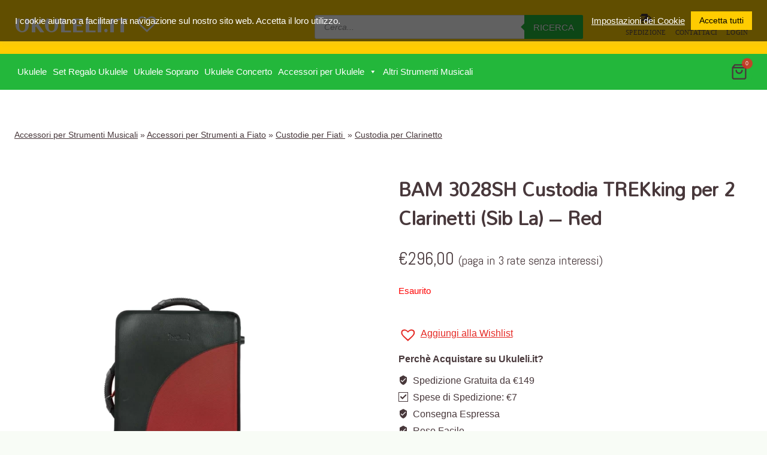

--- FILE ---
content_type: text/html; charset=UTF-8
request_url: https://ukuleli.it/bam-3028sh-custodia-trekking-per-2-clarinetti-sib-la-red/
body_size: 63735
content:
<!doctype html>
<html lang="it-IT" prefix="og: https://ogp.me/ns#" class="no-js" itemtype="https://schema.org/Blog" itemscope>
<head>
	<meta charset="UTF-8">
	<meta name="viewport" content="width=device-width, initial-scale=1, minimum-scale=1">
	<link rel="profile" href="https://gmpg.org/xfn/11">
	
<!-- Google Tag Manager for WordPress by gtm4wp.com -->
<script data-cfasync="false" data-pagespeed-no-defer>
	var gtm4wp_datalayer_name = "dataLayer";
	var dataLayer = dataLayer || [];
</script>
<!-- End Google Tag Manager for WordPress by gtm4wp.com -->
<!-- Ottimizzazione per i motori di ricerca di Rank Math - https://s.rankmath.com/home -->
<title>BAM 3028SH Custodia TREKking per 2 Clarinetti (Sib La) - Red</title>
<meta name="description" content="3028Sh Custodia Trekking Per 2 Clarinetti (Sib La) - Red. Modellato Su Clarinetti Buffet Crampon Rc. Peso : 2,6 Kg. Dimensioni Interne: Clarinetto In Sib: Pezzo Superiore: 22 Cm, Pezzo Inferiore: 25,5 Cm, Campana: 10 Cm."/>
<meta name="robots" content="follow, index, max-snippet:-1, max-video-preview:-1, max-image-preview:large"/>
<link rel="canonical" href="https://ukuleli.it/bam-3028sh-custodia-trekking-per-2-clarinetti-sib-la-red/" />
<meta property="og:locale" content="it_IT" />
<meta property="og:type" content="product" />
<meta property="og:title" content="BAM 3028SH Custodia TREKking per 2 Clarinetti (Sib La) - Red" />
<meta property="og:description" content="3028Sh Custodia Trekking Per 2 Clarinetti (Sib La) - Red. Modellato Su Clarinetti Buffet Crampon Rc. Peso : 2,6 Kg. Dimensioni Interne: Clarinetto In Sib: Pezzo Superiore: 22 Cm, Pezzo Inferiore: 25,5 Cm, Campana: 10 Cm." />
<meta property="og:url" content="https://ukuleli.it/bam-3028sh-custodia-trekking-per-2-clarinetti-sib-la-red/" />
<meta property="og:site_name" content="Ukuleli.it" />
<meta property="og:updated_time" content="2024-06-10T18:09:00+00:00" />
<meta property="product:brand" content="BAM Cases" />
<meta property="product:price:amount" content="296" />
<meta property="product:price:currency" content="EUR" />
<meta name="twitter:card" content="summary_large_image" />
<meta name="twitter:title" content="BAM 3028SH Custodia TREKking per 2 Clarinetti (Sib La) - Red" />
<meta name="twitter:description" content="3028Sh Custodia Trekking Per 2 Clarinetti (Sib La) - Red. Modellato Su Clarinetti Buffet Crampon Rc. Peso : 2,6 Kg. Dimensioni Interne: Clarinetto In Sib: Pezzo Superiore: 22 Cm, Pezzo Inferiore: 25,5 Cm, Campana: 10 Cm." />
<meta name="twitter:image" content="https://ukuleli.it/wp-content/uploads/2023/03/666846.webp" />
<script type="application/ld+json" class="rank-math-schema">{"@context":"https://schema.org","@graph":[{"@type":"Place","@id":"https://ukuleli.it/#place","address":{"@type":"PostalAddress","addressCountry":"Italia"}},{"@type":"Organization","@id":"https://ukuleli.it/#organization","name":"Ukuleli.it","url":"https://ukuleli.it","email":"shop@ukuleli.it","address":{"@type":"PostalAddress","addressCountry":"Italia"},"logo":{"@type":"ImageObject","@id":"https://ukuleli.it/#logo","url":"https://ukuleli.it/wp-content/uploads/2021/09/cropped-favicon-4.png","contentUrl":"https://ukuleli.it/wp-content/uploads/2021/09/cropped-favicon-4.png","caption":"Ukuleli.it","inLanguage":"it-IT","width":"512","height":"512"},"location":{"@id":"https://ukuleli.it/#place"}},{"@type":"WebSite","@id":"https://ukuleli.it/#website","url":"https://ukuleli.it","name":"Ukuleli.it","publisher":{"@id":"https://ukuleli.it/#organization"},"inLanguage":"it-IT"},{"@type":"ImageObject","@id":"https://ukuleli.it/wp-content/uploads/2023/03/666846.webp","url":"https://ukuleli.it/wp-content/uploads/2023/03/666846.webp","width":"1024","height":"1024","inLanguage":"it-IT"},{"@type":"BreadcrumbList","@id":"https://ukuleli.it/bam-3028sh-custodia-trekking-per-2-clarinetti-sib-la-red/#breadcrumb","itemListElement":[{"@type":"ListItem","position":"1","item":{"@id":"https://ukuleli.it/accessori-per-strumenti-musicali/","name":"Accessori per Strumenti Musicali"}},{"@type":"ListItem","position":"2","item":{"@id":"https://ukuleli.it/accessori-per-strumenti-musicali/accessori-per-strumenti-a-fiato/","name":"Accessori per Strumenti a Fiato"}},{"@type":"ListItem","position":"3","item":{"@id":"https://ukuleli.it/accessori-per-strumenti-musicali/accessori-per-strumenti-a-fiato/custodie-per-fiati/","name":"Custodie per Fiati\u00a0"}},{"@type":"ListItem","position":"4","item":{"@id":"https://ukuleli.it/accessori-per-strumenti-musicali/accessori-per-strumenti-a-fiato/custodie-per-fiati/custodia-per-clarinetto/","name":"Custodia per Clarinetto"}},{"@type":"ListItem","position":"5","item":{"@id":"https://ukuleli.it/bam-3028sh-custodia-trekking-per-2-clarinetti-sib-la-red/","name":"BAM 3028SH Custodia TREKking per 2 Clarinetti (Sib La) &#8211; Red"}}]},{"@type":"ItemPage","@id":"https://ukuleli.it/bam-3028sh-custodia-trekking-per-2-clarinetti-sib-la-red/#webpage","url":"https://ukuleli.it/bam-3028sh-custodia-trekking-per-2-clarinetti-sib-la-red/","name":"BAM 3028SH Custodia TREKking per 2 Clarinetti (Sib La) - Red","datePublished":"2023-03-06T04:01:55+00:00","dateModified":"2024-06-10T18:09:00+00:00","isPartOf":{"@id":"https://ukuleli.it/#website"},"primaryImageOfPage":{"@id":"https://ukuleli.it/wp-content/uploads/2023/03/666846.webp"},"inLanguage":"it-IT","breadcrumb":{"@id":"https://ukuleli.it/bam-3028sh-custodia-trekking-per-2-clarinetti-sib-la-red/#breadcrumb"}},{"@type":"Product","brand":{"@type":"Brand","name":"BAM Cases"},"name":"BAM 3028SH Custodia TREKking per 2 Clarinetti (Sib La) - Red","description":"3028Sh Custodia Trekking Per 2 Clarinetti (Sib La) - Red. Modellato Su Clarinetti Buffet Crampon Rc. Peso : 2,6 Kg. Dimensioni Interne: Clarinetto In Sib: Pezzo Superiore: 22 Cm, Pezzo Inferiore: 25,5 Cm, Campana: 10 Cm.","sku":"666846","category":"Accessori per Strumenti Musicali &gt; Accessori per Strumenti a Fiato &gt; Custodie per Fiati\u00a0 &gt; Custodia per Clarinetto","mainEntityOfPage":{"@id":"https://ukuleli.it/bam-3028sh-custodia-trekking-per-2-clarinetti-sib-la-red/#webpage"},"offers":{"@type":"Offer","price":"296.00","priceCurrency":"EUR","priceValidUntil":"2026-12-31","availability":"https://schema.org/OutOfStock","itemCondition":"NewCondition","url":"https://ukuleli.it/bam-3028sh-custodia-trekking-per-2-clarinetti-sib-la-red/","seller":{"@type":"Organization","@id":"https://ukuleli.it/","name":"Ukuleli.it","url":"https://ukuleli.it","logo":"https://ukuleli.it/wp-content/uploads/2021/09/cropped-favicon-4.png"},"priceSpecification":{"price":"296","priceCurrency":"EUR","valueAddedTaxIncluded":"true"}},"additionalProperty":[{"@type":"PropertyValue","name":"pa_marca","value":"BAM Cases"}],"@id":"https://ukuleli.it/bam-3028sh-custodia-trekking-per-2-clarinetti-sib-la-red/#richSnippet","image":{"@id":"https://ukuleli.it/wp-content/uploads/2023/03/666846.webp"},"gtin":"3760277052009"}]}</script>
<!-- /Rank Math WordPress SEO plugin -->

<link rel='dns-prefetch' href='//maxcdn.bootstrapcdn.com' />
<link rel="alternate" type="application/rss+xml" title="Ukuleli.it &raquo; Feed" href="https://ukuleli.it/feed/" />
<link rel="alternate" type="application/rss+xml" title="Ukuleli.it &raquo; Feed dei commenti" href="https://ukuleli.it/comments/feed/" />
			<script>document.documentElement.classList.remove( 'no-js' );</script>
			<link rel="alternate" type="application/rss+xml" title="Ukuleli.it &raquo; BAM 3028SH Custodia TREKking per 2 Clarinetti (Sib La) &#8211; Red Feed dei commenti" href="https://ukuleli.it/bam-3028sh-custodia-trekking-per-2-clarinetti-sib-la-red/feed/" />
<!-- ukuleli.it is managing ads with Advanced Ads 1.56.1 --><script data-wpfc-render="false" id="ukule-ready">
			window.advanced_ads_ready=function(e,a){a=a||"complete";var d=function(e){return"interactive"===a?"loading"!==e:"complete"===e};d(document.readyState)?e():document.addEventListener("readystatechange",(function(a){d(a.target.readyState)&&e()}),{once:"interactive"===a})},window.advanced_ads_ready_queue=window.advanced_ads_ready_queue||[];		</script>
		<!-- <link rel='stylesheet' id='sgr-css' href='https://ukuleli.it/wp-content/plugins/simple-google-recaptcha/sgr.css?ver=1667959874' media='all' /> -->
<!-- <link rel='stylesheet' id='wp-block-library-css' href='https://ukuleli.it/wp-includes/css/dist/block-library/style.min.css?ver=6.2.5' media='all' /> -->
<!-- <link rel='stylesheet' id='wc-blocks-vendors-style-css' href='https://ukuleli.it/wp-content/plugins/woocommerce/packages/woocommerce-blocks/build/wc-blocks-vendors-style.css?ver=7.4.3' media='all' /> -->
<!-- <link rel='stylesheet' id='wc-blocks-style-css' href='https://ukuleli.it/wp-content/plugins/woocommerce/packages/woocommerce-blocks/build/wc-blocks-style.css?ver=7.4.3' media='all' /> -->
<!-- <link rel='stylesheet' id='classic-theme-styles-css' href='https://ukuleli.it/wp-includes/css/classic-themes.min.css?ver=6.2.5' media='all' /> -->
<link rel="stylesheet" type="text/css" href="//ukuleli.it/wp-content/cache/wpfc-minified/9m0vgele/7x0a7.css" media="all"/>
<style id='global-styles-inline-css'>
body{--wp--preset--color--black: #000000;--wp--preset--color--cyan-bluish-gray: #abb8c3;--wp--preset--color--white: #ffffff;--wp--preset--color--pale-pink: #f78da7;--wp--preset--color--vivid-red: #cf2e2e;--wp--preset--color--luminous-vivid-orange: #ff6900;--wp--preset--color--luminous-vivid-amber: #fcb900;--wp--preset--color--light-green-cyan: #7bdcb5;--wp--preset--color--vivid-green-cyan: #00d084;--wp--preset--color--pale-cyan-blue: #8ed1fc;--wp--preset--color--vivid-cyan-blue: #0693e3;--wp--preset--color--vivid-purple: #9b51e0;--wp--preset--color--theme-palette-1: #e52a25;--wp--preset--color--theme-palette-2: #ffcc01;--wp--preset--color--theme-palette-3: #212521;--wp--preset--color--theme-palette-4: #594a4d;--wp--preset--color--theme-palette-5: #48383b;--wp--preset--color--theme-palette-6: #7d8b8b;--wp--preset--color--theme-palette-7: #ffcc01;--wp--preset--color--theme-palette-8: #f7fafc;--wp--preset--color--theme-palette-9: #ffffff;--wp--preset--gradient--vivid-cyan-blue-to-vivid-purple: linear-gradient(135deg,rgba(6,147,227,1) 0%,rgb(155,81,224) 100%);--wp--preset--gradient--light-green-cyan-to-vivid-green-cyan: linear-gradient(135deg,rgb(122,220,180) 0%,rgb(0,208,130) 100%);--wp--preset--gradient--luminous-vivid-amber-to-luminous-vivid-orange: linear-gradient(135deg,rgba(252,185,0,1) 0%,rgba(255,105,0,1) 100%);--wp--preset--gradient--luminous-vivid-orange-to-vivid-red: linear-gradient(135deg,rgba(255,105,0,1) 0%,rgb(207,46,46) 100%);--wp--preset--gradient--very-light-gray-to-cyan-bluish-gray: linear-gradient(135deg,rgb(238,238,238) 0%,rgb(169,184,195) 100%);--wp--preset--gradient--cool-to-warm-spectrum: linear-gradient(135deg,rgb(74,234,220) 0%,rgb(151,120,209) 20%,rgb(207,42,186) 40%,rgb(238,44,130) 60%,rgb(251,105,98) 80%,rgb(254,248,76) 100%);--wp--preset--gradient--blush-light-purple: linear-gradient(135deg,rgb(255,206,236) 0%,rgb(152,150,240) 100%);--wp--preset--gradient--blush-bordeaux: linear-gradient(135deg,rgb(254,205,165) 0%,rgb(254,45,45) 50%,rgb(107,0,62) 100%);--wp--preset--gradient--luminous-dusk: linear-gradient(135deg,rgb(255,203,112) 0%,rgb(199,81,192) 50%,rgb(65,88,208) 100%);--wp--preset--gradient--pale-ocean: linear-gradient(135deg,rgb(255,245,203) 0%,rgb(182,227,212) 50%,rgb(51,167,181) 100%);--wp--preset--gradient--electric-grass: linear-gradient(135deg,rgb(202,248,128) 0%,rgb(113,206,126) 100%);--wp--preset--gradient--midnight: linear-gradient(135deg,rgb(2,3,129) 0%,rgb(40,116,252) 100%);--wp--preset--duotone--dark-grayscale: url('#wp-duotone-dark-grayscale');--wp--preset--duotone--grayscale: url('#wp-duotone-grayscale');--wp--preset--duotone--purple-yellow: url('#wp-duotone-purple-yellow');--wp--preset--duotone--blue-red: url('#wp-duotone-blue-red');--wp--preset--duotone--midnight: url('#wp-duotone-midnight');--wp--preset--duotone--magenta-yellow: url('#wp-duotone-magenta-yellow');--wp--preset--duotone--purple-green: url('#wp-duotone-purple-green');--wp--preset--duotone--blue-orange: url('#wp-duotone-blue-orange');--wp--preset--font-size--small: 14px;--wp--preset--font-size--medium: 24px;--wp--preset--font-size--large: 32px;--wp--preset--font-size--x-large: 42px;--wp--preset--font-size--larger: 40px;--wp--preset--spacing--20: 0.44rem;--wp--preset--spacing--30: 0.67rem;--wp--preset--spacing--40: 1rem;--wp--preset--spacing--50: 1.5rem;--wp--preset--spacing--60: 2.25rem;--wp--preset--spacing--70: 3.38rem;--wp--preset--spacing--80: 5.06rem;--wp--preset--shadow--natural: 6px 6px 9px rgba(0, 0, 0, 0.2);--wp--preset--shadow--deep: 12px 12px 50px rgba(0, 0, 0, 0.4);--wp--preset--shadow--sharp: 6px 6px 0px rgba(0, 0, 0, 0.2);--wp--preset--shadow--outlined: 6px 6px 0px -3px rgba(255, 255, 255, 1), 6px 6px rgba(0, 0, 0, 1);--wp--preset--shadow--crisp: 6px 6px 0px rgba(0, 0, 0, 1);}:where(.is-layout-flex){gap: 0.5em;}body .is-layout-flow > .alignleft{float: left;margin-inline-start: 0;margin-inline-end: 2em;}body .is-layout-flow > .alignright{float: right;margin-inline-start: 2em;margin-inline-end: 0;}body .is-layout-flow > .aligncenter{margin-left: auto !important;margin-right: auto !important;}body .is-layout-constrained > .alignleft{float: left;margin-inline-start: 0;margin-inline-end: 2em;}body .is-layout-constrained > .alignright{float: right;margin-inline-start: 2em;margin-inline-end: 0;}body .is-layout-constrained > .aligncenter{margin-left: auto !important;margin-right: auto !important;}body .is-layout-constrained > :where(:not(.alignleft):not(.alignright):not(.alignfull)){max-width: var(--wp--style--global--content-size);margin-left: auto !important;margin-right: auto !important;}body .is-layout-constrained > .alignwide{max-width: var(--wp--style--global--wide-size);}body .is-layout-flex{display: flex;}body .is-layout-flex{flex-wrap: wrap;align-items: center;}body .is-layout-flex > *{margin: 0;}:where(.wp-block-columns.is-layout-flex){gap: 2em;}.has-black-color{color: var(--wp--preset--color--black) !important;}.has-cyan-bluish-gray-color{color: var(--wp--preset--color--cyan-bluish-gray) !important;}.has-white-color{color: var(--wp--preset--color--white) !important;}.has-pale-pink-color{color: var(--wp--preset--color--pale-pink) !important;}.has-vivid-red-color{color: var(--wp--preset--color--vivid-red) !important;}.has-luminous-vivid-orange-color{color: var(--wp--preset--color--luminous-vivid-orange) !important;}.has-luminous-vivid-amber-color{color: var(--wp--preset--color--luminous-vivid-amber) !important;}.has-light-green-cyan-color{color: var(--wp--preset--color--light-green-cyan) !important;}.has-vivid-green-cyan-color{color: var(--wp--preset--color--vivid-green-cyan) !important;}.has-pale-cyan-blue-color{color: var(--wp--preset--color--pale-cyan-blue) !important;}.has-vivid-cyan-blue-color{color: var(--wp--preset--color--vivid-cyan-blue) !important;}.has-vivid-purple-color{color: var(--wp--preset--color--vivid-purple) !important;}.has-black-background-color{background-color: var(--wp--preset--color--black) !important;}.has-cyan-bluish-gray-background-color{background-color: var(--wp--preset--color--cyan-bluish-gray) !important;}.has-white-background-color{background-color: var(--wp--preset--color--white) !important;}.has-pale-pink-background-color{background-color: var(--wp--preset--color--pale-pink) !important;}.has-vivid-red-background-color{background-color: var(--wp--preset--color--vivid-red) !important;}.has-luminous-vivid-orange-background-color{background-color: var(--wp--preset--color--luminous-vivid-orange) !important;}.has-luminous-vivid-amber-background-color{background-color: var(--wp--preset--color--luminous-vivid-amber) !important;}.has-light-green-cyan-background-color{background-color: var(--wp--preset--color--light-green-cyan) !important;}.has-vivid-green-cyan-background-color{background-color: var(--wp--preset--color--vivid-green-cyan) !important;}.has-pale-cyan-blue-background-color{background-color: var(--wp--preset--color--pale-cyan-blue) !important;}.has-vivid-cyan-blue-background-color{background-color: var(--wp--preset--color--vivid-cyan-blue) !important;}.has-vivid-purple-background-color{background-color: var(--wp--preset--color--vivid-purple) !important;}.has-black-border-color{border-color: var(--wp--preset--color--black) !important;}.has-cyan-bluish-gray-border-color{border-color: var(--wp--preset--color--cyan-bluish-gray) !important;}.has-white-border-color{border-color: var(--wp--preset--color--white) !important;}.has-pale-pink-border-color{border-color: var(--wp--preset--color--pale-pink) !important;}.has-vivid-red-border-color{border-color: var(--wp--preset--color--vivid-red) !important;}.has-luminous-vivid-orange-border-color{border-color: var(--wp--preset--color--luminous-vivid-orange) !important;}.has-luminous-vivid-amber-border-color{border-color: var(--wp--preset--color--luminous-vivid-amber) !important;}.has-light-green-cyan-border-color{border-color: var(--wp--preset--color--light-green-cyan) !important;}.has-vivid-green-cyan-border-color{border-color: var(--wp--preset--color--vivid-green-cyan) !important;}.has-pale-cyan-blue-border-color{border-color: var(--wp--preset--color--pale-cyan-blue) !important;}.has-vivid-cyan-blue-border-color{border-color: var(--wp--preset--color--vivid-cyan-blue) !important;}.has-vivid-purple-border-color{border-color: var(--wp--preset--color--vivid-purple) !important;}.has-vivid-cyan-blue-to-vivid-purple-gradient-background{background: var(--wp--preset--gradient--vivid-cyan-blue-to-vivid-purple) !important;}.has-light-green-cyan-to-vivid-green-cyan-gradient-background{background: var(--wp--preset--gradient--light-green-cyan-to-vivid-green-cyan) !important;}.has-luminous-vivid-amber-to-luminous-vivid-orange-gradient-background{background: var(--wp--preset--gradient--luminous-vivid-amber-to-luminous-vivid-orange) !important;}.has-luminous-vivid-orange-to-vivid-red-gradient-background{background: var(--wp--preset--gradient--luminous-vivid-orange-to-vivid-red) !important;}.has-very-light-gray-to-cyan-bluish-gray-gradient-background{background: var(--wp--preset--gradient--very-light-gray-to-cyan-bluish-gray) !important;}.has-cool-to-warm-spectrum-gradient-background{background: var(--wp--preset--gradient--cool-to-warm-spectrum) !important;}.has-blush-light-purple-gradient-background{background: var(--wp--preset--gradient--blush-light-purple) !important;}.has-blush-bordeaux-gradient-background{background: var(--wp--preset--gradient--blush-bordeaux) !important;}.has-luminous-dusk-gradient-background{background: var(--wp--preset--gradient--luminous-dusk) !important;}.has-pale-ocean-gradient-background{background: var(--wp--preset--gradient--pale-ocean) !important;}.has-electric-grass-gradient-background{background: var(--wp--preset--gradient--electric-grass) !important;}.has-midnight-gradient-background{background: var(--wp--preset--gradient--midnight) !important;}.has-small-font-size{font-size: var(--wp--preset--font-size--small) !important;}.has-medium-font-size{font-size: var(--wp--preset--font-size--medium) !important;}.has-large-font-size{font-size: var(--wp--preset--font-size--large) !important;}.has-x-large-font-size{font-size: var(--wp--preset--font-size--x-large) !important;}
.wp-block-navigation a:where(:not(.wp-element-button)){color: inherit;}
:where(.wp-block-columns.is-layout-flex){gap: 2em;}
.wp-block-pullquote{font-size: 1.5em;line-height: 1.6;}
</style>
<!-- <link rel='stylesheet' id='pi-dcw-css' href='https://ukuleli.it/wp-content/plugins/add-to-cart-direct-checkout-for-woocommerce/public/css/pi-dcw-public.css?ver=2.1.33' media='all' /> -->
<link rel="stylesheet" type="text/css" href="//ukuleli.it/wp-content/cache/wpfc-minified/8w3e62qt/7x0a7.css" media="all"/>
<style id='pi-dcw-inline-css'>

		.pisol_buy_now_button{
			color:#ffffff !important;
			background-color: #ee6443 !important;
		}
		
</style>
<!-- <link rel='stylesheet' id='contact-form-7-css' href='https://ukuleli.it/wp-content/plugins/contact-form-7/includes/css/styles.css?ver=5.8.6' media='all' /> -->
<!-- <link rel='stylesheet' id='cookie-law-info-css' href='https://ukuleli.it/wp-content/plugins/cookie-law-info/legacy/public/css/cookie-law-info-public.css?ver=3.2.9' media='all' /> -->
<!-- <link rel='stylesheet' id='cookie-law-info-gdpr-css' href='https://ukuleli.it/wp-content/plugins/cookie-law-info/legacy/public/css/cookie-law-info-gdpr.css?ver=3.2.9' media='all' /> -->
<!-- <link rel='stylesheet' id='pwb-styles-frontend-css' href='https://ukuleli.it/wp-content/plugins/perfect-woocommerce-brands/assets/css/styles-frontend.min.css?ver=2.1.6' media='all' /> -->
<!-- <link rel='stylesheet' id='photoswipe-css' href='https://ukuleli.it/wp-content/plugins/woocommerce/assets/css/photoswipe/photoswipe.min.css?ver=6.5.1' media='all' /> -->
<!-- <link rel='stylesheet' id='photoswipe-default-skin-css' href='https://ukuleli.it/wp-content/plugins/woocommerce/assets/css/photoswipe/default-skin/default-skin.min.css?ver=6.5.1' media='all' /> -->
<link rel="stylesheet" type="text/css" href="//ukuleli.it/wp-content/cache/wpfc-minified/f6ede5wg/7x0a9.css" media="all"/>
<style id='woocommerce-inline-inline-css'>
.woocommerce form .form-row .required { visibility: visible; }
</style>
<!-- <link rel='stylesheet' id='trp-language-switcher-style-css' href='https://ukuleli.it/wp-content/plugins/translatepress-multilingual/assets/css/trp-language-switcher.css?ver=2.3.5' media='all' /> -->
<!-- <link rel='stylesheet' id='xoo-el-style-css' href='https://ukuleli.it/wp-content/plugins/easy-login-woocommerce/assets/css/xoo-el-style.css?ver=2.1' media='all' /> -->
<link rel="stylesheet" type="text/css" href="//ukuleli.it/wp-content/cache/wpfc-minified/8u5j16pn/7x0a7.css" media="all"/>
<style id='xoo-el-style-inline-css'>

	.xoo-el-form-container button.btn.button.xoo-el-action-btn{
		background-color: #000000;
		color: #ffffff;
		font-weight: 600;
		font-size: 15px;
		height: 40px;
	}

.xoo-el-inmodal{
	max-width: 800px;
	max-height: 600px;
}
.xoo-el-sidebar{
	background-image: url(https://ukuleli.it/wp-content/uploads/2021/08/slide-1.jpg);
	min-width: 40%;
}
.xoo-el-main, .xoo-el-main a , .xoo-el-main label{
	color: #000000;
}
.xoo-el-srcont{
	background-color: #ffffff;
}
.xoo-el-form-container ul.xoo-el-tabs li.xoo-el-active {
	background-color: #000000;
	color: #ffffff;
}
.xoo-el-form-container ul.xoo-el-tabs li{
	background-color: #eeeeee;
	color: #000000;
}
.xoo-el-main{
	padding: 40px 30px;
}

.xoo-el-form-container button.xoo-el-action-btn:not(.button){
    font-weight: 600;
    font-size: 15px;
}



	.xoo-el-modal:before {
	    content: '';
	    display: inline-block;
	    height: 100%;
	    vertical-align: middle;
	    margin-right: -0.25em;
	}




</style>
<!-- <link rel='stylesheet' id='xoo-el-fonts-css' href='https://ukuleli.it/wp-content/plugins/easy-login-woocommerce/assets/css/xoo-el-fonts.css?ver=2.1' media='all' /> -->
<!-- <link rel='stylesheet' id='xoo-aff-style-css' href='https://ukuleli.it/wp-content/plugins/easy-login-woocommerce/xoo-form-fields-fw/assets/css/xoo-aff-style.css?ver=1.1' media='all' /> -->
<link rel="stylesheet" type="text/css" href="//ukuleli.it/wp-content/cache/wpfc-minified/9a0392qi/7x0a7.css" media="all"/>
<style id='xoo-aff-style-inline-css'>

.xoo-aff-input-group .xoo-aff-input-icon{
	background-color:  #eee;
	color:  #555;
	max-width: 40px;
	min-width: 40px;
	border: 1px solid  #ccc;
	border-right: 0;
	font-size: 14px;
}
.xoo-aff-group{
	margin-bottom: 30px;
}

.xoo-aff-group input[type="text"], .xoo-aff-group input[type="password"], .xoo-aff-group input[type="email"], .xoo-aff-group input[type="number"], .xoo-aff-group select, .xoo-aff-group select + .select2{
	background-color: #fff;
	color: #777;
}

.xoo-aff-group input[type="text"]::placeholder, .xoo-aff-group input[type="password"]::placeholder, .xoo-aff-group input[type="email"]::placeholder, .xoo-aff-group input[type="number"]::placeholder, .xoo-aff-group select::placeholder{
	color: #777;
	opacity: 0.7;
}

.xoo-aff-group input[type="text"]:focus, .xoo-aff-group input[type="password"]:focus, .xoo-aff-group input[type="email"]:focus, .xoo-aff-group input[type="number"]:focus, .xoo-aff-group select:focus, .xoo-aff-group select + .select2:focus{
	background-color: #ededed;
	color: #000;
}



	.xoo-aff-group input[type="text"], .xoo-aff-group input[type="password"], .xoo-aff-group input[type="email"], .xoo-aff-group input[type="number"], .xoo-aff-group select{
		border-bottom-left-radius: 0;
		border-top-left-radius: 0;
	}


</style>
<!-- <link rel='stylesheet' id='xoo-aff-font-awesome5-css' href='https://ukuleli.it/wp-content/plugins/easy-login-woocommerce/xoo-form-fields-fw/lib/fontawesome5/css/all.min.css?ver=6.2.5' media='all' /> -->
<!-- <link rel='stylesheet' id='select2-css' href='https://ukuleli.it/wp-content/plugins/woocommerce/assets/css/select2.css?ver=6.5.1' media='all' /> -->
<!-- <link rel='stylesheet' id='megamenu-css' href='https://ukuleli.it/wp-content/uploads/maxmegamenu/style.css?ver=11b401' media='all' /> -->
<!-- <link rel='stylesheet' id='dashicons-css' href='https://ukuleli.it/wp-includes/css/dashicons.min.css?ver=6.2.5' media='all' /> -->
<!-- <link rel='stylesheet' id='nickx-fancybox-css-css' href='https://ukuleli.it/wp-content/plugins/product-video-gallery-slider-for-woocommerce/css/fancybox.css?ver=1' media='all' /> -->
<link rel="stylesheet" type="text/css" href="//ukuleli.it/wp-content/cache/wpfc-minified/folnkvln/7x0a7.css" media="all"/>
<link rel='stylesheet' id='nickx-fontawesome-css-css' href='//maxcdn.bootstrapcdn.com/font-awesome/4.7.0/css/font-awesome.min.css?ver=1' media='all' />
<!-- <link rel='stylesheet' id='nickx-front-css-css' href='https://ukuleli.it/wp-content/plugins/product-video-gallery-slider-for-woocommerce/css/nickx-front.css?ver=1' media='all' /> -->
<!-- <link rel='stylesheet' id='woobt-frontend-css' href='https://ukuleli.it/wp-content/plugins/woo-bought-together/assets/css/frontend.css?ver=4.3.5' media='all' /> -->
<!-- <link rel='stylesheet' id='slick-css' href='https://ukuleli.it/wp-content/plugins/woo-smart-quick-view/assets/libs/slick/slick.css?ver=6.2.5' media='all' /> -->
<!-- <link rel='stylesheet' id='perfect-scrollbar-css' href='https://ukuleli.it/wp-content/plugins/woo-smart-quick-view/assets/libs/perfect-scrollbar/css/perfect-scrollbar.min.css?ver=6.2.5' media='all' /> -->
<!-- <link rel='stylesheet' id='perfect-scrollbar-wpc-css' href='https://ukuleli.it/wp-content/plugins/woo-smart-quick-view/assets/libs/perfect-scrollbar/css/custom-theme.css?ver=6.2.5' media='all' /> -->
<!-- <link rel='stylesheet' id='magnific-popup-css' href='https://ukuleli.it/wp-content/plugins/woo-smart-quick-view/assets/libs/magnific-popup/magnific-popup.css?ver=6.2.5' media='all' /> -->
<!-- <link rel='stylesheet' id='woosq-feather-css' href='https://ukuleli.it/wp-content/plugins/woo-smart-quick-view/assets/libs/feather/feather.css?ver=6.2.5' media='all' /> -->
<!-- <link rel='stylesheet' id='woosq-frontend-css' href='https://ukuleli.it/wp-content/plugins/woo-smart-quick-view/assets/css/frontend.css?ver=3.1.1' media='all' /> -->
<!-- <link rel='stylesheet' id='wooco-frontend-css' href='https://ukuleli.it/wp-content/plugins/wpc-composite-products/assets/css/frontend.css?ver=5.2.1' media='all' /> -->
<!-- <link rel='stylesheet' id='dgwt-wcas-style-css' href='https://ukuleli.it/wp-content/plugins/ajax-search-for-woocommerce/assets/css/style.min.css?ver=1.19.0' media='all' /> -->
<link rel='preload' as='font' type='font/woff2' crossorigin='anonymous' id='tinvwl-webfont-font-css' href='https://ukuleli.it/wp-content/plugins/ti-woocommerce-wishlist/assets/fonts/tinvwl-webfont.woff2?ver=xu2uyi' media='all' />
<!-- <link rel='stylesheet' id='tinvwl-webfont-css' href='https://ukuleli.it/wp-content/plugins/ti-woocommerce-wishlist/assets/css/webfont.min.css?ver=1.47.0' media='all' /> -->
<!-- <link rel='stylesheet' id='tinvwl-css' href='https://ukuleli.it/wp-content/plugins/ti-woocommerce-wishlist/assets/css/public.min.css?ver=1.47.0' media='all' /> -->
<!-- <link rel='stylesheet' id='kadence-global-css' href='https://ukuleli.it/wp-content/themes/kadence/assets/css/global.min.css?ver=1.1.15' media='all' /> -->
<link rel="stylesheet" type="text/css" href="//ukuleli.it/wp-content/cache/wpfc-minified/qvcwnsx3/7x0a7.css" media="all"/>
<style id='kadence-global-inline-css'>
/* Kadence Base CSS */
:root{--global-palette1:#e52a25;--global-palette2:#ffcc01;--global-palette3:#212521;--global-palette4:#594a4d;--global-palette5:#48383b;--global-palette6:#7d8b8b;--global-palette7:#ffcc01;--global-palette8:#f7fafc;--global-palette9:#ffffff;--global-palette9rgb:255, 255, 255;--global-palette-highlight:#e52a25;--global-palette-highlight-alt:rgba(229,42,37,0.83);--global-palette-highlight-alt2:var(--global-palette9);--global-palette-btn-bg:#ffcc01;--global-palette-btn-bg-hover:#f42b26;--global-palette-btn:rgba(34,14,17,0.74);--global-palette-btn-hover:#ffffff;--global-body-font-family:-apple-system,BlinkMacSystemFont,"Segoe UI",Roboto,Oxygen-Sans,Ubuntu,Cantarell,"Helvetica Neue",sans-serif, "Apple Color Emoji", "Segoe UI Emoji", "Segoe UI Symbol";--global-heading-font-family:Mandali, sans-serif;--global-primary-nav-font-family:-apple-system,BlinkMacSystemFont,"Segoe UI",Roboto,Oxygen-Sans,Ubuntu,Cantarell,"Helvetica Neue",sans-serif, "Apple Color Emoji", "Segoe UI Emoji", "Segoe UI Symbol";--global-fallback-font:sans-serif;--global-display-fallback-font:sans-serif;--global-content-width:2000px;--global-content-narrow-width:842px;--global-content-edge-padding:1.5rem;--global-calc-content-width:calc(2000px - var(--global-content-edge-padding) - var(--global-content-edge-padding) );}:root .has-theme-palette-1-background-color{background-color:var(--global-palette1);}:root .has-theme-palette-1-color{color:var(--global-palette1);}:root .has-theme-palette-2-background-color{background-color:var(--global-palette2);}:root .has-theme-palette-2-color{color:var(--global-palette2);}:root .has-theme-palette-3-background-color{background-color:var(--global-palette3);}:root .has-theme-palette-3-color{color:var(--global-palette3);}:root .has-theme-palette-4-background-color{background-color:var(--global-palette4);}:root .has-theme-palette-4-color{color:var(--global-palette4);}:root .has-theme-palette-5-background-color{background-color:var(--global-palette5);}:root .has-theme-palette-5-color{color:var(--global-palette5);}:root .has-theme-palette-6-background-color{background-color:var(--global-palette6);}:root .has-theme-palette-6-color{color:var(--global-palette6);}:root .has-theme-palette-7-background-color{background-color:var(--global-palette7);}:root .has-theme-palette-7-color{color:var(--global-palette7);}:root .has-theme-palette-8-background-color{background-color:var(--global-palette8);}:root .has-theme-palette-8-color{color:var(--global-palette8);}:root .has-theme-palette-9-background-color{background-color:var(--global-palette9);}:root .has-theme-palette-9-color{color:var(--global-palette9);}:root .has-theme-palette1-background-color{background-color:var(--global-palette1);}:root .has-theme-palette1-color{color:var(--global-palette1);}:root .has-theme-palette2-background-color{background-color:var(--global-palette2);}:root .has-theme-palette2-color{color:var(--global-palette2);}:root .has-theme-palette3-background-color{background-color:var(--global-palette3);}:root .has-theme-palette3-color{color:var(--global-palette3);}:root .has-theme-palette4-background-color{background-color:var(--global-palette4);}:root .has-theme-palette4-color{color:var(--global-palette4);}:root .has-theme-palette5-background-color{background-color:var(--global-palette5);}:root .has-theme-palette5-color{color:var(--global-palette5);}:root .has-theme-palette6-background-color{background-color:var(--global-palette6);}:root .has-theme-palette6-color{color:var(--global-palette6);}:root .has-theme-palette7-background-color{background-color:var(--global-palette7);}:root .has-theme-palette7-color{color:var(--global-palette7);}:root .has-theme-palette8-background-color{background-color:var(--global-palette8);}:root .has-theme-palette8-color{color:var(--global-palette8);}:root .has-theme-palette9-background-color{background-color:var(--global-palette9);}:root .has-theme-palette9-color{color:var(--global-palette9);}body{background:rgba(90,189,45,0.04);}body, input, select, optgroup, textarea{font-style:normal;font-weight:400;font-size:16px;line-height:1.8;font-family:var(--global-body-font-family);color:#48383b;}.content-bg, body.content-style-unboxed .site{background:var(--global-palette9);}h1,h2,h3,h4,h5,h6{font-family:var(--global-heading-font-family);}h1{font-style:normal;font-weight:700;font-size:32px;line-height:1.5;color:var(--global-palette5);}h2{font-style:normal;font-weight:600;font-size:28px;line-height:1.2;color:var(--global-palette5);}h3{font-style:normal;font-weight:400;font-size:28px;line-height:1.2;font-family:-apple-system,BlinkMacSystemFont,"Segoe UI",Roboto,Oxygen-Sans,Ubuntu,Cantarell,"Helvetica Neue",sans-serif, "Apple Color Emoji", "Segoe UI Emoji", "Segoe UI Symbol";color:var(--global-palette4);}h4{font-style:normal;font-weight:400;font-size:24px;font-family:-apple-system,BlinkMacSystemFont,"Segoe UI",Roboto,Oxygen-Sans,Ubuntu,Cantarell,"Helvetica Neue",sans-serif, "Apple Color Emoji", "Segoe UI Emoji", "Segoe UI Symbol";color:var(--global-palette5);}h5{font-style:normal;font-weight:400;font-size:16px;line-height:1.5;font-family:-apple-system,BlinkMacSystemFont,"Segoe UI",Roboto,Oxygen-Sans,Ubuntu,Cantarell,"Helvetica Neue",sans-serif, "Apple Color Emoji", "Segoe UI Emoji", "Segoe UI Symbol";color:var(--global-palette5);}h6{font-style:normal;font-weight:400;font-size:14px;line-height:1.5;font-family:-apple-system,BlinkMacSystemFont,"Segoe UI",Roboto,Oxygen-Sans,Ubuntu,Cantarell,"Helvetica Neue",sans-serif, "Apple Color Emoji", "Segoe UI Emoji", "Segoe UI Symbol";color:var(--global-palette5);}.entry-hero h1{font-style:normal;font-weight:800;font-size:60px;text-transform:none;}.entry-hero .kadence-breadcrumbs, .entry-hero .search-form{font-style:normal;font-weight:400;}@media all and (max-width: 1024px){.site .entry-hero h1{font-size:50px;}}@media all and (max-width: 767px){.site .entry-hero h1{font-size:40px;}}.entry-hero .kadence-breadcrumbs{max-width:2000px;}.site-container, .site-header-row-layout-contained, .site-footer-row-layout-contained, .entry-hero-layout-contained, .comments-area, .alignfull > .wp-block-cover__inner-container, .alignwide > .wp-block-cover__inner-container{max-width:var(--global-content-width);}.content-width-narrow .content-container.site-container, .content-width-narrow .hero-container.site-container{max-width:var(--global-content-narrow-width);}@media all and (min-width: 2230px){.site .content-container  .alignwide{margin-left:-115px;margin-right:-115px;width:unset;max-width:unset;}}@media all and (min-width: 1102px){.content-width-narrow .site .content-container .alignwide{margin-left:-130px;margin-right:-130px;width:unset;max-width:unset;}}.content-style-boxed .site .entry-content .alignwide{margin-left:-2rem;margin-right:-2rem;}@media all and (max-width: 1024px){.content-style-boxed .site .entry-content .alignwide{margin-left:-2rem;margin-right:-2rem;}}@media all and (max-width: 767px){.content-style-boxed .site .entry-content .alignwide{margin-left:-1.5rem;margin-right:-1.5rem;}}.content-area{margin-top:5rem;margin-bottom:5rem;}@media all and (max-width: 1024px){.content-area{margin-top:3rem;margin-bottom:3rem;}}@media all and (max-width: 767px){.content-area{margin-top:2rem;margin-bottom:2rem;}}.entry-content-wrap{padding:2rem;}@media all and (max-width: 1024px){.entry-content-wrap{padding:2rem;}}@media all and (max-width: 767px){.entry-content-wrap{padding:1.5rem;}}.entry.single-entry{box-shadow:0px 15px 15px -10px rgba(0,0,0,0.05);}.entry.loop-entry{box-shadow:0px 15px 15px -10px rgba(0,0,0,0.05);}.loop-entry .entry-content-wrap{padding:2rem;}@media all and (max-width: 1024px){.loop-entry .entry-content-wrap{padding:2rem;}}@media all and (max-width: 767px){.loop-entry .entry-content-wrap{padding:1.5rem;}}.has-sidebar:not(.has-left-sidebar) .content-container{grid-template-columns:1fr 22%;}.has-sidebar.has-left-sidebar .content-container{grid-template-columns:22% 1fr;}.primary-sidebar.widget-area .widget{margin-bottom:2em;font-style:normal;color:var(--global-palette4);}.primary-sidebar.widget-area .widget-title{font-style:normal;font-weight:700;font-size:20px;line-height:1.5;color:#220e11;}.primary-sidebar.widget-area .sidebar-inner-wrap a:not(.button){color:#f42b26;}.primary-sidebar.widget-area .sidebar-inner-wrap a:not(.button):hover{color:#220e11;}.has-sidebar.has-left-sidebar .primary-sidebar.widget-area{border-right:6px none transparent;}.has-sidebar:not(.has-left-sidebar) .primary-sidebar.widget-area{border-left:6px none transparent;}@media all and (max-width: 767px){.primary-sidebar.widget-area .widget{margin-bottom:2em;}}button, .button, .wp-block-button__link, input[type="button"], input[type="reset"], input[type="submit"], .fl-button, .elementor-button-wrapper .elementor-button{font-style:normal;font-weight:400;font-size:15px;line-height:1.6;font-family:Tahoma, Geneva, sans-serif;text-transform:uppercase;border-radius:20px;box-shadow:0px 0px 0px -7px rgba(0,0,0,0);}button:hover, button:focus, button:active, .button:hover, .button:focus, .button:active, .wp-block-button__link:hover, .wp-block-button__link:focus, .wp-block-button__link:active, input[type="button"]:hover, input[type="button"]:focus, input[type="button"]:active, input[type="reset"]:hover, input[type="reset"]:focus, input[type="reset"]:active, input[type="submit"]:hover, input[type="submit"]:focus, input[type="submit"]:active, .elementor-button-wrapper .elementor-button:hover, .elementor-button-wrapper .elementor-button:focus, .elementor-button-wrapper .elementor-button:active{box-shadow:0px 15px 25px -7px rgba(0,0,0,0.1);}@media all and (min-width: 1025px){.transparent-header .entry-hero .entry-hero-container-inner{padding-top:calc(90px + 0px);}}@media all and (max-width: 1024px){.mobile-transparent-header .entry-hero .entry-hero-container-inner{padding-top:calc(40px + 50px);}}@media all and (max-width: 767px){.mobile-transparent-header .entry-hero .entry-hero-container-inner{padding-top:calc(40px + 60px);}}.site .entry-hero-container-inner{background-color:var(--global-palette8);background-image:url('https://startertemplatecloud.com/e02/wp-content/uploads/sites/7/2020/10/bg_01.jpg');background-repeat:repeat;background-position:50% 50%;background-size:auto;background-attachment:scroll;}#colophon{background:#261913;}.site-middle-footer-wrap .site-footer-row-container-inner{border-top:0px none transparent;}.site-middle-footer-inner-wrap{padding-top:30px;padding-bottom:30px;grid-column-gap:30px;grid-row-gap:30px;}.site-middle-footer-inner-wrap .widget{margin-bottom:30px;}.site-middle-footer-inner-wrap .site-footer-section:not(:last-child):after{right:calc(-30px / 2);}.site-top-footer-wrap .site-footer-row-container-inner{font-style:normal;font-size:15px;line-height:1.9;color:var(--global-palette9);}.site-footer .site-top-footer-wrap .site-footer-row-container-inner a:not(.button){color:var(--global-palette8);}.site-footer .site-top-footer-wrap .site-footer-row-container-inner a:not(.button):hover{color:rgba(247,250,252,0.85);}.site-top-footer-inner-wrap{padding-top:90px;padding-bottom:60px;grid-column-gap:30px;grid-row-gap:30px;}.site-top-footer-inner-wrap .widget{margin-bottom:30px;}.site-top-footer-inner-wrap .widget-area .widget-title{font-style:normal;font-size:15px;line-height:1.5;color:#cdc5c6;}.site-top-footer-inner-wrap .site-footer-section:not(:last-child):after{border-right:1px none var(--global-palette9);right:calc(-30px / 2);}@media all and (max-width: 767px){.site-top-footer-inner-wrap{padding-top:60px;}}.site-bottom-footer-wrap .site-footer-row-container-inner{font-style:normal;font-size:12px;color:rgba(255,255,255,0.5);border-top:1px solid rgba(237,242,247,0.15);}.site-footer .site-bottom-footer-wrap .site-footer-row-container-inner a:not(.button){color:var(--global-palette1);}.site-footer .site-bottom-footer-wrap .site-footer-row-container-inner a:not(.button):hover{color:var(--global-palette9);}.site-bottom-footer-inner-wrap{padding-top:30px;padding-bottom:30px;grid-column-gap:30px;}.site-bottom-footer-inner-wrap .widget{margin-bottom:30px;}.site-bottom-footer-inner-wrap .widget-area .widget-title{font-style:normal;color:var(--global-palette9);}.site-bottom-footer-inner-wrap .site-footer-section:not(:last-child):after{right:calc(-30px / 2);}.footer-social-wrap{margin:0px 0px 40px 0px;}.footer-social-inner-wrap{font-size:1.3em;margin-top:-0.5em;margin-left:calc(-0.5em / 2);margin-right:calc(-0.5em / 2);}.site-footer .site-footer-wrap .site-footer-section .footer-social-wrap .social-button{margin-top:0.5em;margin-left:calc(0.5em / 2);margin-right:calc(0.5em / 2);color:var(--global-palette7);background:rgba(101,101,101,0);border:1px solid currentColor;border-color:rgba(237,242,247,0.25);border-radius:3px;}.footer-social-wrap .social-button .social-label{font-style:normal;font-size:15px;}#colophon .footer-html{margin:1em 0em 1em 0em;}#colophon .footer-navigation .footer-menu-container > ul > li > a{padding-left:calc(1.2em / 2);padding-right:calc(1.2em / 2);color:var(--global-palette5);}#colophon .footer-navigation .footer-menu-container > ul li a:hover{color:var(--global-palette-highlight);}#colophon .footer-navigation .footer-menu-container > ul li.current-menu-item > a{color:var(--global-palette3);}.entry-hero.page-hero-section .entry-header{min-height:200px;}.entry-author-style-center{padding-top:var(--global-md-spacing);border-top:1px solid var(--global-gray-500);}.entry-author-style-center .entry-author-avatar, .entry-meta .author-avatar{display:none;}.entry-author-style-normal .entry-author-profile{padding-left:0px;}#comments .comment-meta{margin-left:0px;}.post-archive-hero-section .entry-hero-container-inner{background-image:url('https://ukuleli.it/wp-content/uploads/2022/04/woman-wearing-cute-white-dress-with-ukelele-scaled.jpg');background-position:67% 79%;background-size:cover;}.entry-hero.post-archive-hero-section .entry-header{min-height:450px;}.post-archive-hero-section .hero-section-overlay{background:rgba(255,204,1,0.71);}@media all and (max-width: 1024px){.entry-hero.post-archive-hero-section .entry-header{min-height:280px;}}@media all and (max-width: 767px){.entry-hero.post-archive-hero-section .entry-header{min-height:200px;}}.site .post-archive-title h1{color:var(--global-palette5);}.post-archive-title .archive-description{color:rgba(89,74,77,0.45);}body.archive, body.blog{background:var(--global-palette9);}.search-results .loop-entry h2.entry-title{font-style:normal;color:var(--global-palette4);}.woocommerce table.shop_table td.product-quantity{min-width:130px;}.woocommerce-demo-store .woocommerce-store-notice{background:rgba(89,74,77,0.06);}.woocommerce-demo-store .woocommerce-store-notice a, .woocommerce-demo-store .woocommerce-store-notice{font-style:normal;font-weight:600;font-size:12px;line-height:1.4;text-transform:uppercase;color:var(--global-palette5);}.entry-hero.product-hero-section .entry-header{min-height:200px;}.product-title .kadence-breadcrumbs{font-style:normal;font-weight:normal;font-size:14px;line-height:1.65;font-family:-apple-system,BlinkMacSystemFont,"Segoe UI",Roboto,Oxygen-Sans,Ubuntu,Cantarell,"Helvetica Neue",sans-serif, "Apple Color Emoji", "Segoe UI Emoji", "Segoe UI Symbol";color:var(--global-palette5);}.product-title .kadence-breadcrumbs a:hover{color:rgba(89,74,77,0.76);}.product-title .single-category{font-weight:700;font-size:32px;line-height:1.5;color:var(--global-palette3);}.site .product-hero-section .extra-title{font-weight:700;font-size:32px;line-height:1.5;}.woocommerce div.product .product_title{font-style:normal;}.woocommerce div.product .product-single-category{font-style:normal;}body.archive.tax-woo-product, body.post-type-archive-product{background:var(--global-palette9);}body.archive.tax-woo-product .content-bg, body.content-style-unboxed.archive.tax-woo-product .site, body.post-type-archive-product .content-bg, body.content-style-unboxed.archive.post-type-archive-product .site, body.content-style-unboxed.archive.tax-woo-product .content-bg.loop-entry .content-bg:not(.loop-entry), body.content-style-unboxed.post-type-archive-product .content-bg.loop-entry .content-bg:not(.loop-entry){background:rgba(125,139,139,0);}.entry-hero.product-archive-hero-section .entry-header{min-height:250px;}.product-archive-title h1{font-style:normal;font-weight:600;font-size:16px;line-height:2.5;text-transform:uppercase;color:rgba(72,56,59,0.82);}.product-archive-title .kadence-breadcrumbs{color:#594a4d;}.product-archive-title .kadence-breadcrumbs a:hover{color:#ffcc01;}.product-archive-title .archive-description{color:rgba(34,14,17,0.66);}.product-archive-title .archive-description a:hover{color:#220e11;}.woocommerce ul.products li.product h3, .woocommerce ul.products li.product .product-details .woocommerce-loop-product__title, .woocommerce ul.products li.product .product-details .woocommerce-loop-category__title, .wc-block-grid__products .wc-block-grid__product .wc-block-grid__product-title{font-style:normal;font-weight:500;font-size:17px;text-transform:capitalize;color:rgba(89,74,77,0.81);}.woocommerce ul.products li.product .product-details .price, .wc-block-grid__products .wc-block-grid__product .wc-block-grid__product-price{font-style:normal;font-weight:normal;font-size:20px;font-family:Abel, sans-serif;text-transform:uppercase;color:var(--global-palette4);}.woocommerce ul.products.woo-archive-btn-button .product-action-wrap .button, .wc-block-grid__product.woo-archive-btn-button .product-details .wc-block-grid__product-add-to-cart .wp-block-button__link{border-radius:20px 20px 20px 20px;color:var(--global-palette9);background:#5abd2d;border:2px none transparent;box-shadow:0px 0px 0px 0px rgba(0,0,0,0.0);font-style:normal;}.woocommerce ul.products.woo-archive-btn-button .product-action-wrap .button:hover, .wc-block-grid__product.woo-archive-btn-button .product-details .wc-block-grid__product-add-to-cart .wp-block-button__link:hover{background:#f42b26;box-shadow:0px 0px 0px 0px rgba(0,0,0,0);}body.social-brand-colors .social-show-brand-hover .social-link-facebook:not(.ignore-brand):not(.skip):not(.ignore):hover, body.social-brand-colors .social-show-brand-until .social-link-facebook:not(:hover):not(.skip):not(.ignore), body.social-brand-colors .social-show-brand-always .social-link-facebook:not(.ignore-brand):not(.skip):not(.ignore){background:#3b5998;}body.social-brand-colors .social-show-brand-hover.social-style-outline .social-link-facebook:not(.ignore-brand):not(.skip):not(.ignore):hover, body.social-brand-colors .social-show-brand-until.social-style-outline .social-link-facebook:not(:hover):not(.skip):not(.ignore), body.social-brand-colors .social-show-brand-always.social-style-outline .social-link-facebook:not(.ignore-brand):not(.skip):not(.ignore){color:#3b5998;}body.social-brand-colors .social-show-brand-hover .social-link-instagram:not(.ignore-brand):not(.skip):not(.ignore):hover, body.social-brand-colors .social-show-brand-until .social-link-instagram:not(:hover):not(.skip):not(.ignore), body.social-brand-colors .social-show-brand-always .social-link-instagram:not(.ignore-brand):not(.skip):not(.ignore){background:#517fa4;}body.social-brand-colors .social-show-brand-hover.social-style-outline .social-link-instagram:not(.ignore-brand):not(.skip):not(.ignore):hover, body.social-brand-colors .social-show-brand-until.social-style-outline .social-link-instagram:not(:hover):not(.skip):not(.ignore), body.social-brand-colors .social-show-brand-always.social-style-outline .social-link-instagram:not(.ignore-brand):not(.skip):not(.ignore){color:#517fa4;}body.social-brand-colors .social-show-brand-hover .social-link-twitter:not(.ignore-brand):not(.skip):not(.ignore):hover, body.social-brand-colors .social-show-brand-until .social-link-twitter:not(:hover):not(.skip):not(.ignore), body.social-brand-colors .social-show-brand-always .social-link-twitter:not(.ignore-brand):not(.skip):not(.ignore){background:#1DA1F2;}body.social-brand-colors .social-show-brand-hover.social-style-outline .social-link-twitter:not(.ignore-brand):not(.skip):not(.ignore):hover, body.social-brand-colors .social-show-brand-until.social-style-outline .social-link-twitter:not(:hover):not(.skip):not(.ignore), body.social-brand-colors .social-show-brand-always.social-style-outline .social-link-twitter:not(.ignore-brand):not(.skip):not(.ignore){color:#1DA1F2;}body.social-brand-colors .social-show-brand-hover .social-link-youtube:not(.ignore-brand):not(.skip):not(.ignore):hover, body.social-brand-colors .social-show-brand-until .social-link-youtube:not(:hover):not(.skip):not(.ignore), body.social-brand-colors .social-show-brand-always .social-link-youtube:not(.ignore-brand):not(.skip):not(.ignore){background:#FF3333;}body.social-brand-colors .social-show-brand-hover.social-style-outline .social-link-youtube:not(.ignore-brand):not(.skip):not(.ignore):hover, body.social-brand-colors .social-show-brand-until.social-style-outline .social-link-youtube:not(:hover):not(.skip):not(.ignore), body.social-brand-colors .social-show-brand-always.social-style-outline .social-link-youtube:not(.ignore-brand):not(.skip):not(.ignore){color:#FF3333;}body.social-brand-colors .social-show-brand-hover .social-link-facebook_group:not(.ignore-brand):not(.skip):not(.ignore):hover, body.social-brand-colors .social-show-brand-until .social-link-facebook_group:not(:hover):not(.skip):not(.ignore), body.social-brand-colors .social-show-brand-always .social-link-facebook_group:not(.ignore-brand):not(.skip):not(.ignore){background:#3b5998;}body.social-brand-colors .social-show-brand-hover.social-style-outline .social-link-facebook_group:not(.ignore-brand):not(.skip):not(.ignore):hover, body.social-brand-colors .social-show-brand-until.social-style-outline .social-link-facebook_group:not(:hover):not(.skip):not(.ignore), body.social-brand-colors .social-show-brand-always.social-style-outline .social-link-facebook_group:not(.ignore-brand):not(.skip):not(.ignore){color:#3b5998;}body.social-brand-colors .social-show-brand-hover .social-link-vimeo:not(.ignore-brand):not(.skip):not(.ignore):hover, body.social-brand-colors .social-show-brand-until .social-link-vimeo:not(:hover):not(.skip):not(.ignore), body.social-brand-colors .social-show-brand-always .social-link-vimeo:not(.ignore-brand):not(.skip):not(.ignore){background:#4EBBFF;}body.social-brand-colors .social-show-brand-hover.social-style-outline .social-link-vimeo:not(.ignore-brand):not(.skip):not(.ignore):hover, body.social-brand-colors .social-show-brand-until.social-style-outline .social-link-vimeo:not(:hover):not(.skip):not(.ignore), body.social-brand-colors .social-show-brand-always.social-style-outline .social-link-vimeo:not(.ignore-brand):not(.skip):not(.ignore){color:#4EBBFF;}body.social-brand-colors .social-show-brand-hover .social-link-pinterest:not(.ignore-brand):not(.skip):not(.ignore):hover, body.social-brand-colors .social-show-brand-until .social-link-pinterest:not(:hover):not(.skip):not(.ignore), body.social-brand-colors .social-show-brand-always .social-link-pinterest:not(.ignore-brand):not(.skip):not(.ignore){background:#C92228;}body.social-brand-colors .social-show-brand-hover.social-style-outline .social-link-pinterest:not(.ignore-brand):not(.skip):not(.ignore):hover, body.social-brand-colors .social-show-brand-until.social-style-outline .social-link-pinterest:not(:hover):not(.skip):not(.ignore), body.social-brand-colors .social-show-brand-always.social-style-outline .social-link-pinterest:not(.ignore-brand):not(.skip):not(.ignore){color:#C92228;}body.social-brand-colors .social-show-brand-hover .social-link-linkedin:not(.ignore-brand):not(.skip):not(.ignore):hover, body.social-brand-colors .social-show-brand-until .social-link-linkedin:not(:hover):not(.skip):not(.ignore), body.social-brand-colors .social-show-brand-always .social-link-linkedin:not(.ignore-brand):not(.skip):not(.ignore){background:#4875B4;}body.social-brand-colors .social-show-brand-hover.social-style-outline .social-link-linkedin:not(.ignore-brand):not(.skip):not(.ignore):hover, body.social-brand-colors .social-show-brand-until.social-style-outline .social-link-linkedin:not(:hover):not(.skip):not(.ignore), body.social-brand-colors .social-show-brand-always.social-style-outline .social-link-linkedin:not(.ignore-brand):not(.skip):not(.ignore){color:#4875B4;}body.social-brand-colors .social-show-brand-hover .social-link-medium:not(.ignore-brand):not(.skip):not(.ignore):hover, body.social-brand-colors .social-show-brand-until .social-link-medium:not(:hover):not(.skip):not(.ignore), body.social-brand-colors .social-show-brand-always .social-link-medium:not(.ignore-brand):not(.skip):not(.ignore){background:#181818;}body.social-brand-colors .social-show-brand-hover.social-style-outline .social-link-medium:not(.ignore-brand):not(.skip):not(.ignore):hover, body.social-brand-colors .social-show-brand-until.social-style-outline .social-link-medium:not(:hover):not(.skip):not(.ignore), body.social-brand-colors .social-show-brand-always.social-style-outline .social-link-medium:not(.ignore-brand):not(.skip):not(.ignore){color:#181818;}body.social-brand-colors .social-show-brand-hover .social-link-wordpress:not(.ignore-brand):not(.skip):not(.ignore):hover, body.social-brand-colors .social-show-brand-until .social-link-wordpress:not(:hover):not(.skip):not(.ignore), body.social-brand-colors .social-show-brand-always .social-link-wordpress:not(.ignore-brand):not(.skip):not(.ignore){background:#00749C;}body.social-brand-colors .social-show-brand-hover.social-style-outline .social-link-wordpress:not(.ignore-brand):not(.skip):not(.ignore):hover, body.social-brand-colors .social-show-brand-until.social-style-outline .social-link-wordpress:not(:hover):not(.skip):not(.ignore), body.social-brand-colors .social-show-brand-always.social-style-outline .social-link-wordpress:not(.ignore-brand):not(.skip):not(.ignore){color:#00749C;}body.social-brand-colors .social-show-brand-hover .social-link-reddit:not(.ignore-brand):not(.skip):not(.ignore):hover, body.social-brand-colors .social-show-brand-until .social-link-reddit:not(:hover):not(.skip):not(.ignore), body.social-brand-colors .social-show-brand-always .social-link-reddit:not(.ignore-brand):not(.skip):not(.ignore){background:#ff4500;}body.social-brand-colors .social-show-brand-hover.social-style-outline .social-link-reddit:not(.ignore-brand):not(.skip):not(.ignore):hover, body.social-brand-colors .social-show-brand-until.social-style-outline .social-link-reddit:not(:hover):not(.skip):not(.ignore), body.social-brand-colors .social-show-brand-always.social-style-outline .social-link-reddit:not(.ignore-brand):not(.skip):not(.ignore){color:#ff4500;}body.social-brand-colors .social-show-brand-hover .social-link-patreon:not(.ignore-brand):not(.skip):not(.ignore):hover, body.social-brand-colors .social-show-brand-until .social-link-patreon:not(:hover):not(.skip):not(.ignore), body.social-brand-colors .social-show-brand-always .social-link-patreon:not(.ignore-brand):not(.skip):not(.ignore){background:#052D49;}body.social-brand-colors .social-show-brand-hover.social-style-outline .social-link-patreon:not(.ignore-brand):not(.skip):not(.ignore):hover, body.social-brand-colors .social-show-brand-until.social-style-outline .social-link-patreon:not(:hover):not(.skip):not(.ignore), body.social-brand-colors .social-show-brand-always.social-style-outline .social-link-patreon:not(.ignore-brand):not(.skip):not(.ignore){color:#052D49;}body.social-brand-colors .social-show-brand-hover .social-link-github:not(.ignore-brand):not(.skip):not(.ignore):hover, body.social-brand-colors .social-show-brand-until .social-link-github:not(:hover):not(.skip):not(.ignore), body.social-brand-colors .social-show-brand-always .social-link-github:not(.ignore-brand):not(.skip):not(.ignore){background:#4078c0;}body.social-brand-colors .social-show-brand-hover.social-style-outline .social-link-github:not(.ignore-brand):not(.skip):not(.ignore):hover, body.social-brand-colors .social-show-brand-until.social-style-outline .social-link-github:not(:hover):not(.skip):not(.ignore), body.social-brand-colors .social-show-brand-always.social-style-outline .social-link-github:not(.ignore-brand):not(.skip):not(.ignore){color:#4078c0;}body.social-brand-colors .social-show-brand-hover .social-link-dribbble:not(.ignore-brand):not(.skip):not(.ignore):hover, body.social-brand-colors .social-show-brand-until .social-link-dribbble:not(:hover):not(.skip):not(.ignore), body.social-brand-colors .social-show-brand-always .social-link-dribbble:not(.ignore-brand):not(.skip):not(.ignore){background:#EA4C89;}body.social-brand-colors .social-show-brand-hover.social-style-outline .social-link-dribbble:not(.ignore-brand):not(.skip):not(.ignore):hover, body.social-brand-colors .social-show-brand-until.social-style-outline .social-link-dribbble:not(:hover):not(.skip):not(.ignore), body.social-brand-colors .social-show-brand-always.social-style-outline .social-link-dribbble:not(.ignore-brand):not(.skip):not(.ignore){color:#EA4C89;}body.social-brand-colors .social-show-brand-hover .social-link-behance:not(.ignore-brand):not(.skip):not(.ignore):hover, body.social-brand-colors .social-show-brand-until .social-link-behance:not(:hover):not(.skip):not(.ignore), body.social-brand-colors .social-show-brand-always .social-link-behance:not(.ignore-brand):not(.skip):not(.ignore){background:#1769ff;}body.social-brand-colors .social-show-brand-hover.social-style-outline .social-link-behance:not(.ignore-brand):not(.skip):not(.ignore):hover, body.social-brand-colors .social-show-brand-until.social-style-outline .social-link-behance:not(:hover):not(.skip):not(.ignore), body.social-brand-colors .social-show-brand-always.social-style-outline .social-link-behance:not(.ignore-brand):not(.skip):not(.ignore){color:#1769ff;}body.social-brand-colors .social-show-brand-hover .social-link-vk:not(.ignore-brand):not(.skip):not(.ignore):hover, body.social-brand-colors .social-show-brand-until .social-link-vk:not(:hover):not(.skip):not(.ignore), body.social-brand-colors .social-show-brand-always .social-link-vk:not(.ignore-brand):not(.skip):not(.ignore){background:#45668e;}body.social-brand-colors .social-show-brand-hover.social-style-outline .social-link-vk:not(.ignore-brand):not(.skip):not(.ignore):hover, body.social-brand-colors .social-show-brand-until.social-style-outline .social-link-vk:not(:hover):not(.skip):not(.ignore), body.social-brand-colors .social-show-brand-always.social-style-outline .social-link-vk:not(.ignore-brand):not(.skip):not(.ignore){color:#45668e;}body.social-brand-colors .social-show-brand-hover .social-link-xing:not(.ignore-brand):not(.skip):not(.ignore):hover, body.social-brand-colors .social-show-brand-until .social-link-xing:not(:hover):not(.skip):not(.ignore), body.social-brand-colors .social-show-brand-always .social-link-xing:not(.ignore-brand):not(.skip):not(.ignore){background:#006567;}body.social-brand-colors .social-show-brand-hover.social-style-outline .social-link-xing:not(.ignore-brand):not(.skip):not(.ignore):hover, body.social-brand-colors .social-show-brand-until.social-style-outline .social-link-xing:not(:hover):not(.skip):not(.ignore), body.social-brand-colors .social-show-brand-always.social-style-outline .social-link-xing:not(.ignore-brand):not(.skip):not(.ignore){color:#006567;}body.social-brand-colors .social-show-brand-hover .social-link-rss:not(.ignore-brand):not(.skip):not(.ignore):hover, body.social-brand-colors .social-show-brand-until .social-link-rss:not(:hover):not(.skip):not(.ignore), body.social-brand-colors .social-show-brand-always .social-link-rss:not(.ignore-brand):not(.skip):not(.ignore){background:#FF6200;}body.social-brand-colors .social-show-brand-hover.social-style-outline .social-link-rss:not(.ignore-brand):not(.skip):not(.ignore):hover, body.social-brand-colors .social-show-brand-until.social-style-outline .social-link-rss:not(:hover):not(.skip):not(.ignore), body.social-brand-colors .social-show-brand-always.social-style-outline .social-link-rss:not(.ignore-brand):not(.skip):not(.ignore){color:#FF6200;}body.social-brand-colors .social-show-brand-hover .social-link-email:not(.ignore-brand):not(.skip):not(.ignore):hover, body.social-brand-colors .social-show-brand-until .social-link-email:not(:hover):not(.skip):not(.ignore), body.social-brand-colors .social-show-brand-always .social-link-email:not(.ignore-brand):not(.skip):not(.ignore){background:#181818;}body.social-brand-colors .social-show-brand-hover.social-style-outline .social-link-email:not(.ignore-brand):not(.skip):not(.ignore):hover, body.social-brand-colors .social-show-brand-until.social-style-outline .social-link-email:not(:hover):not(.skip):not(.ignore), body.social-brand-colors .social-show-brand-always.social-style-outline .social-link-email:not(.ignore-brand):not(.skip):not(.ignore){color:#181818;}body.social-brand-colors .social-show-brand-hover .social-link-phone:not(.ignore-brand):not(.skip):not(.ignore):hover, body.social-brand-colors .social-show-brand-until .social-link-phone:not(:hover):not(.skip):not(.ignore), body.social-brand-colors .social-show-brand-always .social-link-phone:not(.ignore-brand):not(.skip):not(.ignore){background:#181818;}body.social-brand-colors .social-show-brand-hover.social-style-outline .social-link-phone:not(.ignore-brand):not(.skip):not(.ignore):hover, body.social-brand-colors .social-show-brand-until.social-style-outline .social-link-phone:not(:hover):not(.skip):not(.ignore), body.social-brand-colors .social-show-brand-always.social-style-outline .social-link-phone:not(.ignore-brand):not(.skip):not(.ignore){color:#181818;}body.social-brand-colors .social-show-brand-hover .social-link-whatsapp:not(.ignore-brand):not(.skip):not(.ignore):hover, body.social-brand-colors .social-show-brand-until .social-link-whatsapp:not(:hover):not(.skip):not(.ignore), body.social-brand-colors .social-show-brand-always .social-link-whatsapp:not(.ignore-brand):not(.skip):not(.ignore){background:#28cf54;}body.social-brand-colors .social-show-brand-hover.social-style-outline .social-link-whatsapp:not(.ignore-brand):not(.skip):not(.ignore):hover, body.social-brand-colors .social-show-brand-until.social-style-outline .social-link-whatsapp:not(:hover):not(.skip):not(.ignore), body.social-brand-colors .social-show-brand-always.social-style-outline .social-link-whatsapp:not(.ignore-brand):not(.skip):not(.ignore){color:#28cf54;}body.social-brand-colors .social-show-brand-hover .social-link-google_reviews:not(.ignore-brand):not(.skip):not(.ignore):hover, body.social-brand-colors .social-show-brand-until .social-link-google_reviews:not(:hover):not(.skip):not(.ignore), body.social-brand-colors .social-show-brand-always .social-link-google_reviews:not(.ignore-brand):not(.skip):not(.ignore){background:#DB4437;}body.social-brand-colors .social-show-brand-hover.social-style-outline .social-link-google_reviews:not(.ignore-brand):not(.skip):not(.ignore):hover, body.social-brand-colors .social-show-brand-until.social-style-outline .social-link-google_reviews:not(:hover):not(.skip):not(.ignore), body.social-brand-colors .social-show-brand-always.social-style-outline .social-link-google_reviews:not(.ignore-brand):not(.skip):not(.ignore){color:#DB4437;}body.social-brand-colors .social-show-brand-hover .social-link-telegram:not(.ignore-brand):not(.skip):not(.ignore):hover, body.social-brand-colors .social-show-brand-until .social-link-telegram:not(:hover):not(.skip):not(.ignore), body.social-brand-colors .social-show-brand-always .social-link-telegram:not(.ignore-brand):not(.skip):not(.ignore){background:#0088cc;}body.social-brand-colors .social-show-brand-hover.social-style-outline .social-link-telegram:not(.ignore-brand):not(.skip):not(.ignore):hover, body.social-brand-colors .social-show-brand-until.social-style-outline .social-link-telegram:not(:hover):not(.skip):not(.ignore), body.social-brand-colors .social-show-brand-always.social-style-outline .social-link-telegram:not(.ignore-brand):not(.skip):not(.ignore){color:#0088cc;}body.social-brand-colors .social-show-brand-hover .social-link-yelp:not(.ignore-brand):not(.skip):not(.ignore):hover, body.social-brand-colors .social-show-brand-until .social-link-yelp:not(:hover):not(.skip):not(.ignore), body.social-brand-colors .social-show-brand-always .social-link-yelp:not(.ignore-brand):not(.skip):not(.ignore){background:#c41200;}body.social-brand-colors .social-show-brand-hover.social-style-outline .social-link-yelp:not(.ignore-brand):not(.skip):not(.ignore):hover, body.social-brand-colors .social-show-brand-until.social-style-outline .social-link-yelp:not(:hover):not(.skip):not(.ignore), body.social-brand-colors .social-show-brand-always.social-style-outline .social-link-yelp:not(.ignore-brand):not(.skip):not(.ignore){color:#c41200;}body.social-brand-colors .social-show-brand-hover .social-link-trip_advisor:not(.ignore-brand):not(.skip):not(.ignore):hover, body.social-brand-colors .social-show-brand-until .social-link-trip_advisor:not(:hover):not(.skip):not(.ignore), body.social-brand-colors .social-show-brand-always .social-link-trip_advisor:not(.ignore-brand):not(.skip):not(.ignore){background:#00af87;}body.social-brand-colors .social-show-brand-hover.social-style-outline .social-link-trip_advisor:not(.ignore-brand):not(.skip):not(.ignore):hover, body.social-brand-colors .social-show-brand-until.social-style-outline .social-link-trip_advisor:not(:hover):not(.skip):not(.ignore), body.social-brand-colors .social-show-brand-always.social-style-outline .social-link-trip_advisor:not(.ignore-brand):not(.skip):not(.ignore){color:#00af87;}body.social-brand-colors .social-show-brand-hover .social-link-imdb:not(.ignore-brand):not(.skip):not(.ignore):hover, body.social-brand-colors .social-show-brand-until .social-link-imdb:not(:hover):not(.skip):not(.ignore), body.social-brand-colors .social-show-brand-always .social-link-imdb:not(.ignore-brand):not(.skip):not(.ignore){background:#F5C518;}body.social-brand-colors .social-show-brand-hover.social-style-outline .social-link-imdb:not(.ignore-brand):not(.skip):not(.ignore):hover, body.social-brand-colors .social-show-brand-until.social-style-outline .social-link-imdb:not(:hover):not(.skip):not(.ignore), body.social-brand-colors .social-show-brand-always.social-style-outline .social-link-imdb:not(.ignore-brand):not(.skip):not(.ignore){color:#F5C518;}body.social-brand-colors .social-show-brand-hover .social-link-soundcloud:not(.ignore-brand):not(.skip):not(.ignore):hover, body.social-brand-colors .social-show-brand-until .social-link-soundcloud:not(:hover):not(.skip):not(.ignore), body.social-brand-colors .social-show-brand-always .social-link-soundcloud:not(.ignore-brand):not(.skip):not(.ignore){background:#ff7700;}body.social-brand-colors .social-show-brand-hover.social-style-outline .social-link-soundcloud:not(.ignore-brand):not(.skip):not(.ignore):hover, body.social-brand-colors .social-show-brand-until.social-style-outline .social-link-soundcloud:not(:hover):not(.skip):not(.ignore), body.social-brand-colors .social-show-brand-always.social-style-outline .social-link-soundcloud:not(.ignore-brand):not(.skip):not(.ignore){color:#ff7700;}body.social-brand-colors .social-show-brand-hover .social-link-tumblr:not(.ignore-brand):not(.skip):not(.ignore):hover, body.social-brand-colors .social-show-brand-until .social-link-tumblr:not(:hover):not(.skip):not(.ignore), body.social-brand-colors .social-show-brand-always .social-link-tumblr:not(.ignore-brand):not(.skip):not(.ignore){background:#32506d;}body.social-brand-colors .social-show-brand-hover.social-style-outline .social-link-tumblr:not(.ignore-brand):not(.skip):not(.ignore):hover, body.social-brand-colors .social-show-brand-until.social-style-outline .social-link-tumblr:not(:hover):not(.skip):not(.ignore), body.social-brand-colors .social-show-brand-always.social-style-outline .social-link-tumblr:not(.ignore-brand):not(.skip):not(.ignore){color:#32506d;}body.social-brand-colors .social-show-brand-hover .social-link-tiktok:not(.ignore-brand):not(.skip):not(.ignore):hover, body.social-brand-colors .social-show-brand-until .social-link-tiktok:not(:hover):not(.skip):not(.ignore), body.social-brand-colors .social-show-brand-always .social-link-tiktok:not(.ignore-brand):not(.skip):not(.ignore){background:#69C9D0;}body.social-brand-colors .social-show-brand-hover.social-style-outline .social-link-tiktok:not(.ignore-brand):not(.skip):not(.ignore):hover, body.social-brand-colors .social-show-brand-until.social-style-outline .social-link-tiktok:not(:hover):not(.skip):not(.ignore), body.social-brand-colors .social-show-brand-always.social-style-outline .social-link-tiktok:not(.ignore-brand):not(.skip):not(.ignore){color:#69C9D0;}body.social-brand-colors .social-show-brand-hover .social-link-discord:not(.ignore-brand):not(.skip):not(.ignore):hover, body.social-brand-colors .social-show-brand-until .social-link-discord:not(:hover):not(.skip):not(.ignore), body.social-brand-colors .social-show-brand-always .social-link-discord:not(.ignore-brand):not(.skip):not(.ignore){background:#7289DA;}body.social-brand-colors .social-show-brand-hover.social-style-outline .social-link-discord:not(.ignore-brand):not(.skip):not(.ignore):hover, body.social-brand-colors .social-show-brand-until.social-style-outline .social-link-discord:not(:hover):not(.skip):not(.ignore), body.social-brand-colors .social-show-brand-always.social-style-outline .social-link-discord:not(.ignore-brand):not(.skip):not(.ignore){color:#7289DA;}
/* Kadence Header CSS */
.site #mobile-header{display:block;}.site #main-header{display:none;}@media all and (min-width: 951px){.site #mobile-header{display:none;}.site #main-header{display:block;}}.site-branding{padding:0px 0px 0px 0px;}@media all and (max-width: 951px){.site-branding{padding:3px 0px 0px 10px;}}@media all and (max-width: 767px){.site-branding{padding:2px 0px 0px 0px;}}.site-branding .site-title{font-style:normal;font-weight:normal;font-size:33px;line-height:1;font-family:Aclonica, sans-serif;text-transform:uppercase;color:var(--global-palette9);}@media all and (max-width: 951px){.site-branding .site-title{font-size:30px;}}@media all and (max-width: 767px){.site-branding .site-title{font-size:23px;}}#masthead, #masthead .kadence-sticky-header.item-is-fixed:not(.item-at-start):not(.site-header-row-container), #masthead .kadence-sticky-header.item-is-fixed:not(.item-at-start) > .site-header-row-container-inner{background:#ffffff;}.site-main-header-wrap .site-header-row-container-inner{background:var(--global-palette2);border-top:0px none transparent;border-bottom:0px none transparent;}.site-main-header-inner-wrap{min-height:90px;}@media all and (max-width: 951px){.site-main-header-wrap .site-header-row-container-inner{background:#23b73b;}.site-main-header-inner-wrap{min-height:50px;}}@media all and (max-width: 767px){.site-main-header-inner-wrap{min-height:60px;}}@media all and (max-width: 951px){.site-main-header-wrap .site-header-row-container-inner>.site-container{padding:0px 15px 0px 0px;}}.site-top-header-wrap .site-header-row-container-inner{background:#ffcc01;border-top:0px solid transparent;border-bottom:0px none transparent;}.site-top-header-inner-wrap{min-height:90px;}@media all and (max-width: 951px){.site-top-header-inner-wrap{min-height:40px;}}@media all and (max-width: 767px){.site-top-header-inner-wrap{min-height:40px;}}@media all and (max-width: 951px){.site-top-header-wrap .site-header-row-container-inner>.site-container{padding:0px 0px 0px 0px;}}@media all and (max-width: 767px){.site-top-header-wrap .site-header-row-container-inner>.site-container{padding:0px 0px 0px 0px;}}.site-bottom-header-wrap .site-header-row-container-inner{background:#23b73b;}.site-bottom-header-inner-wrap{min-height:0px;}.header-navigation[class*="header-navigation-style-underline"] .header-menu-container.primary-menu-container>ul>li>a:after{width:calc( 100% - 1em);}.main-navigation .primary-menu-container > ul > li.menu-item > a{padding-left:calc(1em / 2);padding-right:calc(1em / 2);padding-top:0.6em;padding-bottom:0.6em;color:var(--global-palette9);}.main-navigation .primary-menu-container > ul > li.menu-item > .dropdown-nav-special-toggle{right:calc(1em / 2);}.main-navigation .primary-menu-container > ul li.menu-item > a{font-style:normal;font-weight:600;font-size:0.88em;line-height:1.5;font-family:var(--global-primary-nav-font-family);text-transform:uppercase;}.main-navigation .primary-menu-container > ul > li.menu-item > a:hover{color:#ffcc01;}.main-navigation .primary-menu-container > ul > li.menu-item.current-menu-item > a, .main-navigation .primary-menu-container > ul > li.menu-item.current-menu-ancestor > a{color:#ffcc01;}.header-navigation[class*="header-navigation-style-underline"] .header-menu-container.secondary-menu-container>ul>li>a:after{width:calc( 100% - 1.39em);}.secondary-navigation .secondary-menu-container > ul > li.menu-item > a{padding-left:calc(1.39em / 2);padding-right:calc(1.39em / 2);padding-top:0.6em;padding-bottom:0.6em;color:var(--global-palette4);}.secondary-navigation .primary-menu-container > ul > li.menu-item > .dropdown-nav-special-toggle{right:calc(1.39em / 2);}.secondary-navigation .secondary-menu-container > ul li.menu-item > a{font-style:normal;font-weight:normal;font-size:11px;line-height:1.4;letter-spacing:0.02em;text-transform:uppercase;}.secondary-navigation .secondary-menu-container > ul > li.menu-item > a:hover{color:rgba(72,56,59,0.74);}.secondary-navigation .secondary-menu-container > ul > li.menu-item.current-menu-item > a{color:var(--global-palette9);}.header-navigation .header-menu-container ul ul.sub-menu, .header-navigation .header-menu-container ul ul.submenu{background:#23b73b;box-shadow:0px 20px 20px -15px rgba(0,0,0,0.35);}.header-navigation .header-menu-container ul ul li.menu-item, .header-menu-container ul.menu > li.kadence-menu-mega-enabled > ul > li.menu-item > a{border-bottom:1px solid rgba(255,255,255,0.52);}.header-navigation .header-menu-container ul ul li.menu-item > a{width:18em;padding-top:0.75em;padding-bottom:0.75em;color:#ffffff;font-style:normal;font-weight:normal;font-size:14px;line-height:1.4;font-family:Tahoma, Geneva, sans-serif;text-transform:capitalize;}.header-navigation .header-menu-container ul ul li.menu-item > a:hover{color:#ffcc01;background:rgba(233,241,233,0.08);}.header-navigation .header-menu-container ul ul li.menu-item.current-menu-item > a{color:#ffcc01;background:#23b73b;}.mobile-toggle-open-container .menu-toggle-open{color:#ffffff;padding:0.4em 0em 0.4em 1em;font-size:14px;}.mobile-toggle-open-container .menu-toggle-open.menu-toggle-style-bordered{border:1px solid currentColor;}.mobile-toggle-open-container .menu-toggle-open .menu-toggle-icon{font-size:35px;}.mobile-toggle-open-container .menu-toggle-open:hover, .mobile-toggle-open-container .menu-toggle-open:focus{color:var(--global-palette9);}.mobile-navigation ul li{font-style:normal;font-weight:normal;font-size:14px;line-height:1;text-transform:uppercase;}.mobile-navigation ul li a{padding-top:1em;padding-bottom:1em;}.mobile-navigation ul li > a, .mobile-navigation ul li.menu-item-has-children > .drawer-nav-drop-wrap{color:var(--global-palette3);}.mobile-navigation ul li > a:hover, .mobile-navigation ul li.menu-item-has-children > .drawer-nav-drop-wrap:hover{color:rgba(89,74,77,0.82);}.mobile-navigation ul li.current-menu-item > a, .mobile-navigation ul li.current-menu-item.menu-item-has-children > .drawer-nav-drop-wrap{color:var(--global-palette9);}.mobile-navigation ul li.menu-item-has-children .drawer-nav-drop-wrap, .mobile-navigation ul li:not(.menu-item-has-children) a{border-bottom:1px solid rgba(255,255,255,0.41);}.mobile-navigation:not(.drawer-navigation-parent-toggle-true) ul li.menu-item-has-children .drawer-nav-drop-wrap button{border-left:1px solid rgba(255,255,255,0.41);}#mobile-drawer .drawer-inner, #mobile-drawer.popup-drawer-layout-fullwidth.popup-drawer-animation-slice .pop-portion-bg, #mobile-drawer.popup-drawer-layout-fullwidth.popup-drawer-animation-slice.pop-animated.show-drawer .drawer-inner{background:var(--global-palette2);}@media all and (max-width: 1024px){#mobile-drawer .drawer-inner, #mobile-drawer.popup-drawer-layout-fullwidth.popup-drawer-animation-slice .pop-portion-bg, #mobile-drawer.popup-drawer-layout-fullwidth.popup-drawer-animation-slice.pop-animated.show-drawer .drawer-inner{background:var(--global-palette7);}}@media all and (max-width: 767px){#mobile-drawer .drawer-inner, #mobile-drawer.popup-drawer-layout-fullwidth.popup-drawer-animation-slice .pop-portion-bg, #mobile-drawer.popup-drawer-layout-fullwidth.popup-drawer-animation-slice.show-drawer.pop-animated .drawer-inner{background:#ffcc01;}}#mobile-drawer .drawer-header .drawer-toggle{padding:0.2em 0.3em 0.6em 0.15em;font-size:24px;}#mobile-drawer .drawer-header .drawer-toggle, #mobile-drawer .drawer-header .drawer-toggle:focus{color:#f42b26;}#main-header .header-button{color:var(--global-palette1);border:2px none transparent;box-shadow:0px 0px 0px -7px rgba(0,0,0,0);}#main-header .header-button:hover{box-shadow:0px 15px 25px -7px rgba(0,0,0,0.1);}.header-html{font-style:normal;font-size:14px;color:#ffffff;margin:0em -50em 0em 0em;}.header-html a{color:var(--global-palette9);}.site-header-item .header-cart-wrap .header-cart-inner-wrap .header-cart-button{background:#23b73b;color:var(--global-palette5);}.header-cart-wrap .header-cart-button .header-cart-total{background:rgba(229,42,37,0.81);color:rgba(255,255,255,0.81);}.site-header-item .header-cart-wrap .header-cart-inner-wrap .header-cart-button:hover{color:var(--global-palette9);}.header-cart-wrap .header-cart-button:hover .header-cart-total{background:rgba(229,42,37,0);}.header-cart-wrap .header-cart-button .kadence-svg-iconset{font-size:1.8em;}.header-mobile-cart-wrap .header-cart-inner-wrap .header-cart-button{background:#23b73b;color:var(--global-palette5);padding:0px 0px 0px 0px;}.header-mobile-cart-wrap .header-cart-button .header-cart-total{background:rgba(229,42,37,0.81);color:rgba(255,255,255,0.86);}.header-mobile-cart-wrap .header-cart-inner-wrap .header-cart-button:hover{color:#ffffff;}.header-mobile-cart-wrap .header-cart-button .kadence-svg-iconset{font-size:1.9em;}.header-social-wrap{margin:0px 0px 0px 0px;}.header-social-inner-wrap{font-size:1.01em;margin-top:-0.3em;margin-left:calc(-0.3em / 2);margin-right:calc(-0.3em / 2);}.header-social-wrap .header-social-inner-wrap .social-button{margin-top:0.3em;margin-left:calc(0.3em / 2);margin-right:calc(0.3em / 2);color:var(--global-palette9);background:var(--global-palette7);border:35px none currentColor;border-radius:10px;}.header-mobile-social-wrap{margin:20px 0px 0px 0px;}.header-mobile-social-inner-wrap{font-size:1.15em;margin-top:-0.3em;margin-left:calc(-0.3em / 2);margin-right:calc(-0.3em / 2);}.header-mobile-social-wrap .header-mobile-social-inner-wrap .social-button{margin-top:0.3em;margin-left:calc(0.3em / 2);margin-right:calc(0.3em / 2);background:rgba(90,189,45,0.43);border:0px none currentColor;border-radius:3px;}.search-toggle-open-container .search-toggle-open{color:var(--global-palette5);padding:0em 0em 0em 0em;margin:0px 0px 0px 0px;}.search-toggle-open-container .search-toggle-open.search-toggle-style-bordered{border:3px solid currentColor;}.search-toggle-open-container .search-toggle-open:hover, .search-toggle-open-container .search-toggle-open:focus{color:var(--global-palette-highlight);}#search-drawer .drawer-inner .drawer-content form input.search-field, #search-drawer .drawer-inner .drawer-content form .kadence-search-icon-wrap, #search-drawer .drawer-header{color:var(--global-palette9);}#search-drawer .drawer-inner .drawer-content form input.search-field:focus, #search-drawer .drawer-inner .drawer-content form input.search-submit:hover ~ .kadence-search-icon-wrap, #search-drawer .drawer-inner .drawer-content form button[type="submit"]:hover ~ .kadence-search-icon-wrap{color:var(--global-palette9);}#search-drawer .drawer-inner{background:rgba(255,255,255,0);}@media all and (max-width: 767px){#search-drawer .drawer-inner{background:rgba(101,101,101,0.67);}}.mobile-header-button-wrap .mobile-header-button-inner-wrap .mobile-header-button{font-style:normal;font-weight:600;font-size:14px;font-family:-apple-system,BlinkMacSystemFont,"Segoe UI",Roboto,Oxygen-Sans,Ubuntu,Cantarell,"Helvetica Neue",sans-serif, "Apple Color Emoji", "Segoe UI Emoji", "Segoe UI Symbol";text-transform:none;color:var(--global-palette1);border:2px none transparent;box-shadow:0px 0px 0px -7px rgba(0,0,0,0);}@media all and (max-width: 1024px){.mobile-header-button-wrap .mobile-header-button-inner-wrap .mobile-header-button{font-size:15px;}}.mobile-header-button-wrap .mobile-header-button-inner-wrap .mobile-header-button:hover{color:var(--global-palette8);box-shadow:0px 15px 25px -7px rgba(0,0,0,0.1);}.mobile-html{font-style:normal;margin:0px 0px 0px 0px;}.mobile-html a{color:var(--global-palette9);}
</style>
<!-- <link rel='stylesheet' id='kadence-simplelightbox-css-css' href='https://ukuleli.it/wp-content/plugins/kadence-blocks/dist/assets/css/simplelightbox.css?ver=2.4.13' media='all' /> -->
<!-- <link rel='stylesheet' id='kadence-header-css' href='https://ukuleli.it/wp-content/themes/kadence/assets/css/header.min.css?ver=1.1.15' media='all' /> -->
<!-- <link rel='stylesheet' id='kadence-content-css' href='https://ukuleli.it/wp-content/themes/kadence/assets/css/content.min.css?ver=1.1.15' media='all' /> -->
<!-- <link rel='stylesheet' id='kadence-comments-css' href='https://ukuleli.it/wp-content/themes/kadence/assets/css/comments.min.css?ver=1.1.15' media='all' /> -->
<!-- <link rel='stylesheet' id='kadence-related-posts-css' href='https://ukuleli.it/wp-content/themes/kadence/assets/css/related-posts.min.css?ver=1.1.15' media='all' /> -->
<!-- <link rel='stylesheet' id='kadence-slide-css' href='https://ukuleli.it/wp-content/themes/kadence/assets/css/slider.min.css?ver=1.1.15' media='all' /> -->
<!-- <link rel='stylesheet' id='kadence-woocommerce-css' href='https://ukuleli.it/wp-content/themes/kadence/assets/css/woocommerce.min.css?ver=1.1.15' media='all' /> -->
<!-- <link rel='stylesheet' id='kadence-footer-css' href='https://ukuleli.it/wp-content/themes/kadence/assets/css/footer.min.css?ver=1.1.15' media='all' /> -->
<!-- <link rel='stylesheet' id='ivole-frontend-css-css' href='https://ukuleli.it/wp-content/plugins/customer-reviews-woocommerce/css/frontend.css?ver=5.3.2' media='all' /> -->
<link rel="stylesheet" type="text/css" href="//ukuleli.it/wp-content/cache/wpfc-minified/d4d6boz5/7x0a9.css" media="all"/>
<script type="text/template" id="tmpl-variation-template">
	<div class="woocommerce-variation-description">{{{ data.variation.variation_description }}}</div>
	<div class="woocommerce-variation-price">{{{ data.variation.price_html }}}</div>
	<div class="woocommerce-variation-availability">{{{ data.variation.availability_html }}}</div>
</script>
<script type="text/template" id="tmpl-unavailable-variation-template">
	<p>Questo prodotto non è disponibile. Scegli un&#039;altra combinazione.</p>
</script>
<script id='sgr-js-extra'>
var sgr = {"sgr_site_key":"6Ldu2O0iAAAAAPEhcejm9zMVtf-mV77vQByEJcyC"};
</script>
<script src='https://ukuleli.it/wp-content/plugins/simple-google-recaptcha/sgr.js?ver=1667959874' id='sgr-js'></script>
<script src='https://ukuleli.it/wp-includes/js/jquery/jquery.min.js?ver=3.6.4' id='jquery-core-js'></script>
<script src='https://ukuleli.it/wp-includes/js/jquery/jquery-migrate.min.js?ver=3.4.0' id='jquery-migrate-js'></script>
<script id='pi-dcw-js-extra'>
var pisol_dcw_setting = {"ajax_url":"https:\/\/ukuleli.it\/wp-admin\/admin-ajax.php"};
</script>
<script src='https://ukuleli.it/wp-content/plugins/add-to-cart-direct-checkout-for-woocommerce/public/js/pi-dcw-public.js?ver=2.1.33' id='pi-dcw-js'></script>
<script id='cookie-law-info-js-extra'>
var Cli_Data = {"nn_cookie_ids":[],"cookielist":[],"non_necessary_cookies":[],"ccpaEnabled":"","ccpaRegionBased":"","ccpaBarEnabled":"","strictlyEnabled":["necessary","obligatoire"],"ccpaType":"gdpr","js_blocking":"1","custom_integration":"","triggerDomRefresh":"","secure_cookies":""};
var cli_cookiebar_settings = {"animate_speed_hide":"500","animate_speed_show":"500","background":"#0000009e","border":"#b1a6a6c2","border_on":"","button_1_button_colour":"#000000","button_1_button_hover":"#000000","button_1_link_colour":"#fff","button_1_as_button":"1","button_1_new_win":"","button_2_button_colour":"#333","button_2_button_hover":"#292929","button_2_link_colour":"#444","button_2_as_button":"","button_2_hidebar":"","button_3_button_colour":"#dedfe0","button_3_button_hover":"#b2b2b3","button_3_link_colour":"#333333","button_3_as_button":"","button_3_new_win":"","button_4_button_colour":"#dedfe0","button_4_button_hover":"#b2b2b3","button_4_link_colour":"#ffffff","button_4_as_button":"","button_7_button_colour":"#ffcc01","button_7_button_hover":"#cca301","button_7_link_colour":"#000000","button_7_as_button":"1","button_7_new_win":"","font_family":"inherit","header_fix":"1","notify_animate_hide":"1","notify_animate_show":"","notify_div_id":"#cookie-law-info-bar","notify_position_horizontal":"right","notify_position_vertical":"top","scroll_close":"","scroll_close_reload":"","accept_close_reload":"","reject_close_reload":"","showagain_tab":"","showagain_background":"#fff","showagain_border":"#000","showagain_div_id":"#cookie-law-info-again","showagain_x_position":"100px","text":"#ffffff","show_once_yn":"","show_once":"10000","logging_on":"","as_popup":"","popup_overlay":"1","bar_heading_text":"","cookie_bar_as":"banner","popup_showagain_position":"bottom-right","widget_position":"left"};
var log_object = {"ajax_url":"https:\/\/ukuleli.it\/wp-admin\/admin-ajax.php"};
</script>
<script src='https://ukuleli.it/wp-content/plugins/cookie-law-info/legacy/public/js/cookie-law-info-public.js?ver=3.2.9' id='cookie-law-info-js'></script>
<script src='https://ukuleli.it/wp-content/plugins/translatepress-multilingual/assets/js/trp-frontend-compatibility.js?ver=2.3.5' id='trp-frontend-compatibility-js'></script>
<link rel="https://api.w.org/" href="https://ukuleli.it/wp-json/" /><link rel="alternate" type="application/json" href="https://ukuleli.it/wp-json/wp/v2/product/36790" /><link rel="EditURI" type="application/rsd+xml" title="RSD" href="https://ukuleli.it/xmlrpc.php?rsd" />
<link rel="wlwmanifest" type="application/wlwmanifest+xml" href="https://ukuleli.it/wp-includes/wlwmanifest.xml" />
<meta name="generator" content="WordPress 6.2.5" />
<link rel='shortlink' href='https://ukuleli.it/?p=36790' />
<link rel="alternate" type="application/json+oembed" href="https://ukuleli.it/wp-json/oembed/1.0/embed?url=https%3A%2F%2Fukuleli.it%2Fbam-3028sh-custodia-trekking-per-2-clarinetti-sib-la-red%2F" />
<link rel="alternate" type="text/xml+oembed" href="https://ukuleli.it/wp-json/oembed/1.0/embed?url=https%3A%2F%2Fukuleli.it%2Fbam-3028sh-custodia-trekking-per-2-clarinetti-sib-la-red%2F&#038;format=xml" />

<!-- This website runs the Product Feed PRO for WooCommerce by AdTribes.io plugin -->
<link rel="alternate" hreflang="it-IT" href="https://ukuleli.it/bam-3028sh-custodia-trekking-per-2-clarinetti-sib-la-red/"/>
<link rel="alternate" hreflang="it" href="https://ukuleli.it/bam-3028sh-custodia-trekking-per-2-clarinetti-sib-la-red/"/>

<!-- Google Tag Manager for WordPress by gtm4wp.com -->
<!-- GTM Container placement set to automatic -->
<script data-cfasync="false" data-pagespeed-no-defer type="text/javascript">
	var dataLayer_content = {"pagePostType":"product","pagePostType2":"single-product","pagePostAuthor":"Andrei Shablouski"};
	dataLayer.push( dataLayer_content );
</script>
<script data-cfasync="false">
(function(w,d,s,l,i){w[l]=w[l]||[];w[l].push({'gtm.start':
new Date().getTime(),event:'gtm.js'});var f=d.getElementsByTagName(s)[0],
j=d.createElement(s),dl=l!='dataLayer'?'&l='+l:'';j.async=true;j.src=
'//www.googletagmanager.com/gtm.'+'js?id='+i+dl;f.parentNode.insertBefore(j,f);
})(window,document,'script','dataLayer','GTM-NJ8JPR8');
</script>
<!-- End Google Tag Manager -->
<!-- End Google Tag Manager for WordPress by gtm4wp.com --><style>.dgwt-wcas-ico-magnifier,.dgwt-wcas-ico-magnifier-handler{max-width:20px}.dgwt-wcas-search-wrapp .dgwt-wcas-sf-wrapp .dgwt-wcas-search-submit::before{border-color:transparent #23b73b}.dgwt-wcas-search-wrapp .dgwt-wcas-sf-wrapp .dgwt-wcas-search-submit:hover::before,.dgwt-wcas-search-wrapp .dgwt-wcas-sf-wrapp .dgwt-wcas-search-submit:focus::before{border-right-color:#23b73b}.dgwt-wcas-search-wrapp .dgwt-wcas-sf-wrapp .dgwt-wcas-search-submit,.dgwt-wcas-om-bar .dgwt-wcas-om-return{background-color:#23b73b}.dgwt-wcas-search-wrapp .dgwt-wcas-ico-magnifier,.dgwt-wcas-search-wrapp .dgwt-wcas-sf-wrapp .dgwt-wcas-search-submit svg path,.dgwt-wcas-om-bar .dgwt-wcas-om-return svg path{}.dgwt-wcas-search-icon{color:#fff}.dgwt-wcas-search-icon path{fill:#fff}</style>	<noscript><style>.woocommerce-product-gallery{ opacity: 1 !important; }</style></noscript>
				<script  type="text/javascript">
				!function(f,b,e,v,n,t,s){if(f.fbq)return;n=f.fbq=function(){n.callMethod?
					n.callMethod.apply(n,arguments):n.queue.push(arguments)};if(!f._fbq)f._fbq=n;
					n.push=n;n.loaded=!0;n.version='2.0';n.queue=[];t=b.createElement(e);t.async=!0;
					t.src=v;s=b.getElementsByTagName(e)[0];s.parentNode.insertBefore(t,s)}(window,
					document,'script','https://connect.facebook.net/en_US/fbevents.js');
			</script>
			<!-- WooCommerce Facebook Integration Begin -->
			<script  type="text/javascript">

				fbq('init', '1178646186304096', {}, {
    "agent": "woocommerce-6.5.1-3.0.33"
});

				fbq( 'track', 'PageView', {
    "source": "woocommerce",
    "version": "6.5.1",
    "pluginVersion": "3.0.33"
} );

				document.addEventListener( 'DOMContentLoaded', function() {
					jQuery && jQuery( function( $ ) {
						// Insert placeholder for events injected when a product is added to the cart through AJAX.
						$( document.body ).append( '<div class=\"wc-facebook-pixel-event-placeholder\"></div>' );
					} );
				}, false );

			</script>
			<!-- WooCommerce Facebook Integration End -->
			<link rel='stylesheet' id='kadence-fonts-css' href='https://fonts.googleapis.com/css?family=Mandali:regular%7CAbel:regular%7CAclonica:regular&#038;display=swap' media='all' />
<link rel="icon" href="https://ukuleli.it/wp-content/uploads/2021/09/cropped-favicon-4-32x32.png" sizes="32x32" />
<link rel="icon" href="https://ukuleli.it/wp-content/uploads/2021/09/cropped-favicon-4-192x192.png" sizes="192x192" />
<link rel="apple-touch-icon" href="https://ukuleli.it/wp-content/uploads/2021/09/cropped-favicon-4-180x180.png" />
<meta name="msapplication-TileImage" content="https://ukuleli.it/wp-content/uploads/2021/09/cropped-favicon-4-270x270.png" />
		<style id="wp-custom-css">
			/* выводим категории */.woocommerce-categories h2 {font-size:0.95em;
font-weight:500;
text-align:center;
padding-top:2em;
line-height: 1.2;}
ul.woocommerce-categories {
	display: none !important;
	padding: 0;
  margin: 3em 2em 7em 2em;
  list-style: none;
  -ms-box-orient: horizontal;
  display: -webkit-box;
  display: -moz-box;
  display: -ms-flexbox;
  display: -webkit-flex;
  display: flex;	
	-webkit-flex-wrap: wrap;
  flex-wrap: wrap;
	justify-content: flex-start;}
/* выводим элементы в 5 столбца */
li.woocommerce-product-category-page {
	padding: 2.5em 1em;
    text-align: center;
	width: 20%;}
/* === На мобильных === */
@media (max-width:750px) {	
	/* выводим элементы в 3 столбца */
	li.woocommerce-product-category-page {
		padding: 30px 10px;
		width: 33.33%;}
	ul.woocommerce-categories {margin: 3em 1.2em 4em 1.2em;}}
@media (max-width: 480px) {	
	/* выводим элементы в 1 столбца */
	li.woocommerce-product-category-page {
		width:100%;
		padding:0;
		margin:0;
    border-bottom: 1px solid #e8e8e8;
    display: inline-flex;}
.woocommerce-product-category-page img {
  width:84px;
  height: 84px;
  margin: 5px 15px 5px 0}
	ul.woocommerce-categories {margin: 1em 1em 3em 1.5em;}}
.ivole-meter {box-shadow: none;border-radius: 16px;}
.ivole-meter .ivole-meter-bar {box-shadow: none;border-radius: 16px;}
a.ivole-histogram-a {
	color: #48383b;
  text-decoration: none;
  cursor: auto;}
.woocommerce .brief-shipping-details {
	font-size: 0.7em;}
#reviews .cr-summaryBox-wrap {padding: 20px 0px 20px 0px;}
.dgwt-wcas-pd-review {display: none;}
.woocommerce #reviews #comments ol.commentlist li .comment-text {margin:0;
padding: 1em 1em;}
div.star-rating {margin-left:0 !important;}
.woocommerce .dgwt-wcas-pd-rating .star-rating {float: left;
margin-right: 0px;
font-size: 16px;
color: #FFCC01;}
.dgwt-wcas-details-product-sku {margin: .6em 0}
p.demo_store, .woocommerce-store-notice {
	padding: 0.25em;
	z-index: 100;
}
.pwb-single-product-brands img {
  height: auto;
  max-width: 90px;
}
.product_meta .pwb-single-product-brands {padding-top: 15px;
}
button.woosq-btn {margin-bottom: .6em;
width: 100%;
	margin-top: .9em;
}
.woocommerce.single-product #woosq-popup .woocommerce div.product form.cart, .woocommerce.single-product #woosq-popup .woocommerce-Price-amount.amount,
.woocommerce.single-product #woosq-popup .woobt-wrap {display:none!important;}
a.added_to_cart.wc-forward {text-decoration: underline !important;
color: red !important;
font-weight:600;}
input.woobt-checkbox {width: 18px;
height: 18px;
vertical-align: middle;}
.woobt-products .woobt-product ins .woocommerce-Price-amount.amount {color: red;}
.woobt-total.woobt-text {color: #5ABD2D;
font-weight: 500;}
.woobt-additional.woobt-text {
display: none !important;
}
.woobt-images {
flex-wrap: wrap;
	margin-bottom: 0px;
	justify-content: center;
}
.woobt-images .woobt-image.woobt-image-this {
  width: 75px;
  flex: 0 0 75px;
}
.woobt-before-text.woobt-text  { margin-bottom: 40px;
color: #48383B;
text-transform: uppercase;
font-size: 15px;
font-weight: 400;
text-align: center;
text-decoration: underline;
margin-top: 35px;
background-color: #FFCC01C9;
padding: 3px;}
.woobt-images .woobt-image {padding-bottom:40px;
margin-right:5px;
width: 95px;
flex: 0 0 95px;}
.woobt-images .woobt-image img {
  width: 75px;
  height: auto;
}
.woobt-images .woobt-image span {
  margin-right:5px;
}
.woobt-availability {display: none;}
.woocommerce ul.products li.product .price del {opacity: 1;}
.wooco_component .woocommerce-Price-amount.amount {
font-size: 15px;}
.wooco_component ins .woocommerce-Price-amount.amount {color: red; font-weight:500;
}
.you_save_price {
		font-size: 17px;
	font-weight: 400;
	color: #5ABD2D;
	margin-top: -15px !important;
}
#woosq-popup .product_meta {display: none !important;}
.wooco_total.wooco-total.wooco-text {display: none !important;}
a.woosq-link {color: #220E11}
p.stock.out-of-stock {color: red !important;}
ul.products li.product .tinvwl-loop-button-wrapper {padding: 0;}
.tinv-wishlist dl.variation {display: none;}
.tinv-wishlist .tinvwl_add_to_wishlist_button.tinvwl-icon-heart.tinvwl-product-in-list::before {color: #ff0000d4;}
.tinv-wraper.tinv-wishlist.tinvwl-above_thumb-add-to-cart {top: 3px;
left: 5px;}
.lpr-modal .lpr-modal-content ul.recommended-products-list li.single-lpr .tinv-wraper.woocommerce.tinv-wishlist.tinvwl-after-add-to-cart {display: none;}
p.stock.in-stock {color: #5abd2d;}
.lpr-modal .lpr-modal-content ul.recommended-products-list li.single-lpr button[type="submit"].button {font-size: 13px;
font-weight: 600;
outline: none;
float: none !important;
text-transform: none;
background-color: #ffcc01;
padding: 8px 12px;}
#cart-drawer.popup-drawer .drawer-inner {max-width: 600px;}
/* Sets columns to be 50% wide inside the side cart */
.drawer-inner .grid-lg-col-4 {
    grid-template-columns: 50% 50%;
}
/* Makes columns and row gaps smaller */
.drawer-inner .grid-cols {
      column-gap: 7px;   
}
/* This modifies the "You may be interested in..." text above the products */
.drawer-inner h2 {
	color: #5ABD2D;
}
div.cross-sells h2 {margin-bottom: 50px; text-align: center;
font-size: 25px;}
.lpr-modal .woocommerce ul.products li.product .entry-content-wrap {padding: 0!important;
margin: 0!important;}
.lpr-modal .lpr-modal-content ul.recommended-products-list li.single-lpr a.button
{font-size: 12px;
font-weight: 500;
background: #ffcc01;
padding: 10px 13px;
}
.lpr-modal .lpr-modal-content .recommended-products-slider .single-lpr h2.woocommerce-loop-product__title, .lpr-modal .lpr-modal-content ul.recommended-products-list li.single-lpr h2.woocommerce-loop-product__title {padding: 0 0 7px 0;
margin-top: -20px;}
.lpr-modal .lpr-modal-content .lpr-button {background: #FFCC01;
color: #220E11;}
.lpr-modal .lpr-modal-content .lpr-button:hover {background: #5ABD2D;
color: white;}
.lpr-modal .lpr-modal-content .lpr-message a.lpr-cart-button {display: none;}
.lpr-modal .lpr-modal-content .lpr-message svg {
    color: #5ABD2D;
    fill: #5ABD2D;
}
.lpr-modal .lpr-modal-content .lpr-modal-head h2.modal-heading {color: #5ABD2D;
font-size: 25px;}
.lpr-modal .lpr-modal-content .lpr-message {padding: 25px 20px 25px 50px;}
.xoo-aff-group.onehalf {width: calc(100% - 20px);}
#cr_qna.cr-qna-block div.cr-qna-new-q-overlay .cr-qna-new-q-form .cr-qna-new-q-form-text {display: none;}
#cr_qna.cr-qna-block div.cr-qna-new-q-overlay .cr-qna-new-q-form {max-height: 100%;}
.woocommerce #review_form #respond .form-submit input {
padding: 12px 0px;
width: 305px;
margin-top: 15px;
max-width: 100%;}
.comment-form {margin-top: 15px;}
.comment-form label {padding-bottom: 1em;}
.woocommerce p.stars a {width: .75em;
    color: #ffcc01;}
p.stars {font-size: 27px;}
.comment-form-rating {margin-top:40px;}
.woocommerce #review_form #respond p {margin: 5px 0 20px;}
#cr_qna.cr-qna-block div.cr-qna-list-block div.cr-qna-list-empty {text-align: left;
padding-left: 10px;}
#cr_qna.cr-qna-block div.cr-qna-search-block button.cr-qna-ask-button {flex-grow: 1;}
#cr_qna.cr-qna-block div.cr-qna-search-block button.cr-qna-ask-button {background:#ffcc01;
color: #48383b;}
#cr_qna.cr-qna-block div.cr-qna-search-block {margin-top: 30px;}
.archive-stock.out-of-stock {color: red;}
.gratis {display:none;}
.gratis .pwf-item-label .pwf-title-container .text-title {
	text-transform: none !important;
color: #5ABD2D;
}
.dgwt-wcas-stock {color: #5ABD2D;}
.dgwt-wcas-pd-addtc .add_to_cart_button {text-align: center;}
.dgwt-wcas-full-width .dgwt-wcas-details-wrapp {margin-left: -2px;}
.woocommerce td.product-name p.backorder_notification {font-size: 1em; color: #23b73b;
}
.woocommerce div.product p.stock {
    font-size: 0.92em;
    margin: 0 0 2em 0 !important;
}
.woocommerce ul.products.woo-archive-btn-button li.product .price {margin-bottom: .2em;
margin-top: .2em;}
/* Display Woocommerce stock amount and stock status on Woocommerce arhcive pages */
.archive-stock  {
	font-size: 15px;
	color: #5ABD2D;
}
li#tab-title-additional_information
 {display:none;}
.woocommerce .single-product-payments ul {justify-content: center;}
.woocommerce.widget_shopping_cart .buttons a:not(.checkout) {display: none;}
.woocommerce .cart-empty.woocommerce-info {
    margin-top: -30px;
    margin-bottom: 50px;
    padding: 0;
    background: transparent;
    text-align: center;
    font-size: 30px;
    font-weight: normal;
    border: 0;
    color: #2324248f;
}
.woocommerce .woocommerce-info {background-color: #21252108;
border-radius: 50px;
	border: none;
}
.woocommerce .woocommerce-message > .tinv-wishlist.woocommerce {display:none;}
.mobile-html-inner a.wishlist_products_counter.top_wishlist-heart::before {
font-size: 35px;
line-height: 1.3;
margin-left: -8px;}
i.far.fa-user-circle {margin-left: 5px;}
.fa-user-circle::before {font-size: 20px;}
a.xoo-el-action-sc.xoo-el-login-tgr {display: block;
    color: #48383b;
    font-size: 12px;
    text-transform: uppercase;
    padding-top: 5px;
}
.tinvwl_already_on_wishlist-text, .tinvwl_add_to_wishlist-text {vertical-align: super;
text-decoration: underline;}
ul.products li.product .tinvwl_add_to_wishlist_button::before {background: white;
color: #220E11;
padding: 0;
font-weight: 100 !important;}
.tinv-wishlist .tinvwl_add_to_wishlist_button.tinvwl-icon-heart.no-txt {width: 40px;
height: 40px;}
.tinv-wishlist .tinvwl_add_to_wishlist_button.tinvwl-icon-heart.no-txt::before {
    margin-top: 0px;
    margin-left: 0px;
  	top: auto;
    left: auto;
}
.tinv-wishlist .social-buttons li a.social {width: 1.5em;
font-size: 25px;
color: #5ABD2D;}
.tinv-wishlist .social-buttons > span {margin-right: 0px;}
.tinv-wishlist .stock.in-stock {color: #5ABD2D;}
.tinv-wishlist .product-name a {color: #686762;}
.tinv-wishlist .product-action {width: auto;}
.tinv-wishlist thead {display: none;}
.tinv-wishlist .tinv-header h2 {    font-size: 32px;
    color: #ee2b26ab;}
.tinv-wishlist .tinv-header {text-align: center;
margin-bottom: 90px;}
.tinv-wishlist .tinvwl_add_to_wishlist_button.tinvwl-icon-heart::before {font-size: 32px;} .woocommerce ul.products li.product a.tinvwl-button.tinvwl_add_to_wishlist_button.tinvwl-icon-heart::before, .woocommerce-page ul.products li.product a.tinvwl-button.tinvwl-icon-heart.tinvwl_add_to_wishlist_button::before, a.wishlist_products_counter.top_wishlist-heart::before, span.wishlist_products_counter.top_wishlist-heart::before, a.sidr-class-wishlist_products_counter.sidr-class-top_wishlist-heart::before {vertical-align: super !important;
margin-right: 0px !important;
font-size: 43px;}
.wishlist_products_counter_number {}
a.wishlist_products_counter.top_wishlist-heart::before {
	color: white;
}
.header-cart-button .header-cart-total { font-size: 0.55em; margin-bottom: 28px; margin-left: -10px;}
.header-html {margin: 0 !important}
.product-title .kadence-breadcrumbs {margin-bottom: 55px;}
.woocommerce section.products > h2 {
   margin-bottom: 3.5em;
text-align: center;
font-size: 30px;
text-transform: uppercase;
}
section.related.products {margin-top: 100px;}
.woocommerce div.product .woocommerce-tabs .panel > h2 {display: none;}
.woocommerce div.product .woocommerce-tabs .panel {text-align: justify;
 margin: 0 1em 2em;}
.woocommerce div.product .stock {
    color: #5ABD2D;
	
}
.site-footer .site-bottom-footer-wrap .site-footer-row-container-inner a:not(.button) {
    color: #a39e9e;
}
.kadence-woo-cart-form-wrap > form {width: 100%;}
.pwf-price-slider-min-max-inputs input {
	text-align: center;
	padding: 0px;}
.pwf-note-item:hover {color: red;}
.pwf-note-item {cursor: default;
border: 1px solid #0000001a;
border-radius: 3px;
padding: 8px 10px 8px 18px;
margin-bottom: 15px;}
.noUi-draggable {
    cursor: default;
background-color: #ffcc01;}

.pwf-field-item .noUi-handle {background-color: #d71717;
cursor: pointer}

.pwf-field-item .noUi-horizontal .noUi-handle {
    width: 22px;
    height: 22px;
}

.pwf-field-item .noUi-horizontal {
	height: 10px;
}
.pwf-field-item-title {color: grey;
	text-transform: uppercase;
    letter-spacing: .1em;
	font-size: 14px;
    font-weight: 400;
}
.pwf-off-canvas-header {background-color: #ffcc01;
color: black;}
.pwf-sticky-button {color: black;}
.pwf-sticky-filter-inner {
    grid-template-columns: 100% auto;
	background-color: #FFCC01;
}
.pwf-sticky-filter-count {
    padding-left: 5px;
    color: #d31a1a;
    top: -5px;
    position: absolute;
    font-size: 13px;
}
.pwf-sticky-filter-inner .pwf-form-sort
{display: none;}
#kt-scroll-up.scroll-up-side-right {
    bottom: 25px;
	right: 25px;
}
.dgwt-wcas-search-wrapp {
  min-width: 40vw;
	padding-right: 5vw;
}
.site-header-top-section-center .dgwt-wcas-search-wrapp {
    margin-left: -10vw;
}
.woocommerce-MyAccount-navigation {
	display: none
}
.woocommerce-account .woocommerce-MyAccount-content {
	width:100%
}
.woocommerce ul.products li.product a.woocommerce-review-link {display:none;}
.woocommerce ul.products li.product .star-rating {
    font-size: 1.3em
}
.woocommerce ul.products li.product .price ins {
    font-weight: 500;
    color: #F42B26
}
p.has-text-align-center {text-align: center}
.noUi-connect {
    background-color: #5ABD2D 
}
.noUi-horizontal {
    height: 13px
}
.noUi-horizontal .noUi-handle {
    width: 25px;
    height: 25px;
    right: -13px;
    top: -8px
}
.noUi-handle {
    border-radius: 20px;
		background: #FFCC01;
    box-shadow: none;
	  border: none
}
.noUi-handle::after, .noUi-handle::before {
    background: none
}
.awf-filter-container .awf-filter-count {
    font-size: 1em;
}
.awf-style-images .awf-filter-container label::after, .awf-style-colours .awf-filter-container label::after
{ border-radius: 20px;
  border: none;}

.awf-style-images .awf-filter-container.awf-active label::before, .awf-style-colours .awf-filter-container.awf-active label::before  {
    box-shadow: none;
    border: none;
}
.awf-style-images .awf-filter-container label::before, .awf-style-colours .awf-filter-container label::before  {
    box-shadow: none;
    border: none;
}
.awf-style-images .awf-filter-container.awf-active:hover label::before, .awf-style-colours .awf-filter-container.awf-active:hover label::before {
    box-shadow: none;
    border: none;
	  color: #ffffff
}
.woocommerce div.product .product_title {margin-bottom: .6em;}
.woocommerce .star-rating{
    font-size: 1.5em;
	color: #FFCC01;
}
.woocommerce div.product div.summary p {margin: .5em 0;}
a.woocommerce-review-link {	color: #48383b;}
.woocommerce .woocommerce-product-rating{
    line-height: 3;
}
.woocommerce div.product .woocommerce-product-rating {margin-bottom: 0;}
.woocommerce div.product p.price del {opacity: 0.7}
.woocommerce div.product p.price {
    font-size: 1.8em;
    font-family: Abel;
}
.woocommerce div.product p.price ins {
    color: #F42B26;
	font-weight: 500;
}
.woocommerce .single-product-payments legend {margin-left: 8px;}
.woocommerce div.product form.cart .button {
    border-radius: 3px;
}
.woocommerce div.product div.summary {
    margin-top: 0px;
}
.woocommerce ul.products li.product .product-excerpt {
 text-align: justify;
}
.kadence-product-toggle-container .kadence-toggle-shop-layout {color: #5ABD2D;}
.kadence-product-toggle-container .kadence-toggle-shop-layout.toggle-active, .kadence-product-toggle-container .kadence-toggle-shop-layout:hover {color: #220E11;
border-color: #F42B26;}
.kadence-product-toggle-container .kadence-toggle-shop-layout {color: #220E11;
border: 2px solid #5ABD2D;}
.fa, .far, .fas {
   text-align:center;
}
@media (max-width: 521px) {.woocommerce.kadence-cart-button-normal div.product div.summary .added_to_cart {
    margin-top: 15px;
    margin-left: 0;
    float: left;
    width: 85vw;
}}
@media (max-width: 501px) {.drawer-inner .grid-lg-col-4 {
    grid-template-columns:100%;
}}
@media (max-width: 991px) {.lpr-modal .lpr-modal-content .lpr-button {
  margin-top: 20px;
}}
@media (min-width: 718.99px) {.woocommerce-page div.product .woocommerce-tabs {margin-left: 2em;
margin-right: 2em;}}
@media (max-width: 841.99px) {
  .dgwt-wcas-sf-wrapp button.dgwt-wcas-search-submit {background-color: #23B73B !important; color: #FFFfFF !important}
 .dgwt-wcas-sf-wrapp .dgwt-wcas-search-submit::before {border-color: transparent #23B73B transparent !important;}
	.dgwt-wcas-preloader {   
    right: 90px !important}

 .dgwt-wcas-search-wrapp .dgwt-wcas-sf-wrapp .dgwt-wcas-search-submit, .dgwt-wcas-om-bar .dgwt-wcas-om-return {background-color:   #23B73B !important; 
	 color: #FFFfFF !important;
}
 .woocommerce .single-product-payments legend {font-size: 15px;}
	.dgwt-wcas-search-wrapp {	margin-left: 0 !important;}
}
#fullscreen-vignette-amz {
  position: fixed;
  top: 0;
  left: 0;
  width: 100%;
  height: 100%;
  background-color: rgba(0, 0, 0, 0.8);
  color: white;
  text-align: center;
  box-sizing: border-box;
  z-index: 9999;
  display: flex;
  justify-content: center;
  align-items: center;
  animation: vignetteAnimation 1.5s infinite alternate;
}
#close-vignette-amz {
  position: absolute;
  top: 10px;
  right: 20px;
  font-size: 30px;
  background: none;
  border: none;
  color: white;
  cursor: pointer;
}
#fullscreen-vignette-amz img {
  max-width: 1024px;
  width: 100%;
  height: auto;
  object-fit: contain;
}
#affiliate-disclaimer {
  position: absolute;
  bottom: 20px;
  color: white;
  font-size: 14px;
  background: rgba(0, 0, 0, 0.6);
  padding: 10px;
  border-radius: 5px;
}
@media screen and (max-width: 768px) {
  #fullscreen-vignette-amz {
    display: flex;
  }
}		</style>
		<style type="text/css">/** Mega Menu CSS: fs **/</style>
</head>

<body class="product-template-default single single-product postid-36790 wp-embed-responsive theme-kadence woocommerce woocommerce-page woocommerce-no-js translatepress-it_IT mega-menu-primary tinvwl-theme-style footer-on-bottom animate-body-popup social-brand-colors hide-focus-outline link-style-standard content-title-style-normal content-width-normal content-style-unboxed content-vertical-padding-show non-transparent-header mobile-non-transparent-header product-tab-style-normal product-variation-style-horizontal kadence-cart-button-normal aa-prefix-ukule-">
<svg xmlns="http://www.w3.org/2000/svg" viewBox="0 0 0 0" width="0" height="0" focusable="false" role="none" style="visibility: hidden; position: absolute; left: -9999px; overflow: hidden;" ><defs><filter id="wp-duotone-dark-grayscale"><feColorMatrix color-interpolation-filters="sRGB" type="matrix" values=" .299 .587 .114 0 0 .299 .587 .114 0 0 .299 .587 .114 0 0 .299 .587 .114 0 0 " /><feComponentTransfer color-interpolation-filters="sRGB" ><feFuncR type="table" tableValues="0 0.49803921568627" /><feFuncG type="table" tableValues="0 0.49803921568627" /><feFuncB type="table" tableValues="0 0.49803921568627" /><feFuncA type="table" tableValues="1 1" /></feComponentTransfer><feComposite in2="SourceGraphic" operator="in" /></filter></defs></svg><svg xmlns="http://www.w3.org/2000/svg" viewBox="0 0 0 0" width="0" height="0" focusable="false" role="none" style="visibility: hidden; position: absolute; left: -9999px; overflow: hidden;" ><defs><filter id="wp-duotone-grayscale"><feColorMatrix color-interpolation-filters="sRGB" type="matrix" values=" .299 .587 .114 0 0 .299 .587 .114 0 0 .299 .587 .114 0 0 .299 .587 .114 0 0 " /><feComponentTransfer color-interpolation-filters="sRGB" ><feFuncR type="table" tableValues="0 1" /><feFuncG type="table" tableValues="0 1" /><feFuncB type="table" tableValues="0 1" /><feFuncA type="table" tableValues="1 1" /></feComponentTransfer><feComposite in2="SourceGraphic" operator="in" /></filter></defs></svg><svg xmlns="http://www.w3.org/2000/svg" viewBox="0 0 0 0" width="0" height="0" focusable="false" role="none" style="visibility: hidden; position: absolute; left: -9999px; overflow: hidden;" ><defs><filter id="wp-duotone-purple-yellow"><feColorMatrix color-interpolation-filters="sRGB" type="matrix" values=" .299 .587 .114 0 0 .299 .587 .114 0 0 .299 .587 .114 0 0 .299 .587 .114 0 0 " /><feComponentTransfer color-interpolation-filters="sRGB" ><feFuncR type="table" tableValues="0.54901960784314 0.98823529411765" /><feFuncG type="table" tableValues="0 1" /><feFuncB type="table" tableValues="0.71764705882353 0.25490196078431" /><feFuncA type="table" tableValues="1 1" /></feComponentTransfer><feComposite in2="SourceGraphic" operator="in" /></filter></defs></svg><svg xmlns="http://www.w3.org/2000/svg" viewBox="0 0 0 0" width="0" height="0" focusable="false" role="none" style="visibility: hidden; position: absolute; left: -9999px; overflow: hidden;" ><defs><filter id="wp-duotone-blue-red"><feColorMatrix color-interpolation-filters="sRGB" type="matrix" values=" .299 .587 .114 0 0 .299 .587 .114 0 0 .299 .587 .114 0 0 .299 .587 .114 0 0 " /><feComponentTransfer color-interpolation-filters="sRGB" ><feFuncR type="table" tableValues="0 1" /><feFuncG type="table" tableValues="0 0.27843137254902" /><feFuncB type="table" tableValues="0.5921568627451 0.27843137254902" /><feFuncA type="table" tableValues="1 1" /></feComponentTransfer><feComposite in2="SourceGraphic" operator="in" /></filter></defs></svg><svg xmlns="http://www.w3.org/2000/svg" viewBox="0 0 0 0" width="0" height="0" focusable="false" role="none" style="visibility: hidden; position: absolute; left: -9999px; overflow: hidden;" ><defs><filter id="wp-duotone-midnight"><feColorMatrix color-interpolation-filters="sRGB" type="matrix" values=" .299 .587 .114 0 0 .299 .587 .114 0 0 .299 .587 .114 0 0 .299 .587 .114 0 0 " /><feComponentTransfer color-interpolation-filters="sRGB" ><feFuncR type="table" tableValues="0 0" /><feFuncG type="table" tableValues="0 0.64705882352941" /><feFuncB type="table" tableValues="0 1" /><feFuncA type="table" tableValues="1 1" /></feComponentTransfer><feComposite in2="SourceGraphic" operator="in" /></filter></defs></svg><svg xmlns="http://www.w3.org/2000/svg" viewBox="0 0 0 0" width="0" height="0" focusable="false" role="none" style="visibility: hidden; position: absolute; left: -9999px; overflow: hidden;" ><defs><filter id="wp-duotone-magenta-yellow"><feColorMatrix color-interpolation-filters="sRGB" type="matrix" values=" .299 .587 .114 0 0 .299 .587 .114 0 0 .299 .587 .114 0 0 .299 .587 .114 0 0 " /><feComponentTransfer color-interpolation-filters="sRGB" ><feFuncR type="table" tableValues="0.78039215686275 1" /><feFuncG type="table" tableValues="0 0.94901960784314" /><feFuncB type="table" tableValues="0.35294117647059 0.47058823529412" /><feFuncA type="table" tableValues="1 1" /></feComponentTransfer><feComposite in2="SourceGraphic" operator="in" /></filter></defs></svg><svg xmlns="http://www.w3.org/2000/svg" viewBox="0 0 0 0" width="0" height="0" focusable="false" role="none" style="visibility: hidden; position: absolute; left: -9999px; overflow: hidden;" ><defs><filter id="wp-duotone-purple-green"><feColorMatrix color-interpolation-filters="sRGB" type="matrix" values=" .299 .587 .114 0 0 .299 .587 .114 0 0 .299 .587 .114 0 0 .299 .587 .114 0 0 " /><feComponentTransfer color-interpolation-filters="sRGB" ><feFuncR type="table" tableValues="0.65098039215686 0.40392156862745" /><feFuncG type="table" tableValues="0 1" /><feFuncB type="table" tableValues="0.44705882352941 0.4" /><feFuncA type="table" tableValues="1 1" /></feComponentTransfer><feComposite in2="SourceGraphic" operator="in" /></filter></defs></svg><svg xmlns="http://www.w3.org/2000/svg" viewBox="0 0 0 0" width="0" height="0" focusable="false" role="none" style="visibility: hidden; position: absolute; left: -9999px; overflow: hidden;" ><defs><filter id="wp-duotone-blue-orange"><feColorMatrix color-interpolation-filters="sRGB" type="matrix" values=" .299 .587 .114 0 0 .299 .587 .114 0 0 .299 .587 .114 0 0 .299 .587 .114 0 0 " /><feComponentTransfer color-interpolation-filters="sRGB" ><feFuncR type="table" tableValues="0.098039215686275 1" /><feFuncG type="table" tableValues="0 0.66274509803922" /><feFuncB type="table" tableValues="0.84705882352941 0.41960784313725" /><feFuncA type="table" tableValues="1 1" /></feComponentTransfer><feComposite in2="SourceGraphic" operator="in" /></filter></defs></svg>
<!-- GTM Container placement set to automatic -->
<!-- Google Tag Manager (noscript) -->
				<noscript><iframe src="https://www.googletagmanager.com/ns.html?id=GTM-NJ8JPR8" height="0" width="0" style="display:none;visibility:hidden" aria-hidden="true"></iframe></noscript>
<!-- End Google Tag Manager (noscript) --><div id="wrapper" class="site">
			<a class="skip-link screen-reader-text scroll-ignore" href="#main">Salta al contenuto</a>
		<header id="masthead" class="site-header" role="banner" itemtype="https://schema.org/WPHeader" itemscope>
	<div id="main-header" class="site-header-wrap">
		<div class="site-header-inner-wrap">
			<div class="site-header-upper-wrap">
				<div class="site-header-upper-inner-wrap">
					<div class="site-main-header-wrap site-header-row-container site-header-focus-item site-header-row-layout-fullwidth" data-section="kadence_customizer_header_main">
	<div class="site-header-row-container-inner">
				<div class="site-container">
			<div class="site-main-header-inner-wrap site-header-row site-header-row-has-sides site-header-row-no-center">
									<div class="site-header-main-section-left site-header-section site-header-section-left">
						<div class="site-header-item site-header-focus-item" data-section="title_tagline">
	<div class="site-branding branding-layout-standard"><a class="brand" href="https://ukuleli.it/" rel="home" aria-label="Ukuleli.it"><div class="site-title-wrap"><p class="site-title">Ukuleli.it</p></div></a></div></div><!-- data-section="title_tagline" -->
<div class="site-header-item site-header-focus-item" data-section="kadence_customizer_header_html">
	<div class="header-html inner-link-style-plain"><div class="header-html-inner"><a href="https://ukuleli.it/wishlist/"
   class="wishlist_products_counter top_wishlist-heart top_wishlist- no-txt wishlist-counter-with-products">
	<span class="wishlist_products_counter_text"></span>
			<span class="wishlist_products_counter_number"></span>
	</a>
</div></div></div><!-- data-section="header_html" -->
					</div>
																	<div class="site-header-main-section-right site-header-section site-header-section-right">
						<div class="site-header-item site-header-focus-item site-header-item-main-navigation header-navigation-layout-stretch-false header-navigation-layout-fill-stretch-false" data-section="kadence_customizer_secondary_navigation">
		<nav id="secondary-navigation" class="secondary-navigation header-navigation nav--toggle-sub header-navigation-style-underline header-navigation-dropdown-animation-none" role="navigation" aria-label="Navigazione Secondaria">
				<div class="secondary-menu-container header-menu-container">
			<ul id="secondary-menu" class="menu"><li id="menu-item-2580" class="menu-item menu-item-type-custom menu-item-object-custom menu-item-2580"><div  class="dgwt-wcas-search-wrapp dgwt-wcas-has-submit woocommerce dgwt-wcas-style-solaris js-dgwt-wcas-layout-classic dgwt-wcas-layout-classic js-dgwt-wcas-mobile-overlay-enabled">
		<form class="dgwt-wcas-search-form" role="search" action="https://ukuleli.it/" method="get">
		<div class="dgwt-wcas-sf-wrapp">
						<label class="screen-reader-text"
			       for="dgwt-wcas-search-input-1">Ricerca prodotti</label>

			<input id="dgwt-wcas-search-input-1"
			       type="search"
			       class="dgwt-wcas-search-input"
			       name="s"
			       value=""
			       placeholder="Cerca..."
			       autocomplete="off"
				   			/>
			<div class="dgwt-wcas-preloader"></div>

			<div class="dgwt-wcas-voice-search"></div>

							<button type="submit"
				        aria-label="Ricerca"
				        class="dgwt-wcas-search-submit">Ricerca</button>
			
			<input type="hidden" name="post_type" value="product"/>
			<input type="hidden" name="dgwt_wcas" value="1"/>

			
					</div>
	</form>
</div>
</li>
<li id="menu-item-2147" class="fas fa-shipping-fast menu-item menu-item-type-post_type menu-item-object-page menu-item-2147"><a href="https://ukuleli.it/spedizione/">Spedizione</a></li>
<li id="menu-item-1144" class="fas fa-envelope menu-item menu-item-type-post_type menu-item-object-page menu-item-1144"><a href="https://ukuleli.it/contact/">Contattaci</a></li>
<li id="menu-item-1606" class="xoo-el-login-tgr fas fa-user menu-item menu-item-type-custom menu-item-object-custom menu-item-1606"><a>Login</a></li>
</ul>		</div>
	</nav><!-- #secondary-navigation -->
	</div><!-- data-section="secondary_navigation" -->
					</div>
							</div>
		</div>
	</div>
</div>
				</div>
			</div>
			<div class="site-bottom-header-wrap site-header-row-container site-header-focus-item site-header-row-layout-standard" data-section="kadence_customizer_header_bottom">
	<div class="site-header-row-container-inner">
				<div class="site-container">
			<div class="site-bottom-header-inner-wrap site-header-row site-header-row-has-sides site-header-row-no-center">
									<div class="site-header-bottom-section-left site-header-section site-header-section-left">
						<div class="site-header-item site-header-focus-item site-header-item-main-navigation header-navigation-layout-stretch-false header-navigation-layout-fill-stretch-false" data-section="kadence_customizer_primary_navigation">
		<nav id="site-navigation" class="main-navigation header-navigation nav--toggle-sub header-navigation-style-standard header-navigation-dropdown-animation-none" role="navigation" aria-label="Navigazione Principale">
				<div class="primary-menu-container header-menu-container">
			<nav id="mega-menu-wrap-primary" class="mega-menu-wrap"><div class="mega-menu-toggle"><div class="mega-toggle-blocks-left"></div><div class="mega-toggle-blocks-center"></div><div class="mega-toggle-blocks-right"><div class='mega-toggle-block mega-menu-toggle-animated-block mega-toggle-block-0' id='mega-toggle-block-0'><button aria-label="Toggle Menu" class="mega-toggle-animated mega-toggle-animated-slider" type="button" aria-expanded="false">
                  <span class="mega-toggle-animated-box">
                    <span class="mega-toggle-animated-inner"></span>
                  </span>
                </button></div></div></div><ul id="mega-menu-primary" class="mega-menu max-mega-menu mega-menu-horizontal mega-no-js" data-event="hover_intent" data-effect="fade_up" data-effect-speed="200" data-effect-mobile="disabled" data-effect-speed-mobile="0" data-panel-width=".content-area" data-mobile-force-width="false" data-second-click="go" data-document-click="collapse" data-vertical-behaviour="accordion" data-breakpoint="950" data-unbind="true" data-mobile-state="collapse_all" data-hover-intent-timeout="300" data-hover-intent-interval="100"><li class='mega-menu-item mega-menu-item-type-taxonomy mega-menu-item-object-product_cat mega-align-bottom-left mega-menu-flyout mega-menu-item-38114' id='mega-menu-item-38114'><a class="mega-menu-link" href="https://ukuleli.it/ukulele/" tabindex="0">Ukulele</a></li><li class='mega-menu-item mega-menu-item-type-taxonomy mega-menu-item-object-product_cat mega-align-bottom-left mega-menu-flyout mega-menu-item-38115' id='mega-menu-item-38115'><a class="mega-menu-link" href="https://ukuleli.it/ukulele/set-regalo-ukulele/" tabindex="0">Set Regalo Ukulele</a></li><li class='mega-menu-item mega-menu-item-type-taxonomy mega-menu-item-object-product_cat mega-align-bottom-left mega-menu-flyout mega-menu-item-38116' id='mega-menu-item-38116'><a class="mega-menu-link" href="https://ukuleli.it/ukulele/soprano/" tabindex="0">Ukulele Soprano</a></li><li class='mega-menu-item mega-menu-item-type-taxonomy mega-menu-item-object-product_cat mega-align-bottom-left mega-menu-flyout mega-menu-item-38117' id='mega-menu-item-38117'><a class="mega-menu-link" href="https://ukuleli.it/ukulele/concerto/" tabindex="0">Ukulele Concerto</a></li><li class='mega-menu-item mega-menu-item-type-taxonomy mega-menu-item-object-product_cat mega-menu-item-has-children mega-align-bottom-left mega-menu-flyout mega-menu-item-38118' id='mega-menu-item-38118'><a class="mega-menu-link" href="https://ukuleli.it/accessori/" aria-haspopup="true" aria-expanded="false" tabindex="0">Accessori per Ukulele<span class="mega-indicator" tabindex="0" role="button" aria-label="Accessori per Ukulele submenu"></span></a>
<ul class="mega-sub-menu">
<li class='mega-menu-item mega-menu-item-type-taxonomy mega-menu-item-object-product_cat mega-menu-item-38133' id='mega-menu-item-38133'><a class="mega-menu-link" href="https://ukuleli.it/accessori-per-strumenti-musicali/accordatori/">Accordatori</a></li><li class='mega-menu-item mega-menu-item-type-taxonomy mega-menu-item-object-product_cat mega-menu-item-38124' id='mega-menu-item-38124'><a class="mega-menu-link" href="https://ukuleli.it/accessori/tracolle/">Tracolle per ukulele</a></li><li class='mega-menu-item mega-menu-item-type-taxonomy mega-menu-item-object-product_cat mega-menu-item-38126' id='mega-menu-item-38126'><a class="mega-menu-link" href="https://ukuleli.it/accessori/custodie-per-ukulele/">Custodie per Ukulele</a></li><li class='mega-menu-item mega-menu-item-type-taxonomy mega-menu-item-object-product_cat mega-menu-item-38125' id='mega-menu-item-38125'><a class="mega-menu-link" href="https://ukuleli.it/accessori/capotasti/">Capotasti mobili per ukulele</a></li><li class='mega-menu-item mega-menu-item-type-taxonomy mega-menu-item-object-product_cat mega-menu-item-38128' id='mega-menu-item-38128'><a class="mega-menu-link" href="https://ukuleli.it/accessori/supporti/">Supporti per ukulele</a></li><li class='mega-menu-item mega-menu-item-type-taxonomy mega-menu-item-object-product_cat mega-menu-item-38127' id='mega-menu-item-38127'><a class="mega-menu-link" href="https://ukuleli.it/accessori/corde-per-ukulele/">Corde per Ukulele</a></li><li class='mega-menu-item mega-menu-item-type-taxonomy mega-menu-item-object-product_cat mega-menu-item-38129' id='mega-menu-item-38129'><a class="mega-menu-link" href="https://ukuleli.it/accessori/spartiti-e-libri-di-pratica/">Guide e Metodi per Ukulele</a></li><li class='mega-menu-item mega-menu-item-type-taxonomy mega-menu-item-object-product_cat mega-menu-item-38150' id='mega-menu-item-38150'><a class="mega-menu-link" href="https://ukuleli.it/accessori-per-strumenti-musicali/leggi/">Leggii Musicali</a></li><li class='mega-menu-item mega-menu-item-type-taxonomy mega-menu-item-object-product_cat mega-menu-item-38134' id='mega-menu-item-38134'><a class="mega-menu-link" href="https://ukuleli.it/accessori-per-strumenti-musicali/accessori-per-chitarra/plettri/">Plettri</a></li></ul>
</li><li class='mega-menu-item mega-menu-item-type-taxonomy mega-menu-item-object-product_cat mega-align-bottom-left mega-menu-flyout mega-menu-item-38120' id='mega-menu-item-38120'><a class="mega-menu-link" href="https://ukuleli.it/strumenti-musicali/strumenti-a-fiato/flauti-dolci/" tabindex="0">Altri Strumenti Musicali</a></li></ul></nav>		</div>
	</nav><!-- #site-navigation -->
	</div><!-- data-section="primary_navigation" -->
					</div>
																	<div class="site-header-bottom-section-right site-header-section site-header-section-right">
						<div class="site-header-item site-header-focus-item" data-section="kadence_customizer_cart">
	<div class="header-cart-wrap kadence-header-cart"><span class="header-cart-empty-check header-cart-is-empty-true"></span><div class="header-cart-inner-wrap cart-show-label-false cart-style-slide"><button data-toggle-target="#cart-drawer" aria-label="Carrello acquisti" class="drawer-toggle header-cart-button" data-toggle-body-class="showing-popup-drawer-from-right" aria-expanded="false" data-set-focus=".cart-toggle-close"><span class="kadence-svg-iconset"><svg class="kadence-svg-icon kadence-shopping-bag-svg" fill="currentColor" version="1.1" xmlns="http://www.w3.org/2000/svg" width="24" height="24" viewBox="0 0 24 24"><title>Carrello acquisti</title><path d="M19 5h-14l1.5-2h11zM21.794 5.392l-2.994-3.992c-0.196-0.261-0.494-0.399-0.8-0.4h-12c-0.326 0-0.616 0.156-0.8 0.4l-2.994 3.992c-0.043 0.056-0.081 0.117-0.111 0.182-0.065 0.137-0.096 0.283-0.095 0.426v14c0 0.828 0.337 1.58 0.879 2.121s1.293 0.879 2.121 0.879h14c0.828 0 1.58-0.337 2.121-0.879s0.879-1.293 0.879-2.121v-14c0-0.219-0.071-0.422-0.189-0.585-0.004-0.005-0.007-0.010-0.011-0.015zM4 7h16v13c0 0.276-0.111 0.525-0.293 0.707s-0.431 0.293-0.707 0.293h-14c-0.276 0-0.525-0.111-0.707-0.293s-0.293-0.431-0.293-0.707zM15 10c0 0.829-0.335 1.577-0.879 2.121s-1.292 0.879-2.121 0.879-1.577-0.335-2.121-0.879-0.879-1.292-0.879-2.121c0-0.552-0.448-1-1-1s-1 0.448-1 1c0 1.38 0.561 2.632 1.464 3.536s2.156 1.464 3.536 1.464 2.632-0.561 3.536-1.464 1.464-2.156 1.464-3.536c0-0.552-0.448-1-1-1s-1 0.448-1 1z"></path>
				</svg></span><span class="header-cart-total header-cart-is-empty-true">0</span></button></div></div></div><!-- data-section="cart" -->
					</div>
							</div>
		</div>
	</div>
</div>
		</div>
	</div>
	
<div id="mobile-header" class="site-mobile-header-wrap">
	<div class="site-header-inner-wrap">
		<div class="site-header-upper-wrap">
			<div class="site-header-upper-inner-wrap kadence-sticky-header" data-shrink="true" data-reveal-scroll-up="true" data-shrink-height="60">
			<div class="site-top-header-wrap site-header-focus-item site-header-row-layout-standard site-header-row-tablet-layout-fullwidth site-header-row-mobile-layout-fullwidth ">
	<div class="site-header-row-container-inner">
		<div class="site-container">
			<div class="site-top-header-inner-wrap site-header-row site-header-row-has-sides site-header-row-no-center">
									<div class="site-header-top-section-left site-header-section site-header-section-left">
											</div>
																	<div class="site-header-top-section-right site-header-section site-header-section-right">
						<div class="site-header-item site-header-focus-item" data-section="kadence_customizer_mobile_html">
	<div class="mobile-html inner-link-style-plain"><div class="mobile-html-inner"><a class="xoo-el-action-sc xoo-el-login-tgr" data-redirect="/bam-3028sh-custodia-trekking-per-2-clarinetti-sib-la-red/">Accedi</a></div></div></div><!-- data-section="mobile_html" -->
<div class="site-header-item site-header-focus-item" data-section="kadence_customizer_header_search">
	<div  class="dgwt-wcas-search-wrapp dgwt-wcas-has-submit woocommerce dgwt-wcas-style-solaris js-dgwt-wcas-layout-icon dgwt-wcas-layout-icon js-dgwt-wcas-mobile-overlay-enabled">
			<div  class="dgwt-wcas-search-icon js-dgwt-wcas-search-icon-handler">				<svg version="1.1" class="dgwt-wcas-ico-magnifier-handler" xmlns="http://www.w3.org/2000/svg"
					 xmlns:xlink="http://www.w3.org/1999/xlink" x="0px" y="0px"
					 viewBox="0 0 51.539 51.361" enable-background="new 0 0 51.539 51.361" xml:space="preserve">
		             <path fill="#444"
						   d="M51.539,49.356L37.247,35.065c3.273-3.74,5.272-8.623,5.272-13.983c0-11.742-9.518-21.26-21.26-21.26 S0,9.339,0,21.082s9.518,21.26,21.26,21.26c5.361,0,10.244-1.999,13.983-5.272l14.292,14.292L51.539,49.356z M2.835,21.082 c0-10.176,8.249-18.425,18.425-18.425s18.425,8.249,18.425,18.425S31.436,39.507,21.26,39.507S2.835,31.258,2.835,21.082z"/>
				</svg>
				</div>
		<div class="dgwt-wcas-search-icon-arrow"></div>
		<form class="dgwt-wcas-search-form" role="search" action="https://ukuleli.it/" method="get">
		<div class="dgwt-wcas-sf-wrapp">
						<label class="screen-reader-text"
			       for="dgwt-wcas-search-input-2">Ricerca prodotti</label>

			<input id="dgwt-wcas-search-input-2"
			       type="search"
			       class="dgwt-wcas-search-input"
			       name="s"
			       value=""
			       placeholder="Cerca..."
			       autocomplete="off"
				   			/>
			<div class="dgwt-wcas-preloader"></div>

			<div class="dgwt-wcas-voice-search"></div>

							<button type="submit"
				        aria-label="Ricerca"
				        class="dgwt-wcas-search-submit">Ricerca</button>
			
			<input type="hidden" name="post_type" value="product"/>
			<input type="hidden" name="dgwt_wcas" value="1"/>

			
					</div>
	</form>
</div>
</div><!-- data-section="header_search" -->
					</div>
							</div>
		</div>
	</div>
</div>
<div class="site-main-header-wrap site-header-focus-item site-header-row-layout-fullwidth site-header-row-tablet-layout-standard site-header-row-mobile-layout-standard ">
	<div class="site-header-row-container-inner">
		<div class="site-container">
			<div class="site-main-header-inner-wrap site-header-row site-header-row-has-sides site-header-row-no-center">
									<div class="site-header-main-section-left site-header-section site-header-section-left">
						<div class="site-header-item site-header-focus-item site-header-item-navgation-popup-toggle" data-section="kadence_customizer_mobile_trigger">
		<div class="mobile-toggle-open-container">
						<button id="mobile-toggle" class="menu-toggle-open drawer-toggle menu-toggle-style-default" aria-label="Apri il menu" data-toggle-target="#mobile-drawer" data-toggle-body-class="showing-popup-drawer-from-full" aria-expanded="false" data-set-focus=".menu-toggle-close"
					>
						<span class="menu-toggle-icon"><span class="kadence-svg-iconset"><svg aria-hidden="true" class="kadence-svg-icon kadence-menu-svg" fill="currentColor" version="1.1" xmlns="http://www.w3.org/2000/svg" width="24" height="24" viewBox="0 0 24 24"><title>Attiva/disattiva menu</title><path d="M3 13h18c0.552 0 1-0.448 1-1s-0.448-1-1-1h-18c-0.552 0-1 0.448-1 1s0.448 1 1 1zM3 7h18c0.552 0 1-0.448 1-1s-0.448-1-1-1h-18c-0.552 0-1 0.448-1 1s0.448 1 1 1zM3 19h18c0.552 0 1-0.448 1-1s-0.448-1-1-1h-18c-0.552 0-1 0.448-1 1s0.448 1 1 1z"></path>
				</svg></span></span>
		</button>
	</div>
	</div><!-- data-section="mobile_trigger" -->
<div class="site-header-item site-header-focus-item" data-section="title_tagline">
	<div class="site-branding mobile-site-branding branding-layout-standard branding-tablet-layout-standard branding-mobile-layout-standard-reverse"><a class="brand" href="https://ukuleli.it/" rel="home" aria-label="Ukuleli.it"><div class="site-title-wrap"><div class="site-title">Ukuleli.it</div></div></a></div></div><!-- data-section="title_tagline" -->
					</div>
																	<div class="site-header-main-section-right site-header-section site-header-section-right">
						<div class="site-header-item site-header-focus-item" data-section="kadence_customizer_mobile_cart">
	<div class="header-mobile-cart-wrap kadence-header-cart"><div class="header-cart-inner-wrap header-cart-is-empty-false cart-show-label-false cart-style-slide"><button data-toggle-target="#cart-drawer" aria-label="Carrello acquisti" class="drawer-toggle header-cart-button" data-toggle-body-class="showing-popup-drawer-from-right" aria-expanded="false" data-set-focus=".cart-toggle-close"><span class="kadence-svg-iconset"><svg class="kadence-svg-icon kadence-shopping-cart-svg" fill="currentColor" version="1.1" xmlns="http://www.w3.org/2000/svg" width="24" height="24" viewBox="0 0 24 24"><title>Carrello acquisti</title><path d="M11 21c0-0.552-0.225-1.053-0.586-1.414s-0.862-0.586-1.414-0.586-1.053 0.225-1.414 0.586-0.586 0.862-0.586 1.414 0.225 1.053 0.586 1.414 0.862 0.586 1.414 0.586 1.053-0.225 1.414-0.586 0.586-0.862 0.586-1.414zM22 21c0-0.552-0.225-1.053-0.586-1.414s-0.862-0.586-1.414-0.586-1.053 0.225-1.414 0.586-0.586 0.862-0.586 1.414 0.225 1.053 0.586 1.414 0.862 0.586 1.414 0.586 1.053-0.225 1.414-0.586 0.586-0.862 0.586-1.414zM7.221 7h14.57l-1.371 7.191c-0.046 0.228-0.166 0.425-0.332 0.568-0.18 0.156-0.413 0.246-0.688 0.241h-9.734c-0.232 0.003-0.451-0.071-0.626-0.203-0.19-0.143-0.329-0.351-0.379-0.603zM1 2h3.18l0.848 4.239c0.108 0.437 0.502 0.761 0.972 0.761h1.221l-0.4-2h-0.821c-0.552 0-1 0.448-1 1 0 0.053 0.004 0.105 0.012 0.155 0.004 0.028 0.010 0.057 0.017 0.084l1.671 8.347c0.149 0.751 0.57 1.383 1.14 1.811 0.521 0.392 1.17 0.613 1.854 0.603h9.706c0.748 0.015 1.455-0.261 1.995-0.727 0.494-0.426 0.848-1.013 0.985-1.683l1.602-8.402c0.103-0.543-0.252-1.066-0.795-1.17-0.065-0.013-0.13-0.019-0.187-0.018h-16.18l-0.84-4.196c-0.094-0.462-0.497-0.804-0.98-0.804h-4c-0.552 0-1 0.448-1 1s0.448 1 1 1z"></path>
				</svg></span><span class="header-cart-total">0</span></button></div></div></div><!-- data-section="mobile_cart" -->
					</div>
							</div>
		</div>
	</div>
</div>
			</div>
		</div>
			</div>
</div>
</header><!-- #masthead -->

	<div id="inner-wrap" class="wrap hfeed kt-clear">
		
	<div id="primary" class="content-area"><div class="content-container site-container"><main id="main" class="site-main" role="main">
					
			<div class="woocommerce-notices-wrapper"></div><div class="product-title product-above"><div class="kadence-breadcrumbs rankmath-bc-wrap"><nav aria-label="breadcrumbs" class="rank-math-breadcrumb"><p><a href="https://ukuleli.it/accessori-per-strumenti-musicali/">Accessori per Strumenti Musicali</a><span class="separator"> &raquo; </span><a href="https://ukuleli.it/accessori-per-strumenti-musicali/accessori-per-strumenti-a-fiato/">Accessori per Strumenti a Fiato</a><span class="separator"> &raquo; </span><a href="https://ukuleli.it/accessori-per-strumenti-musicali/accessori-per-strumenti-a-fiato/custodie-per-fiati/">Custodie per Fiati </a><span class="separator"> &raquo; </span><a href="https://ukuleli.it/accessori-per-strumenti-musicali/accessori-per-strumenti-a-fiato/custodie-per-fiati/custodia-per-clarinetto/">Custodia per Clarinetto</a></p></nav></div></div><div id="product-36790" class="entry content-bg entry-content-wrap product type-product post-36790 status-publish first outofstock product_cat-custodia-per-clarinetto product_tag-custodia-per-clarinetto has-post-thumbnail taxable shipping-taxable purchasable product-type-simple">

	<div class="images nickx_product_images_with_video loading"><div class="slider nickx-slider-for"><div class="zoom"><img width="800" height="800" src="https://ukuleli.it/wp-content/uploads/2023/03/666846-800x800.webp" class="attachment-woocommerce_single size-woocommerce_single wp-post-image" alt="BAM 3028SH Custodia TREKking per 2 Clarinetti (Sib La) - Red" decoding="async" data-skip-lazy="true" data-zoom-image="https://ukuleli.it/wp-content/uploads/2023/03/666846.webp" srcset="https://ukuleli.it/wp-content/uploads/2023/03/666846-800x800.webp 800w, https://ukuleli.it/wp-content/uploads/2023/03/666846-400x400.webp 400w, https://ukuleli.it/wp-content/uploads/2023/03/666846-100x100.webp 100w, https://ukuleli.it/wp-content/uploads/2023/03/666846-64x64.webp 64w, https://ukuleli.it/wp-content/uploads/2023/03/666846-300x300.webp 300w, https://ukuleli.it/wp-content/uploads/2023/03/666846-150x150.webp 150w, https://ukuleli.it/wp-content/uploads/2023/03/666846-768x768.webp 768w, https://ukuleli.it/wp-content/uploads/2023/03/666846-12x12.webp 12w, https://ukuleli.it/wp-content/uploads/2023/03/666846-460x460.webp 460w, https://ukuleli.it/wp-content/uploads/2023/03/666846.webp 1024w" sizes="(max-width: 800px) 100vw, 800px" title="BAM 3028SH Custodia TREKking per 2 Clarinetti (Sib La) - Red 1"><span href="https://ukuleli.it/wp-content/uploads/2023/03/666846.webp" class="nickx-popup fa fa-expand" data-fancybox="product-gallery"></span></div><div class="zoom"><img width="800" height="800" src="https://ukuleli.it/wp-content/uploads/2023/03/666846_2-800x800.webp" class="attachment-woocommerce_single size-woocommerce_single" alt="" decoding="async" loading="lazy" data-skip-lazy="true" data-zoom-image="https://ukuleli.it/wp-content/uploads/2023/03/666846_2.webp" srcset="https://ukuleli.it/wp-content/uploads/2023/03/666846_2-800x800.webp 800w, https://ukuleli.it/wp-content/uploads/2023/03/666846_2-400x400.webp 400w, https://ukuleli.it/wp-content/uploads/2023/03/666846_2-100x100.webp 100w, https://ukuleli.it/wp-content/uploads/2023/03/666846_2-64x64.webp 64w, https://ukuleli.it/wp-content/uploads/2023/03/666846_2-300x300.webp 300w, https://ukuleli.it/wp-content/uploads/2023/03/666846_2-150x150.webp 150w, https://ukuleli.it/wp-content/uploads/2023/03/666846_2-768x768.webp 768w, https://ukuleli.it/wp-content/uploads/2023/03/666846_2-12x12.webp 12w, https://ukuleli.it/wp-content/uploads/2023/03/666846_2-460x460.webp 460w, https://ukuleli.it/wp-content/uploads/2023/03/666846_2.webp 1024w" sizes="(max-width: 800px) 100vw, 800px" /><span href="https://ukuleli.it/wp-content/uploads/2023/03/666846_2.webp" class="nickx-popup fa fa-expand" data-fancybox="product-gallery"></span></div><div class="zoom"><img width="800" height="800" src="https://ukuleli.it/wp-content/uploads/2023/03/666846_3-800x800.webp" class="attachment-woocommerce_single size-woocommerce_single" alt="" decoding="async" loading="lazy" data-skip-lazy="true" data-zoom-image="https://ukuleli.it/wp-content/uploads/2023/03/666846_3.webp" srcset="https://ukuleli.it/wp-content/uploads/2023/03/666846_3-800x800.webp 800w, https://ukuleli.it/wp-content/uploads/2023/03/666846_3-400x400.webp 400w, https://ukuleli.it/wp-content/uploads/2023/03/666846_3-100x100.webp 100w, https://ukuleli.it/wp-content/uploads/2023/03/666846_3-64x64.webp 64w, https://ukuleli.it/wp-content/uploads/2023/03/666846_3-300x300.webp 300w, https://ukuleli.it/wp-content/uploads/2023/03/666846_3-150x150.webp 150w, https://ukuleli.it/wp-content/uploads/2023/03/666846_3-768x768.webp 768w, https://ukuleli.it/wp-content/uploads/2023/03/666846_3-12x12.webp 12w, https://ukuleli.it/wp-content/uploads/2023/03/666846_3-460x460.webp 460w, https://ukuleli.it/wp-content/uploads/2023/03/666846_3.webp 1024w" sizes="(max-width: 800px) 100vw, 800px" /><span href="https://ukuleli.it/wp-content/uploads/2023/03/666846_3.webp" class="nickx-popup fa fa-expand" data-fancybox="product-gallery"></span></div><div class="zoom"><img width="800" height="800" src="https://ukuleli.it/wp-content/uploads/2023/03/666846_4-800x800.webp" class="attachment-woocommerce_single size-woocommerce_single" alt="" decoding="async" loading="lazy" data-skip-lazy="true" data-zoom-image="https://ukuleli.it/wp-content/uploads/2023/03/666846_4.webp" srcset="https://ukuleli.it/wp-content/uploads/2023/03/666846_4-800x800.webp 800w, https://ukuleli.it/wp-content/uploads/2023/03/666846_4-400x400.webp 400w, https://ukuleli.it/wp-content/uploads/2023/03/666846_4-100x100.webp 100w, https://ukuleli.it/wp-content/uploads/2023/03/666846_4-64x64.webp 64w, https://ukuleli.it/wp-content/uploads/2023/03/666846_4-300x300.webp 300w, https://ukuleli.it/wp-content/uploads/2023/03/666846_4-150x150.webp 150w, https://ukuleli.it/wp-content/uploads/2023/03/666846_4-768x768.webp 768w, https://ukuleli.it/wp-content/uploads/2023/03/666846_4-12x12.webp 12w, https://ukuleli.it/wp-content/uploads/2023/03/666846_4-460x460.webp 460w, https://ukuleli.it/wp-content/uploads/2023/03/666846_4.webp 1024w" sizes="(max-width: 800px) 100vw, 800px" /><span href="https://ukuleli.it/wp-content/uploads/2023/03/666846_4.webp" class="nickx-popup fa fa-expand" data-fancybox="product-gallery"></span></div></div><div id="nickx-gallery" class="slider nickx-slider-nav"><li class="product_thumbnail_item wp-post-image-thumb" title=""><img width="100" height="100" src="https://ukuleli.it/wp-content/uploads/2023/03/666846-100x100.webp" class="attachment-woocommerce_gallery_thumbnail size-woocommerce_gallery_thumbnail" alt="BAM 3028SH Custodia TREKking per 2 Clarinetti (Sib La) - Red" decoding="async" loading="lazy" data-skip-lazy="true" srcset="https://ukuleli.it/wp-content/uploads/2023/03/666846-100x100.webp 100w, https://ukuleli.it/wp-content/uploads/2023/03/666846-400x400.webp 400w, https://ukuleli.it/wp-content/uploads/2023/03/666846-800x800.webp 800w, https://ukuleli.it/wp-content/uploads/2023/03/666846-64x64.webp 64w, https://ukuleli.it/wp-content/uploads/2023/03/666846-300x300.webp 300w, https://ukuleli.it/wp-content/uploads/2023/03/666846-150x150.webp 150w, https://ukuleli.it/wp-content/uploads/2023/03/666846-768x768.webp 768w, https://ukuleli.it/wp-content/uploads/2023/03/666846-12x12.webp 12w, https://ukuleli.it/wp-content/uploads/2023/03/666846-460x460.webp 460w, https://ukuleli.it/wp-content/uploads/2023/03/666846.webp 1024w" sizes="(max-width: 100px) 100vw, 100px" title="BAM 3028SH Custodia TREKking per 2 Clarinetti (Sib La) - Red 2"></li><li class="product_thumbnail_item " title=""><img width="100" height="100" src="https://ukuleli.it/wp-content/uploads/2023/03/666846_2-100x100.webp" class="attachment-woocommerce_gallery_thumbnail size-woocommerce_gallery_thumbnail" alt="BAM 3028SH Custodia TREKking per 2 Clarinetti (Sib La) - Red" decoding="async" loading="lazy" data-skip-lazy="true" srcset="https://ukuleli.it/wp-content/uploads/2023/03/666846_2-100x100.webp 100w, https://ukuleli.it/wp-content/uploads/2023/03/666846_2-400x400.webp 400w, https://ukuleli.it/wp-content/uploads/2023/03/666846_2-800x800.webp 800w, https://ukuleli.it/wp-content/uploads/2023/03/666846_2-64x64.webp 64w, https://ukuleli.it/wp-content/uploads/2023/03/666846_2-300x300.webp 300w, https://ukuleli.it/wp-content/uploads/2023/03/666846_2-150x150.webp 150w, https://ukuleli.it/wp-content/uploads/2023/03/666846_2-768x768.webp 768w, https://ukuleli.it/wp-content/uploads/2023/03/666846_2-12x12.webp 12w, https://ukuleli.it/wp-content/uploads/2023/03/666846_2-460x460.webp 460w, https://ukuleli.it/wp-content/uploads/2023/03/666846_2.webp 1024w" sizes="(max-width: 100px) 100vw, 100px" title="BAM 3028SH Custodia TREKking per 2 Clarinetti (Sib La) - Red 3"></li><li class="product_thumbnail_item " title=""><img width="100" height="100" src="https://ukuleli.it/wp-content/uploads/2023/03/666846_3-100x100.webp" class="attachment-woocommerce_gallery_thumbnail size-woocommerce_gallery_thumbnail" alt="BAM 3028SH Custodia TREKking per 2 Clarinetti (Sib La) - Red" decoding="async" loading="lazy" data-skip-lazy="true" srcset="https://ukuleli.it/wp-content/uploads/2023/03/666846_3-100x100.webp 100w, https://ukuleli.it/wp-content/uploads/2023/03/666846_3-400x400.webp 400w, https://ukuleli.it/wp-content/uploads/2023/03/666846_3-800x800.webp 800w, https://ukuleli.it/wp-content/uploads/2023/03/666846_3-64x64.webp 64w, https://ukuleli.it/wp-content/uploads/2023/03/666846_3-300x300.webp 300w, https://ukuleli.it/wp-content/uploads/2023/03/666846_3-150x150.webp 150w, https://ukuleli.it/wp-content/uploads/2023/03/666846_3-768x768.webp 768w, https://ukuleli.it/wp-content/uploads/2023/03/666846_3-12x12.webp 12w, https://ukuleli.it/wp-content/uploads/2023/03/666846_3-460x460.webp 460w, https://ukuleli.it/wp-content/uploads/2023/03/666846_3.webp 1024w" sizes="(max-width: 100px) 100vw, 100px" title="BAM 3028SH Custodia TREKking per 2 Clarinetti (Sib La) - Red 4"></li><li class="product_thumbnail_item " title=""><img width="100" height="100" src="https://ukuleli.it/wp-content/uploads/2023/03/666846_4-100x100.webp" class="attachment-woocommerce_gallery_thumbnail size-woocommerce_gallery_thumbnail" alt="BAM 3028SH Custodia TREKking per 2 Clarinetti (Sib La) - Red" decoding="async" loading="lazy" data-skip-lazy="true" srcset="https://ukuleli.it/wp-content/uploads/2023/03/666846_4-100x100.webp 100w, https://ukuleli.it/wp-content/uploads/2023/03/666846_4-400x400.webp 400w, https://ukuleli.it/wp-content/uploads/2023/03/666846_4-800x800.webp 800w, https://ukuleli.it/wp-content/uploads/2023/03/666846_4-64x64.webp 64w, https://ukuleli.it/wp-content/uploads/2023/03/666846_4-300x300.webp 300w, https://ukuleli.it/wp-content/uploads/2023/03/666846_4-150x150.webp 150w, https://ukuleli.it/wp-content/uploads/2023/03/666846_4-768x768.webp 768w, https://ukuleli.it/wp-content/uploads/2023/03/666846_4-12x12.webp 12w, https://ukuleli.it/wp-content/uploads/2023/03/666846_4-460x460.webp 460w, https://ukuleli.it/wp-content/uploads/2023/03/666846_4.webp 1024w" sizes="(max-width: 100px) 100vw, 100px" title="BAM 3028SH Custodia TREKking per 2 Clarinetti (Sib La) - Red 5"></li></div></div>
	<div class="summary entry-summary">
		<h1 class="product_title entry-title">BAM 3028SH Custodia TREKking per 2 Clarinetti (Sib La) &#8211; Red</h1><p class="price woobt-price-36790"><span class="woocommerce-Price-amount amount"><bdi><span class="woocommerce-Price-currencySymbol">&euro;</span>296,00</bdi></span> <span class="brief-shipping-details">(paga in 3 rate senza interessi)</span></p>
<p class="stock out-of-stock">Esaurito</p>
<div class="tinv-wraper woocommerce tinv-wishlist tinvwl-after-add-to-cart"
	 data-tinvwl_product_id="36790">
	<div class="tinv-wishlist-clear"></div><a role="button" tabindex="0" aria-label="Aggiungi alla Wishlist" class="tinvwl_add_to_wishlist_button tinvwl-icon-heart tinvwl-product-already-on-wishlist  tinvwl-position-after" data-tinv-wl-list="[]" data-tinv-wl-product="36790" data-tinv-wl-productvariation="0" data-tinv-wl-productvariations="[0]" data-tinv-wl-producttype="simple" data-tinv-wl-action="add"><span class="tinvwl_add_to_wishlist-text">Aggiungi alla Wishlist</span><span class="tinvwl_already_on_wishlist-text">Già nella Wishlist</span></a><div class="tinv-wishlist-clear"></div>		<div class="tinvwl-tooltip">Aggiungi alla Wishlist</div>
</div>
<div class="single-product-extras"><p><strong>Perchè Acquistare su Ukuleli.it?</strong></p><ul><li><span class="kadence-svg-iconset svg-baseline"><svg class="kadence-svg-icon kadence-checkbox-alt-svg" fill="currentColor" version="1.1" xmlns="http://www.w3.org/2000/svg" width="16" height="16" viewBox="0 0 16 16"><title>Segno di spunta</title><path d="M13.739 3.061l-5.5-3c-0.075-0.041-0.157-0.061-0.239-0.061s-0.165 0.020-0.239 0.061l-5.5 3c-0.161 0.088-0.261 0.256-0.261 0.439v4c0 2.2 0.567 3.978 1.735 5.437 0.912 1.14 2.159 2.068 4.042 3.010 0.070 0.035 0.147 0.053 0.224 0.053s0.153-0.018 0.224-0.053c1.883-0.942 3.13-1.87 4.042-3.010 1.167-1.459 1.735-3.238 1.735-5.437l0-4c0-0.183-0.1-0.351-0.261-0.439zM6.5 11.296l-2.796-2.796 0.796-0.795 2 2 5-5 0.796 0.795-5.795 5.795z"></path>
				</svg></span> Spedizione Gratuita da €149</li><li><span class="kadence-svg-iconset svg-baseline"><svg class="kadence-svg-icon kadence-checkbox-svg" fill="currentColor" version="1.1" xmlns="http://www.w3.org/2000/svg" width="16" height="16" viewBox="0 0 16 16"><title>Segno di spunta</title><path d="M0 0v16h16v-16h-16zM15 15h-14v-14h14v14z"></path>
					<path d="M2.5 8l1.5-1.5 2.5 2.5 5.5-5.5 1.5 1.5-7 7z"></path>
				</svg></span> Spese di Spedizione: €7</li><li><span class="kadence-svg-iconset svg-baseline"><svg class="kadence-svg-icon kadence-checkbox-alt-svg" fill="currentColor" version="1.1" xmlns="http://www.w3.org/2000/svg" width="16" height="16" viewBox="0 0 16 16"><title>Segno di spunta</title><path d="M13.739 3.061l-5.5-3c-0.075-0.041-0.157-0.061-0.239-0.061s-0.165 0.020-0.239 0.061l-5.5 3c-0.161 0.088-0.261 0.256-0.261 0.439v4c0 2.2 0.567 3.978 1.735 5.437 0.912 1.14 2.159 2.068 4.042 3.010 0.070 0.035 0.147 0.053 0.224 0.053s0.153-0.018 0.224-0.053c1.883-0.942 3.13-1.87 4.042-3.010 1.167-1.459 1.735-3.238 1.735-5.437l0-4c0-0.183-0.1-0.351-0.261-0.439zM6.5 11.296l-2.796-2.796 0.796-0.795 2 2 5-5 0.796 0.795-5.795 5.795z"></path>
				</svg></span> Consegna Espressa</li><li><span class="kadence-svg-iconset svg-baseline"><svg class="kadence-svg-icon kadence-checkbox-alt-svg" fill="currentColor" version="1.1" xmlns="http://www.w3.org/2000/svg" width="16" height="16" viewBox="0 0 16 16"><title>Segno di spunta</title><path d="M13.739 3.061l-5.5-3c-0.075-0.041-0.157-0.061-0.239-0.061s-0.165 0.020-0.239 0.061l-5.5 3c-0.161 0.088-0.261 0.256-0.261 0.439v4c0 2.2 0.567 3.978 1.735 5.437 0.912 1.14 2.159 2.068 4.042 3.010 0.070 0.035 0.147 0.053 0.224 0.053s0.153-0.018 0.224-0.053c1.883-0.942 3.13-1.87 4.042-3.010 1.167-1.459 1.735-3.238 1.735-5.437l0-4c0-0.183-0.1-0.351-0.261-0.439zM6.5 11.296l-2.796-2.796 0.796-0.795 2 2 5-5 0.796 0.795-5.795 5.795z"></path>
				</svg></span>  Reso Facile</li><li><span class="kadence-svg-iconset svg-baseline"><svg class="kadence-svg-icon kadence-checkbox-alt-svg" fill="currentColor" version="1.1" xmlns="http://www.w3.org/2000/svg" width="16" height="16" viewBox="0 0 16 16"><title>Segno di spunta</title><path d="M13.739 3.061l-5.5-3c-0.075-0.041-0.157-0.061-0.239-0.061s-0.165 0.020-0.239 0.061l-5.5 3c-0.161 0.088-0.261 0.256-0.261 0.439v4c0 2.2 0.567 3.978 1.735 5.437 0.912 1.14 2.159 2.068 4.042 3.010 0.070 0.035 0.147 0.053 0.224 0.053s0.153-0.018 0.224-0.053c1.883-0.942 3.13-1.87 4.042-3.010 1.167-1.459 1.735-3.238 1.735-5.437l0-4c0-0.183-0.1-0.351-0.261-0.439zM6.5 11.296l-2.796-2.796 0.796-0.795 2 2 5-5 0.796 0.795-5.795 5.795z"></path>
				</svg></span> Garanzia Ufficiale Italiana</li></ul></div><fieldset class="single-product-payments payments-color-scheme-inherit"><legend>PAGA IN TUTTA SICUREZZA CON</legend><ul><li class="single-product-payments-visa"><span class="kadence-svg-iconset svg-baseline"><svg width="100%" height="100%" viewBox="0 0 750 471" version="1.1" xmlns="http://www.w3.org/2000/svg" xmlns:xlink="http://www.w3.org/1999/xlink" xml:space="preserve" xmlns:serif="http://www.serif.com/" style="fill-rule:evenodd;clip-rule:evenodd;stroke-linejoin:round;stroke-miterlimit:2;"><g><path d="M750,40c0,-22.077 -17.923,-40 -40,-40l-670,0c-22.077,0 -40,17.923 -40,40l0,391c0,22.077 17.923,40 40,40l670,0c22.077,0 40,-17.923 40,-40l0,-391Z" style="fill:rgb(14,69,149);"/><path d="M278.197,334.228l33.361,-195.763l53.36,0l-33.385,195.763l-53.336,0Zm246.11,-191.54c-10.572,-3.966 -27.136,-8.222 -47.822,-8.222c-52.725,0 -89.865,26.55 -90.18,64.603c-0.298,28.13 26.513,43.822 46.753,53.186c20.77,9.594 27.752,15.714 27.654,24.283c-0.132,13.121 -16.587,19.116 -31.923,19.116c-21.357,0 -32.703,-2.966 -50.226,-10.276l-6.876,-3.111l-7.49,43.824c12.464,5.464 35.51,10.198 59.438,10.443c56.09,0 92.501,-26.246 92.916,-66.882c0.2,-22.268 -14.016,-39.216 -44.8,-53.188c-18.65,-9.055 -30.072,-15.099 -29.951,-24.268c0,-8.137 9.667,-16.839 30.556,-16.839c17.45,-0.27 30.089,3.535 39.937,7.5l4.781,2.26l7.234,-42.43m137.307,-4.222l-41.231,0c-12.774,0 -22.332,3.487 -27.942,16.234l-79.245,179.404l56.032,0c0,0 9.161,-24.123 11.233,-29.418c6.124,0 60.554,0.084 68.337,0.084c1.596,6.853 6.491,29.334 6.491,29.334l49.513,0l-43.188,-195.638Zm-65.418,126.407c4.413,-11.279 21.26,-54.723 21.26,-54.723c-0.316,0.522 4.38,-11.334 7.075,-18.684l3.606,16.879c0,0 10.217,46.728 12.352,56.528l-44.293,0Zm-363.293,-126.406l-52.24,133.496l-5.567,-27.13c-9.725,-31.273 -40.025,-65.155 -73.898,-82.118l47.766,171.203l56.456,-0.065l84.004,-195.386l-56.521,0Z" style="fill:white;"/><path d="M131.92,138.465l-86.041,0l-0.681,4.073c66.938,16.204 111.231,55.363 129.618,102.414l-18.71,-89.96c-3.23,-12.395 -12.597,-16.094 -24.186,-16.526" style="fill:rgb(242,174,20);"/></g></svg></span></li><li class="single-product-payments-mastercard"><span class="kadence-svg-iconset svg-baseline"><svg width="100%" height="100%" viewBox="0 0 750 471" version="1.1" xmlns="http://www.w3.org/2000/svg" xmlns:xlink="http://www.w3.org/1999/xlink" xml:space="preserve" xmlns:serif="http://www.serif.com/" style="fill-rule:evenodd;clip-rule:evenodd;stroke-linejoin:round;stroke-miterlimit:2;"><g><path d="M750,40c0,-22.077 -17.923,-40 -40,-40l-670,0c-22.077,0 -40,17.923 -40,40l0,391c0,22.077 17.923,40 40,40l670,0c22.077,0 40,-17.923 40,-40l0,-391Z" style="fill:rgb(244,244,244);"/><path d="M618.579,422.143c-1.213,0.03 -2.213,0.432 -2.998,1.207c-0.785,0.776 -1.192,1.746 -1.22,2.911c0.028,1.157 0.435,2.125 1.22,2.904c0.785,0.78 1.785,1.184 2.998,1.215c1.185,-0.03 2.171,-0.436 2.96,-1.215c0.787,-0.78 1.196,-1.747 1.226,-2.904c-0.03,-1.165 -0.437,-2.135 -1.223,-2.91c-0.786,-0.776 -1.774,-1.179 -2.963,-1.208Zm0,7.329c-0.925,-0.023 -1.687,-0.336 -2.287,-0.94c-0.6,-0.602 -0.91,-1.36 -0.932,-2.27c0.021,-0.916 0.332,-1.672 0.932,-2.27c0.6,-0.599 1.362,-0.909 2.287,-0.93c0.904,0.021 1.655,0.331 2.25,0.93c0.596,0.598 0.905,1.354 0.927,2.27c-0.022,0.91 -0.33,1.668 -0.926,2.27c-0.596,0.604 -1.347,0.917 -2.251,0.94Zm0.242,-5.139l-1.766,0l0,3.826l0.817,0l0,-1.433l0.374,0l1.16,1.433l0.978,0l-1.25,-1.443c0.39,-0.05 0.69,-0.176 0.901,-0.38c0.21,-0.204 0.317,-0.465 0.32,-0.781c-0.004,-0.378 -0.137,-0.675 -0.4,-0.891c-0.264,-0.216 -0.642,-0.326 -1.134,-0.33l0,-0.001Zm-0.01,0.717c0.219,0 0.39,0.043 0.515,0.127c0.124,0.084 0.197,0.228 0.19,0.378c0.007,0.153 -0.065,0.298 -0.19,0.386c-0.124,0.086 -0.296,0.129 -0.515,0.129l-0.939,0l0,-1.02l0.939,0Zm-458.605,2.703l-8.755,0l0,-40.883l8.584,0l0,4.982c0,0 7.539,-6.089 12.017,-6.013c8.706,0.148 13.905,7.559 13.905,7.559c0,0 4.217,-7.559 13.733,-7.559c14.073,0 16.137,12.884 16.137,12.884l0,28.857l-8.412,0l0,-25.422c0,0 0.03,-7.73 -9.098,-7.73c-9.44,0 -10.3,7.73 -10.3,7.73l0,25.423l-8.755,0l0,-25.595c0,0 -0.841,-8.073 -8.756,-8.073c-10.278,0 -10.471,8.245 -10.471,8.245l0.171,25.595Zm266.254,-41.92c-4.478,-0.075 -12.016,6.013 -12.016,6.013l0,-4.971l-8.593,0l0,40.874l8.76,0l-0.167,-25.593c0,0 0.193,-8.228 10.472,-8.228c1.909,0 3.391,0.463 4.565,1.175l0,-0.033l2.853,-7.96c-1.722,-0.725 -3.68,-1.239 -5.874,-1.276l0,-0.001Zm123.33,0c-4.477,-0.075 -12.015,6.013 -12.015,6.013l0,-4.971l-8.593,0l0,40.874l8.76,0l-0.167,-25.593c0,0 0.193,-8.228 10.472,-8.228c1.909,0 3.391,0.463 4.565,1.175l0,-0.033l2.853,-7.96c-1.722,-0.725 -3.68,-1.239 -5.874,-1.276l-0.001,-0.001Zm-305.653,-0.167c-13.103,0 -20.037,11.784 -20.072,21.629c-0.036,10.091 7.894,21.73 20.44,21.73c7.32,0 13.334,-5.407 13.334,-5.407l-0.016,4.164l8.618,0l0,-40.922l-8.648,0l0,5.155c0,0 -5.647,-6.348 -13.656,-6.348l0,-0.001Zm1.678,8.33c7.04,0 12.754,6.126 12.754,13.668c0,7.543 -5.715,13.636 -12.754,13.636c-7.04,0 -12.721,-6.093 -12.721,-13.636c0,-7.542 5.681,-13.669 12.72,-13.669l0.001,0.001Zm249.646,-8.33c-13.103,0 -20.037,11.784 -20.072,21.629c-0.036,10.091 7.894,21.73 20.44,21.73c7.32,0 13.334,-5.407 13.334,-5.407l-0.016,4.164l8.618,0l0,-40.922l-8.648,0l0,5.155c0,0 -5.647,-6.348 -13.656,-6.348l0,-0.001Zm1.678,8.33c7.04,0 12.754,6.126 12.754,13.668c0,7.543 -5.715,13.636 -12.754,13.636c-7.04,0 -12.721,-6.093 -12.721,-13.636c0,-7.542 5.681,-13.669 12.72,-13.669l0.001,0.001Zm81.066,-8.33c-13.102,0 -20.036,11.784 -20.071,21.629c-0.036,10.091 7.893,21.73 20.44,21.73c7.32,0 13.334,-5.407 13.334,-5.407l-0.016,4.164l8.618,0l0,-57.078l-8.648,0l0,21.31c0,0 -5.648,-6.348 -13.657,-6.348Zm1.678,8.33c7.04,0 12.755,6.126 12.755,13.668c0,7.543 -5.715,13.636 -12.755,13.636c-7.04,0 -12.72,-6.093 -12.72,-13.636c0,-7.542 5.68,-13.669 12.72,-13.669l0,0.001Zm-287.148,35.13c-8.926,0 -17.167,-5.497 -17.167,-5.497l3.777,-5.84c0,0 7.797,3.607 13.39,3.607c3.634,0 9.712,-1.174 9.785,-4.81c0.078,-3.842 -10.214,-4.981 -10.214,-4.981c0,0 -15.364,-0.21 -15.364,-12.883c0,-7.97 7.673,-13.055 17.51,-13.055c5.684,0 16.308,4.981 16.308,4.981l-4.291,6.7c0,0 -8.204,-3.28 -12.532,-3.436c-3.655,-0.132 -8.069,1.62 -8.069,4.81c0,8.668 25.58,-0.676 25.58,16.834c0,11.487 -10.418,13.57 -18.713,13.57Zm32.93,-54.108l0,11.892l-7.619,0l0,8.597l7.62,0l0,20.555c0,0 -0.675,13.904 14.264,13.904c4.13,0 12.218,-3.056 12.218,-3.056l-3.457,-8.934c0,0 -3.217,2.745 -6.848,2.653c-6.904,-0.174 -6.713,-4.6 -6.713,-4.6l0,-20.524l14.233,0l0,-8.595l-14.232,0l0,-11.891l-9.465,0l-0.001,-0.001Zm51.858,11.15c-14.05,0 -21.07,11.58 -21.012,21.63c0.06,10.335 6.392,21.965 21.85,21.965c6.617,0 15.91,-5.81 15.91,-5.81l-3.994,-6.953c0,0 -6.341,4.5 -11.915,4.5c-11.16,0 -11.882,-10.915 -11.882,-10.915l29.872,0c0,0 2.229,-24.416 -18.83,-24.416l0.001,-0.001Zm-1.276,8.028c0.331,-0.02 0.687,0 1.04,0c10.514,0 10.44,9.94 10.44,9.94l-21.247,0c0,0 -0.503,-9.356 9.767,-9.94Zm90.132,22.699l4.006,8.017c0,0 -6.349,4.13 -13.474,4.13c-14.751,0 -22.943,-11.11 -22.943,-21.621c0,-16.52 13.036,-21.378 21.85,-21.378c8.001,0 14.931,4.616 14.931,4.616l-4.491,8.016c0,0 -2.723,-4.25 -10.682,-4.25c-7.946,0 -12.14,6.854 -12.14,13.36c0,7.291 4.881,13.483 12.261,13.483c5.79,0 10.682,-4.373 10.682,-4.373Z"/><path d="M624.508,278.631l0,-5.52l-1.44,0l-1.658,3.796l-1.657,-3.796l-1.44,0l0,5.52l1.017,0l0,-4.164l1.553,3.59l1.055,0l1.553,-3.6l0,4.174l1.017,0Zm-9.123,0l0,-4.578l1.845,0l0,-0.933l-4.698,0l0,0.933l1.845,0l0,4.578l1.008,0Zm9.412,-82.071c0,85.425 -69.077,154.676 -154.288,154.676c-85.21,0 -154.288,-69.25 -154.288,-154.676c0,-85.426 69.077,-154.677 154.289,-154.677c85.21,0 154.288,69.251 154.288,154.677l-0.001,0Z" style="fill:rgb(247,159,26);"/><path d="M434.46,196.56c0,85.425 -69.078,154.676 -154.288,154.676c-85.212,0 -154.288,-69.25 -154.288,-154.676c0,-85.426 69.076,-154.677 154.288,-154.677c85.21,0 154.287,69.251 154.287,154.677l0.001,0Z" style="fill:rgb(234,0,27);"/><path d="M375.34,74.797c-35.999,28.317 -59.107,72.318 -59.107,121.748c0,49.43 23.108,93.466 59.108,121.782c35.999,-28.316 59.107,-72.352 59.107,-121.782c0,-49.43 -23.108,-93.431 -59.107,-121.748l-0.001,0Z" style="fill:rgb(255,95,1);"/></g></svg></span></li><li class="single-product-payments-paypal"><span class="kadence-svg-iconset svg-baseline"><svg width="100%" height="100%" viewBox="0 0 780 501" version="1.1" xmlns="http://www.w3.org/2000/svg" xmlns:xlink="http://www.w3.org/1999/xlink" xml:space="preserve" xmlns:serif="http://www.serif.com/" style="fill-rule:evenodd;clip-rule:evenodd;stroke-linejoin:round;stroke-miterlimit:2;"><g><path d="M54.992,0c-30.365,0 -54.992,24.63 -54.992,55.004l0,390.992c0,30.38 24.619,55.004 54.992,55.004l670.016,0c30.365,0 54.992,-24.63 54.992,-55.004l0,-390.992c0,-30.38 -24.619,-55.004 -54.992,-55.004l-670.016,0Z" style="fill:rgb(247,247,247);"/><g><path d="M515.551,209.243c-2.905,19.077 -17.473,19.077 -31.561,19.077l-8.017,0l5.626,-35.618c0.343,-2.151 2.193,-3.734 4.372,-3.734l3.679,0c9.593,0 18.652,0 23.325,5.461c2.789,3.269 3.631,8.12 2.576,14.814m-6.132,-49.773l-53.145,0c-3.621,0.002 -6.735,2.66 -7.305,6.235l-21.474,136.268c-0.036,0.227 -0.054,0.456 -0.054,0.685c0,2.429 1.997,4.429 4.425,4.434l27.272,0c2.542,0 4.707,-1.851 5.105,-4.358l6.098,-38.646c0.562,-3.584 3.659,-6.236 7.291,-6.236l16.815,0c35.014,0 55.214,-16.931 60.49,-50.513c2.378,-14.678 0.096,-26.217 -6.777,-34.295c-7.558,-8.881 -20.953,-13.581 -38.735,-13.581" style="fill:rgb(0,156,222);fill-rule:nonzero;"/><path d="M136.493,209.243c-2.906,19.077 -17.473,19.077 -31.568,19.077l-8.017,0l5.625,-35.618c0.343,-2.151 2.193,-3.734 4.372,-3.734l3.68,0c9.593,0 18.651,0 23.324,5.461c2.796,3.269 3.639,8.12 2.584,14.814m-6.133,-49.773l-53.145,0c-3.632,0 -6.729,2.645 -7.298,6.235l-21.481,136.268c-0.036,0.229 -0.054,0.46 -0.054,0.692c0,2.428 1.998,4.426 4.426,4.427l25.38,0c3.632,0 6.722,-2.645 7.291,-6.236l5.803,-36.761c0.562,-3.591 3.659,-6.236 7.291,-6.236l16.815,0c35.014,0 55.214,-16.938 60.49,-50.52c2.378,-14.678 0.096,-26.217 -6.776,-34.295c-7.558,-8.881 -20.954,-13.581 -38.735,-13.581m123.379,98.705c-2.467,14.54 -13.999,24.304 -28.724,24.304c-7.38,0 -13.293,-2.378 -17.089,-6.873c-3.769,-4.454 -5.181,-10.806 -3.988,-17.87c2.288,-14.417 14.019,-24.489 28.518,-24.489c7.229,0 13.088,2.398 16.966,6.934c3.899,4.57 5.434,10.956 4.317,17.994m35.466,-49.541l-25.448,0c-2.177,-0.003 -4.049,1.598 -4.386,3.748l-1.11,7.112l-1.781,-2.576c-5.509,-7.996 -17.795,-10.676 -30.061,-10.676c-28.114,0 -52.13,21.31 -56.804,51.186c-2.432,14.917 1.021,29.162 9.477,39.105c7.763,9.133 18.843,12.936 32.047,12.936c22.667,0 35.234,-14.553 35.234,-14.553l-1.138,7.071c-0.036,0.229 -0.054,0.46 -0.054,0.692c0,2.428 1.998,4.426 4.426,4.426c0.003,0 0.005,0 0.007,0l22.913,0c3.632,0 6.729,-2.638 7.298,-6.235l13.759,-87.111c0.035,-0.227 0.053,-0.456 0.053,-0.685c0,-2.432 -2.001,-4.433 -4.433,-4.433c-0.002,0 -0.004,0 -0.006,0" style="fill:rgb(0,48,135);fill-rule:nonzero;"/><path d="M632.804,258.168c-2.466,14.54 -13.998,24.304 -28.724,24.304c-7.379,0 -13.293,-2.378 -17.089,-6.873c-3.768,-4.454 -5.18,-10.806 -3.988,-17.87c2.289,-14.417 14.013,-24.489 28.519,-24.489c7.229,0 13.087,2.398 16.966,6.934c3.898,4.57 5.433,10.956 4.316,17.994m35.467,-49.541l-25.449,0c-2.176,-0.003 -4.049,1.598 -4.385,3.748l-1.11,7.112l-1.782,-2.576c-5.509,-7.996 -17.795,-10.676 -30.06,-10.676c-28.107,0 -52.124,21.31 -56.804,51.186c-2.432,14.917 1.028,29.162 9.483,39.105c7.764,9.133 18.844,12.936 32.048,12.936c22.673,0 35.24,-14.553 35.24,-14.553l-1.137,7.071c-0.038,0.233 -0.057,0.469 -0.057,0.706c0,2.42 1.992,4.412 4.413,4.412c0.003,0 0.006,0 0.008,0l22.907,0c3.632,0 6.729,-2.638 7.304,-6.235l13.759,-87.111c0.036,-0.227 0.054,-0.456 0.054,-0.685c0,-2.432 -2.002,-4.433 -4.434,-4.433c-0.001,0 -0.003,0 -0.005,0" style="fill:rgb(0,156,222);fill-rule:nonzero;"/><path d="M424.754,208.634l-25.586,0c-2.446,0 -4.728,1.212 -6.098,3.241l-35.289,51.966l-14.958,-49.938c-0.934,-3.119 -3.822,-5.272 -7.078,-5.276l-25.14,0c-2.432,0.001 -4.432,2.002 -4.432,4.433c0,0.487 0.081,0.971 0.238,1.432l28.162,82.678l-26.49,37.378c-0.528,0.748 -0.811,1.641 -0.811,2.556c0,2.43 1.999,4.431 4.429,4.433l25.558,0c2.412,0 4.68,-1.185 6.064,-3.172l85.063,-122.776c0.516,-0.742 0.793,-1.625 0.793,-2.529c0,-2.428 -1.997,-4.425 -4.425,-4.426" style="fill:rgb(0,48,135);fill-rule:nonzero;"/><path d="M698.263,163.218l-21.817,138.762c-0.036,0.227 -0.054,0.456 -0.054,0.685c0,2.432 2.001,4.433 4.432,4.433l21.934,0c3.631,0 6.728,-2.644 7.297,-6.235l21.509,-136.275c0.036,-0.229 0.054,-0.46 0.054,-0.692c0,-2.428 -1.998,-4.426 -4.426,-4.426c-0.002,0 -0.004,0 -0.007,0l-24.544,0c-2.174,-0.006 -4.045,1.593 -4.378,3.741" style="fill:rgb(0,156,222);fill-rule:nonzero;"/></g></g></svg></span></li></ul></fieldset><div class="product_meta">

	
	
		<span class="sku_wrapper">COD: <span class="sku">666846</span></span>

	
	<span class="posted_in">Categoria: <a href="https://ukuleli.it/accessori-per-strumenti-musicali/accessori-per-strumenti-a-fiato/custodie-per-fiati/custodia-per-clarinetto/" rel="tag">Custodia per Clarinetto</a></span>
	<span class="tagged_as">Tag: <a href="https://ukuleli.it/tag-prodotto/custodia-per-clarinetto/" rel="tag">Custodia per Clarinetto</a></span>
	<div class="pwb-single-product-brands pwb-clearfix"><a href="https://ukuleli.it/marchi/bam-cases/" title="BAM Cases"><img width="125" height="125" src="https://ukuleli.it/wp-content/uploads/2022/09/BAM-logo.jpg" class="attachment-full size-full" alt="BAM logo" decoding="async" loading="lazy" srcset="https://ukuleli.it/wp-content/uploads/2022/09/BAM-logo.jpg 125w, https://ukuleli.it/wp-content/uploads/2022/09/BAM-logo-100x100.jpg 100w, https://ukuleli.it/wp-content/uploads/2022/09/BAM-logo-64x64.jpg 64w, https://ukuleli.it/wp-content/uploads/2022/09/BAM-logo-12x12.jpg 12w" sizes="(max-width: 125px) 100vw, 125px" /></a></div>
</div>
	</div>

	
	<div class="woocommerce-tabs wc-tabs-wrapper">
		<ul class="tabs wc-tabs" role="tablist">
							<li class="description_tab" id="tab-title-description" role="tab" aria-controls="tab-description">
					<a href="#tab-description">
						Descrizione					</a>
				</li>
							<li class="pwb_tab_tab" id="tab-title-pwb_tab" role="tab" aria-controls="tab-pwb_tab">
					<a href="#tab-pwb_tab">
						Marca					</a>
				</li>
							<li class="additional_information_tab" id="tab-title-additional_information" role="tab" aria-controls="tab-additional_information">
					<a href="#tab-additional_information">
						Informazioni aggiuntive					</a>
				</li>
							<li class="reviews_tab" id="tab-title-reviews" role="tab" aria-controls="tab-reviews">
					<a href="#tab-reviews">
						Recensioni (0)					</a>
				</li>
					</ul>
					<div class="woocommerce-Tabs-panel woocommerce-Tabs-panel--description panel entry-content wc-tab" id="tab-description" role="tabpanel" aria-labelledby="tab-title-description">
				

<div class="ukule-prima-del-contenuto" style="margin-left: auto; margin-right: auto; text-align: center; margin-top: 30px; margin-bottom: 30px; " id="ukule-504347684"><a href="https://amzn.to/3KbGujI" aria-label="amzbnuk1"><img loading="lazy" src="https://ukuleli.it/wp-content/uploads/2024/12/bihtbtrtwwmykosjx5wg.webp" alt=""  srcset="https://ukuleli.it/wp-content/uploads/2024/12/bihtbtrtwwmykosjx5wg.webp 1024w, https://ukuleli.it/wp-content/uploads/2024/12/bihtbtrtwwmykosjx5wg-300x169.webp 300w, https://ukuleli.it/wp-content/uploads/2024/12/bihtbtrtwwmykosjx5wg-768x432.webp 768w, https://ukuleli.it/wp-content/uploads/2024/12/bihtbtrtwwmykosjx5wg-18x10.webp 18w, https://ukuleli.it/wp-content/uploads/2024/12/bihtbtrtwwmykosjx5wg-800x450.webp 800w, https://ukuleli.it/wp-content/uploads/2024/12/bihtbtrtwwmykosjx5wg-64x36.webp 64w" sizes="(max-width: 1024px) 100vw, 1024px" width="1024" height="576"  style="display: inline-block;" /></a></div><p>3028SH CUSTODIA TREKKING PER 2 CLARINETTI (SIB LA) &#8211; RED.</p>
<p>Modellato su clarinetti buffet Crampon RC.<br />PESO : 2,6 kg.<br />DIMENSIONI INTERNE: Clarinetto in Sib: Pezzo superiore: 22 cm, Pezzo Inferiore: 25,5 cm, Campana: 10 cm.<br />Clarinetto in LA: Pezzo superiore: 24 cm, Pezzo inferiore: 28 cm Campana: 10,5 cm.<br />DIMENSIONI ESTERNE: 47x37x15 cm.<br />CARATTERISTICHE INTERNE: Culla interna realizzata in poliuretano espanso iniettato ad alta densità, che protegge lo strumento dagli shock termici, Spazio dedicato per 4 barilotti.<br />CARATTERISTICHE ESTERNE: Tessuto esterno in Cordura idrorepellente 2000 denari, 2 spallacci imbottiti a scomparsa, Tracolla con imbottitura, regolabile, removibile, subway handle, Ampia tasca posteriore espandibile, Tasca esterna frontale per spartiti.</p>
			</div>
					<div class="woocommerce-Tabs-panel woocommerce-Tabs-panel--pwb_tab panel entry-content wc-tab" id="tab-pwb_tab" role="tabpanel" aria-labelledby="tab-title-pwb_tab">
				
	<h2>Marca</h2>
									<div id="tab-pwb_tab-content">
					<h3>BAM Cases</h3>
											<div>
							<div class="ukule-prima-del-contenuto" style="margin-left: auto;margin-right: auto;text-align: center;margin-top: 30px;margin-bottom: 30px" id="ukule-933806061"><a href="https://amzn.to/3KbGujI" aria-label="amzbnuk1"><img loading="lazy" src="https://ukuleli.it/wp-content/uploads/2024/12/bihtbtrtwwmykosjx5wg.webp" alt="" width="1024" height="576" style="display: inline-block" /></a></div><p>Da 40 anni <strong>BAM Cases</strong> si occupa della sicurezza e del trasporto dei migliori strumenti musicali al mondo.<br />
I musicisti di tutto il mondo apprezzano la qualità e il design delle custodie per strumenti <strong>BAM</strong>.<br />
Nel mondo musicale, <strong>BAM</strong> è sinonimo di alta qualità, tecnologia funzionale e design moderno.<br />
La clientela di <strong>BAM</strong> proveniente dal mondo della musica rappresenta un gruppo di persone molto cosmopolite, per le quali viaggiare fa parte della loro vita quotidiana tanto quanto fare musica.<br />
Fedeli ai principi di <strong>BAM</strong>, offrono massima qualità, design perfetto e funzionalità individuale. L&#8217;obiettivo di <strong>BAM</strong> è quello di offrire soluzioni personalizzate per tutti i tipi di viaggiatori.</p>
					</div>
																<span>
							<img width="125" height="125" src="https://ukuleli.it/wp-content/uploads/2022/09/BAM-logo.jpg" class="attachment-full size-full" alt="BAM logo" loading="lazy" />					</span>
									</div>
							</div>
					<div class="woocommerce-Tabs-panel woocommerce-Tabs-panel--additional_information panel entry-content wc-tab" id="tab-additional_information" role="tabpanel" aria-labelledby="tab-title-additional_information">
				

<table class="woocommerce-product-attributes shop_attributes">
			<tr class="woocommerce-product-attributes-item woocommerce-product-attributes-item--attribute_pa_marca">
			<th class="woocommerce-product-attributes-item__label">Marca</th>
			<td class="woocommerce-product-attributes-item__value"><p>BAM Cases</p>
</td>
		</tr>
	</table>
			</div>
					<div class="woocommerce-Tabs-panel woocommerce-Tabs-panel--reviews panel entry-content wc-tab" id="tab-reviews" role="tabpanel" aria-labelledby="tab-title-reviews">
				<div id="reviews" class="woocommerce-Reviews">
	<div id="comments">
		<h2 class="woocommerce-Reviews-title">
			Recensioni		</h2>

					<p class="woocommerce-noreviews">Ancora non ci sono recensioni.</p>
			</div>

			<div id="review_form_wrapper">
			<div id="review_form">
					<div id="respond" class="comment-respond">
		<span id="reply-title" class="comment-reply-title">Recensisci per primo &ldquo;BAM 3028SH Custodia TREKking per 2 Clarinetti (Sib La) &#8211; Red&rdquo;</span><form action="https://ukuleli.it/wp-comments-post.php" method="post" id="commentform" class="comment-form" novalidate><p class="comment-notes"><span id="email-notes">Il tuo indirizzo email non sarà pubblicato.</span> <span class="required-field-message">I campi obbligatori sono contrassegnati <span class="required">*</span></span></p><div class="comment-form-rating"><label for="rating">La tua valutazione</label><select name="rating" id="rating" required>
						<option value="">Valuta&hellip;</option>
						<option value="5">Perfetto</option>
						<option value="4">Buono</option>
						<option value="3">Sufficiente</option>
						<option value="2">Non male</option>
						<option value="1">Scarso</option>
					</select></div><p class="comment-form-comment"><label for="comment">La tua recensione&nbsp;<span class="required">*</span></label><textarea id="comment" name="comment" cols="45" rows="8" required></textarea></p><div class="cr-upload-local-images"><div class="cr-upload-images-preview"></div><label for="review_image" class="cr-upload-images-status">Carica fino a 3 immagini per la tua recensione (GIF, PNG, JPG, JPEG):</label><input type="file" accept="image/*" multiple="multiple" name="review_image_36790[]" id="cr_review_image" data-nonce="551a7235df" data-postid="36790" /></div><p class="comment-form-author"><label for="author">Nome&nbsp;<span class="required">*</span></label><input id="author" name="author" type="text" value="" size="30" required /></p>
<p class="comment-form-email"><label for="email">Email&nbsp;<span class="required">*</span></label><input id="email" name="email" type="email" value="" size="30" required /></p>
<input type="hidden" name="g-recaptcha-response" class="sgr-main"><p class="form-submit"><input name="submit" type="submit" id="submit" class="submit" value="Invia" /> <input type='hidden' name='comment_post_ID' value='36790' id='comment_post_ID' />
<input type='hidden' name='comment_parent' id='comment_parent' value='0' />
</p></form>	</div><!-- #respond -->
				</div>
		</div>
	
	<div class="clear"></div>
</div>
			</div>
		
			</div>


	<section class="related products">

					<h2>Forse ti piace</h2>
				
		<ul class="products content-wrap product-archive grid-cols grid-ss-col-2 grid-sm-col-3 grid-lg-col-4 woo-archive-action-visible woo-archive-btn-button align-buttons-bottom  woo-archive-image-hover-zoom">
			
					<li class="entry content-bg loop-entry product type-product post-36909 status-publish first outofstock product_cat-custodia-per-clarinetto product_tag-custodia-per-clarinetto has-post-thumbnail taxable shipping-taxable purchasable product-type-simple">
	<div class="tinv-wraper woocommerce tinv-wishlist tinvwl-above_thumb-add-to-cart tinvwl-loop-button-wrapper"
	 data-tinvwl_product_id="36909">
	<a role="button" tabindex="0" aria-label="Add to Wishlist" class="tinvwl_add_to_wishlist_button tinvwl-icon-heart no-txt  tinvwl-position-above_thumb tinvwl-loop" data-tinv-wl-list="[]" data-tinv-wl-product="36909" data-tinv-wl-productvariation="0" data-tinv-wl-productvariations="[0]" data-tinv-wl-producttype="simple" data-tinv-wl-action="add"></a>		<div class="tinvwl-tooltip">Add to Wishlist</div>
</div>
<a href="https://ukuleli.it/bam-trek3027sc-custodia-new-trekking-per-clarinetto-black-carbon/" class="woocommerce-loop-image-link woocommerce-LoopProduct-link woocommerce-loop-product__link product-has-hover-image"><img width="400" height="400" src="https://ukuleli.it/wp-content/uploads/2023/03/667970-400x400.webp" class="attachment-woocommerce_thumbnail size-woocommerce_thumbnail" alt="" decoding="async" loading="lazy" srcset="https://ukuleli.it/wp-content/uploads/2023/03/667970-400x400.webp 400w, https://ukuleli.it/wp-content/uploads/2023/03/667970-100x100.webp 100w, https://ukuleli.it/wp-content/uploads/2023/03/667970-800x800.webp 800w, https://ukuleli.it/wp-content/uploads/2023/03/667970-64x64.webp 64w, https://ukuleli.it/wp-content/uploads/2023/03/667970-300x300.webp 300w, https://ukuleli.it/wp-content/uploads/2023/03/667970-150x150.webp 150w, https://ukuleli.it/wp-content/uploads/2023/03/667970-768x768.webp 768w, https://ukuleli.it/wp-content/uploads/2023/03/667970-12x12.webp 12w, https://ukuleli.it/wp-content/uploads/2023/03/667970-460x460.webp 460w, https://ukuleli.it/wp-content/uploads/2023/03/667970.webp 1024w" sizes="(max-width: 400px) 100vw, 400px" /><img width="400" height="400" src="https://ukuleli.it/wp-content/uploads/2023/03/667970_2-400x400.webp" class="secondary-product-image attachment-woocommerce_thumbnail attachment-shop-catalog wp-post-image wp-post-image--secondary" alt="" decoding="async" loading="lazy" title="667970_2" srcset="https://ukuleli.it/wp-content/uploads/2023/03/667970_2-400x400.webp 400w, https://ukuleli.it/wp-content/uploads/2023/03/667970_2-100x100.webp 100w, https://ukuleli.it/wp-content/uploads/2023/03/667970_2-800x800.webp 800w, https://ukuleli.it/wp-content/uploads/2023/03/667970_2-64x64.webp 64w, https://ukuleli.it/wp-content/uploads/2023/03/667970_2-300x300.webp 300w, https://ukuleli.it/wp-content/uploads/2023/03/667970_2-150x150.webp 150w, https://ukuleli.it/wp-content/uploads/2023/03/667970_2-768x768.webp 768w, https://ukuleli.it/wp-content/uploads/2023/03/667970_2-12x12.webp 12w, https://ukuleli.it/wp-content/uploads/2023/03/667970_2-460x460.webp 460w, https://ukuleli.it/wp-content/uploads/2023/03/667970_2.webp 1024w" sizes="(max-width: 400px) 100vw, 400px" /></a><div class="product-details content-bg entry-content-wrap"><h2 class="woocommerce-loop-product__title"><a href="https://ukuleli.it/bam-trek3027sc-custodia-new-trekking-per-clarinetto-black-carbon/" class="woocommerce-LoopProduct-link-title woocommerce-loop-product__title_ink">BAM TREK3027SC Custodia NEW TREKKING per Clarinetto &#8211; Black Carbon</a></h2>
	<span class="price"><span class="woocommerce-Price-amount amount"><bdi><span class="woocommerce-Price-currencySymbol">&euro;</span>190,00</bdi></span></span>
<div class="product-action-wrap"><button class="woosq-btn woosq-btn-36909" data-id="36909" data-effect="mfp-3d-unfold" data-context="default">Info veloci</button><a href="https://ukuleli.it/bam-trek3027sc-custodia-new-trekking-per-clarinetto-black-carbon/" data-quantity="1" class="button product_type_simple" data-product_id="36909" data-product_sku="667970" aria-label="Leggi di più su &quot;BAM TREK3027SC Custodia NEW TREKKING per Clarinetto - Black Carbon&quot;" rel="nofollow">Leggi tutto <span class="kadence-svg-iconset svg-baseline"><svg class="kadence-svg-icon kadence-spinner-svg" fill="currentColor" version="1.1" xmlns="http://www.w3.org/2000/svg" width="16" height="16" viewBox="0 0 16 16"><title>Caricando</title><path d="M16 6h-6l2.243-2.243c-1.133-1.133-2.64-1.757-4.243-1.757s-3.109 0.624-4.243 1.757c-1.133 1.133-1.757 2.64-1.757 4.243s0.624 3.109 1.757 4.243c1.133 1.133 2.64 1.757 4.243 1.757s3.109-0.624 4.243-1.757c0.095-0.095 0.185-0.192 0.273-0.292l1.505 1.317c-1.466 1.674-3.62 2.732-6.020 2.732-4.418 0-8-3.582-8-8s3.582-8 8-8c2.209 0 4.209 0.896 5.656 2.344l2.343-2.344v6z"></path>
				</svg></span> <span class="kadence-svg-iconset svg-baseline"><svg class="kadence-svg-icon kadence-check-svg" fill="currentColor" version="1.1" xmlns="http://www.w3.org/2000/svg" width="16" height="16" viewBox="0 0 16 16"><title>Fatto</title><path d="M14 2.5l-8.5 8.5-3.5-3.5-1.5 1.5 5 5 10-10z"></path>
				</svg></span></a></div></div></li>

			
					<li class="entry content-bg loop-entry product type-product post-36787 status-publish outofstock product_cat-custodia-per-clarinetto product_tag-custodia-per-clarinetto has-post-thumbnail taxable shipping-taxable purchasable product-type-simple">
	<div class="tinv-wraper woocommerce tinv-wishlist tinvwl-above_thumb-add-to-cart tinvwl-loop-button-wrapper"
	 data-tinvwl_product_id="36787">
	<a role="button" tabindex="0" aria-label="Add to Wishlist" class="tinvwl_add_to_wishlist_button tinvwl-icon-heart no-txt  tinvwl-position-above_thumb tinvwl-loop" data-tinv-wl-list="[]" data-tinv-wl-product="36787" data-tinv-wl-productvariation="0" data-tinv-wl-productvariations="[0]" data-tinv-wl-producttype="simple" data-tinv-wl-action="add"></a>		<div class="tinvwl-tooltip">Add to Wishlist</div>
</div>
<a href="https://ukuleli.it/bam-3027sbh-custodia-trekking-per-clarinetto-red/" class="woocommerce-loop-image-link woocommerce-LoopProduct-link woocommerce-loop-product__link product-has-hover-image"><img width="400" height="400" src="https://ukuleli.it/wp-content/uploads/2023/03/666840-400x400.webp" class="attachment-woocommerce_thumbnail size-woocommerce_thumbnail" alt="" decoding="async" loading="lazy" srcset="https://ukuleli.it/wp-content/uploads/2023/03/666840-400x400.webp 400w, https://ukuleli.it/wp-content/uploads/2023/03/666840-100x100.webp 100w, https://ukuleli.it/wp-content/uploads/2023/03/666840-800x800.webp 800w, https://ukuleli.it/wp-content/uploads/2023/03/666840-64x64.webp 64w, https://ukuleli.it/wp-content/uploads/2023/03/666840-300x300.webp 300w, https://ukuleli.it/wp-content/uploads/2023/03/666840-150x150.webp 150w, https://ukuleli.it/wp-content/uploads/2023/03/666840-768x768.webp 768w, https://ukuleli.it/wp-content/uploads/2023/03/666840-12x12.webp 12w, https://ukuleli.it/wp-content/uploads/2023/03/666840-460x460.webp 460w, https://ukuleli.it/wp-content/uploads/2023/03/666840.webp 1024w" sizes="(max-width: 400px) 100vw, 400px" /><img width="400" height="400" src="https://ukuleli.it/wp-content/uploads/2023/03/666840_2-400x400.webp" class="secondary-product-image attachment-woocommerce_thumbnail attachment-shop-catalog wp-post-image wp-post-image--secondary" alt="" decoding="async" loading="lazy" title="666840_2" srcset="https://ukuleli.it/wp-content/uploads/2023/03/666840_2-400x400.webp 400w, https://ukuleli.it/wp-content/uploads/2023/03/666840_2-100x100.webp 100w, https://ukuleli.it/wp-content/uploads/2023/03/666840_2-800x800.webp 800w, https://ukuleli.it/wp-content/uploads/2023/03/666840_2-64x64.webp 64w, https://ukuleli.it/wp-content/uploads/2023/03/666840_2-300x300.webp 300w, https://ukuleli.it/wp-content/uploads/2023/03/666840_2-150x150.webp 150w, https://ukuleli.it/wp-content/uploads/2023/03/666840_2-768x768.webp 768w, https://ukuleli.it/wp-content/uploads/2023/03/666840_2-12x12.webp 12w, https://ukuleli.it/wp-content/uploads/2023/03/666840_2-460x460.webp 460w, https://ukuleli.it/wp-content/uploads/2023/03/666840_2.webp 1024w" sizes="(max-width: 400px) 100vw, 400px" /></a><div class="product-details content-bg entry-content-wrap"><h2 class="woocommerce-loop-product__title"><a href="https://ukuleli.it/bam-3027sbh-custodia-trekking-per-clarinetto-red/" class="woocommerce-LoopProduct-link-title woocommerce-loop-product__title_ink">BAM 3027SBH Custodia TREKking per Clarinetto &#8211; Red</a></h2>
	<span class="price"><span class="woocommerce-Price-amount amount"><bdi><span class="woocommerce-Price-currencySymbol">&euro;</span>190,00</bdi></span></span>
<div class="product-action-wrap"><button class="woosq-btn woosq-btn-36787" data-id="36787" data-effect="mfp-3d-unfold" data-context="default">Info veloci</button><a href="https://ukuleli.it/bam-3027sbh-custodia-trekking-per-clarinetto-red/" data-quantity="1" class="button product_type_simple" data-product_id="36787" data-product_sku="666840" aria-label="Leggi di più su &quot;BAM 3027SBH Custodia TREKking per Clarinetto - Red&quot;" rel="nofollow">Leggi tutto <span class="kadence-svg-iconset svg-baseline"><svg class="kadence-svg-icon kadence-spinner-svg" fill="currentColor" version="1.1" xmlns="http://www.w3.org/2000/svg" width="16" height="16" viewBox="0 0 16 16"><title>Caricando</title><path d="M16 6h-6l2.243-2.243c-1.133-1.133-2.64-1.757-4.243-1.757s-3.109 0.624-4.243 1.757c-1.133 1.133-1.757 2.64-1.757 4.243s0.624 3.109 1.757 4.243c1.133 1.133 2.64 1.757 4.243 1.757s3.109-0.624 4.243-1.757c0.095-0.095 0.185-0.192 0.273-0.292l1.505 1.317c-1.466 1.674-3.62 2.732-6.020 2.732-4.418 0-8-3.582-8-8s3.582-8 8-8c2.209 0 4.209 0.896 5.656 2.344l2.343-2.344v6z"></path>
				</svg></span> <span class="kadence-svg-iconset svg-baseline"><svg class="kadence-svg-icon kadence-check-svg" fill="currentColor" version="1.1" xmlns="http://www.w3.org/2000/svg" width="16" height="16" viewBox="0 0 16 16"><title>Fatto</title><path d="M14 2.5l-8.5 8.5-3.5-3.5-1.5 1.5 5 5 10-10z"></path>
				</svg></span></a></div></div></li>

			
					<li class="entry content-bg loop-entry product type-product post-36864 status-publish outofstock product_cat-custodia-per-clarinetto product_tag-custodia-per-clarinetto has-post-thumbnail taxable shipping-taxable purchasable product-type-simple">
	<div class="tinv-wraper woocommerce tinv-wishlist tinvwl-above_thumb-add-to-cart tinvwl-loop-button-wrapper"
	 data-tinvwl_product_id="36864">
	<a role="button" tabindex="0" aria-label="Add to Wishlist" class="tinvwl_add_to_wishlist_button tinvwl-icon-heart no-txt  tinvwl-position-above_thumb tinvwl-loop" data-tinv-wl-list="[]" data-tinv-wl-product="36864" data-tinv-wl-productvariation="0" data-tinv-wl-productvariations="[0]" data-tinv-wl-producttype="simple" data-tinv-wl-action="add"></a>		<div class="tinvwl-tooltip">Add to Wishlist</div>
</div>
<a href="https://ukuleli.it/bam-peak3027sn-custodia-zaino-peak-performance-per-clarinetto-sib-black-grey/" class="woocommerce-loop-image-link woocommerce-LoopProduct-link woocommerce-loop-product__link product-has-hover-image"><img width="400" height="400" src="https://ukuleli.it/wp-content/uploads/2023/03/667717-400x400.webp" class="attachment-woocommerce_thumbnail size-woocommerce_thumbnail" alt="" decoding="async" loading="lazy" srcset="https://ukuleli.it/wp-content/uploads/2023/03/667717-400x400.webp 400w, https://ukuleli.it/wp-content/uploads/2023/03/667717-100x100.webp 100w, https://ukuleli.it/wp-content/uploads/2023/03/667717-800x800.webp 800w, https://ukuleli.it/wp-content/uploads/2023/03/667717-64x64.webp 64w, https://ukuleli.it/wp-content/uploads/2023/03/667717-300x300.webp 300w, https://ukuleli.it/wp-content/uploads/2023/03/667717-150x150.webp 150w, https://ukuleli.it/wp-content/uploads/2023/03/667717-768x768.webp 768w, https://ukuleli.it/wp-content/uploads/2023/03/667717-12x12.webp 12w, https://ukuleli.it/wp-content/uploads/2023/03/667717-460x460.webp 460w, https://ukuleli.it/wp-content/uploads/2023/03/667717.webp 1024w" sizes="(max-width: 400px) 100vw, 400px" /><img width="400" height="400" src="https://ukuleli.it/wp-content/uploads/2023/03/667717_2-400x400.webp" class="secondary-product-image attachment-woocommerce_thumbnail attachment-shop-catalog wp-post-image wp-post-image--secondary" alt="" decoding="async" loading="lazy" title="667717_2" srcset="https://ukuleli.it/wp-content/uploads/2023/03/667717_2-400x400.webp 400w, https://ukuleli.it/wp-content/uploads/2023/03/667717_2-100x100.webp 100w, https://ukuleli.it/wp-content/uploads/2023/03/667717_2-800x800.webp 800w, https://ukuleli.it/wp-content/uploads/2023/03/667717_2-64x64.webp 64w, https://ukuleli.it/wp-content/uploads/2023/03/667717_2-300x300.webp 300w, https://ukuleli.it/wp-content/uploads/2023/03/667717_2-150x150.webp 150w, https://ukuleli.it/wp-content/uploads/2023/03/667717_2-768x768.webp 768w, https://ukuleli.it/wp-content/uploads/2023/03/667717_2-12x12.webp 12w, https://ukuleli.it/wp-content/uploads/2023/03/667717_2-460x460.webp 460w, https://ukuleli.it/wp-content/uploads/2023/03/667717_2.webp 1024w" sizes="(max-width: 400px) 100vw, 400px" /></a><div class="product-details content-bg entry-content-wrap"><h2 class="woocommerce-loop-product__title"><a href="https://ukuleli.it/bam-peak3027sn-custodia-zaino-peak-performance-per-clarinetto-sib-black-grey/" class="woocommerce-LoopProduct-link-title woocommerce-loop-product__title_ink">BAM PEAK3027SN Custodia Zaino Peak Performance per Clarinetto Sib &#8211; Black &#038; Grey</a></h2>
	<span class="price"><span class="woocommerce-Price-amount amount"><bdi><span class="woocommerce-Price-currencySymbol">&euro;</span>190,00</bdi></span></span>
<div class="product-action-wrap"><button class="woosq-btn woosq-btn-36864" data-id="36864" data-effect="mfp-3d-unfold" data-context="default">Info veloci</button><a href="https://ukuleli.it/bam-peak3027sn-custodia-zaino-peak-performance-per-clarinetto-sib-black-grey/" data-quantity="1" class="button product_type_simple" data-product_id="36864" data-product_sku="667717" aria-label="Leggi di più su &quot;BAM PEAK3027SN Custodia Zaino Peak Performance per Clarinetto Sib - Black &amp; Grey&quot;" rel="nofollow">Leggi tutto <span class="kadence-svg-iconset svg-baseline"><svg class="kadence-svg-icon kadence-spinner-svg" fill="currentColor" version="1.1" xmlns="http://www.w3.org/2000/svg" width="16" height="16" viewBox="0 0 16 16"><title>Caricando</title><path d="M16 6h-6l2.243-2.243c-1.133-1.133-2.64-1.757-4.243-1.757s-3.109 0.624-4.243 1.757c-1.133 1.133-1.757 2.64-1.757 4.243s0.624 3.109 1.757 4.243c1.133 1.133 2.64 1.757 4.243 1.757s3.109-0.624 4.243-1.757c0.095-0.095 0.185-0.192 0.273-0.292l1.505 1.317c-1.466 1.674-3.62 2.732-6.020 2.732-4.418 0-8-3.582-8-8s3.582-8 8-8c2.209 0 4.209 0.896 5.656 2.344l2.343-2.344v6z"></path>
				</svg></span> <span class="kadence-svg-iconset svg-baseline"><svg class="kadence-svg-icon kadence-check-svg" fill="currentColor" version="1.1" xmlns="http://www.w3.org/2000/svg" width="16" height="16" viewBox="0 0 16 16"><title>Fatto</title><path d="M14 2.5l-8.5 8.5-3.5-3.5-1.5 1.5 5 5 10-10z"></path>
				</svg></span></a></div></div></li>

			
					<li class="entry content-bg loop-entry product type-product post-36912 status-publish last outofstock product_cat-custodia-per-clarinetto product_tag-custodia-per-clarinetto has-post-thumbnail taxable shipping-taxable purchasable product-type-simple">
	<div class="tinv-wraper woocommerce tinv-wishlist tinvwl-above_thumb-add-to-cart tinvwl-loop-button-wrapper"
	 data-tinvwl_product_id="36912">
	<a role="button" tabindex="0" aria-label="Add to Wishlist" class="tinvwl_add_to_wishlist_button tinvwl-icon-heart no-txt  tinvwl-position-above_thumb tinvwl-loop" data-tinv-wl-list="[]" data-tinv-wl-product="36912" data-tinv-wl-productvariation="0" data-tinv-wl-productvariations="[0]" data-tinv-wl-producttype="simple" data-tinv-wl-action="add"></a>		<div class="tinvwl-tooltip">Add to Wishlist</div>
</div>
<a href="https://ukuleli.it/bam-trek3028sc-custodia-new-trekking-per-2-clarinetti-sib-e-la-black-carbon/" class="woocommerce-loop-image-link woocommerce-LoopProduct-link woocommerce-loop-product__link product-has-hover-image"><img width="400" height="400" src="https://ukuleli.it/wp-content/uploads/2023/03/667973-400x400.webp" class="attachment-woocommerce_thumbnail size-woocommerce_thumbnail" alt="" decoding="async" loading="lazy" srcset="https://ukuleli.it/wp-content/uploads/2023/03/667973-400x400.webp 400w, https://ukuleli.it/wp-content/uploads/2023/03/667973-100x100.webp 100w, https://ukuleli.it/wp-content/uploads/2023/03/667973-800x800.webp 800w, https://ukuleli.it/wp-content/uploads/2023/03/667973-64x64.webp 64w, https://ukuleli.it/wp-content/uploads/2023/03/667973-300x300.webp 300w, https://ukuleli.it/wp-content/uploads/2023/03/667973-150x150.webp 150w, https://ukuleli.it/wp-content/uploads/2023/03/667973-768x768.webp 768w, https://ukuleli.it/wp-content/uploads/2023/03/667973-12x12.webp 12w, https://ukuleli.it/wp-content/uploads/2023/03/667973-460x460.webp 460w, https://ukuleli.it/wp-content/uploads/2023/03/667973.webp 1024w" sizes="(max-width: 400px) 100vw, 400px" /><img width="400" height="400" src="https://ukuleli.it/wp-content/uploads/2023/03/667973_2-400x400.webp" class="secondary-product-image attachment-woocommerce_thumbnail attachment-shop-catalog wp-post-image wp-post-image--secondary" alt="" decoding="async" loading="lazy" title="667973_2" srcset="https://ukuleli.it/wp-content/uploads/2023/03/667973_2-400x400.webp 400w, https://ukuleli.it/wp-content/uploads/2023/03/667973_2-100x100.webp 100w, https://ukuleli.it/wp-content/uploads/2023/03/667973_2-800x800.webp 800w, https://ukuleli.it/wp-content/uploads/2023/03/667973_2-64x64.webp 64w, https://ukuleli.it/wp-content/uploads/2023/03/667973_2-300x300.webp 300w, https://ukuleli.it/wp-content/uploads/2023/03/667973_2-150x150.webp 150w, https://ukuleli.it/wp-content/uploads/2023/03/667973_2-768x768.webp 768w, https://ukuleli.it/wp-content/uploads/2023/03/667973_2-12x12.webp 12w, https://ukuleli.it/wp-content/uploads/2023/03/667973_2-460x460.webp 460w, https://ukuleli.it/wp-content/uploads/2023/03/667973_2.webp 1024w" sizes="(max-width: 400px) 100vw, 400px" /></a><div class="product-details content-bg entry-content-wrap"><h2 class="woocommerce-loop-product__title"><a href="https://ukuleli.it/bam-trek3028sc-custodia-new-trekking-per-2-clarinetti-sib-e-la-black-carbon/" class="woocommerce-LoopProduct-link-title woocommerce-loop-product__title_ink">BAM TREK3028SC Custodia NEW TREKKING per 2 Clarinetti Sib E La &#8211; Black Carbon</a></h2>
	<span class="price"><span class="woocommerce-Price-amount amount"><bdi><span class="woocommerce-Price-currencySymbol">&euro;</span>296,00</bdi></span></span>
<div class="product-action-wrap"><button class="woosq-btn woosq-btn-36912" data-id="36912" data-effect="mfp-3d-unfold" data-context="default">Info veloci</button><a href="https://ukuleli.it/bam-trek3028sc-custodia-new-trekking-per-2-clarinetti-sib-e-la-black-carbon/" data-quantity="1" class="button product_type_simple" data-product_id="36912" data-product_sku="667973" aria-label="Leggi di più su &quot;BAM TREK3028SC Custodia NEW TREKKING per 2 Clarinetti Sib E La - Black Carbon&quot;" rel="nofollow">Leggi tutto <span class="kadence-svg-iconset svg-baseline"><svg class="kadence-svg-icon kadence-spinner-svg" fill="currentColor" version="1.1" xmlns="http://www.w3.org/2000/svg" width="16" height="16" viewBox="0 0 16 16"><title>Caricando</title><path d="M16 6h-6l2.243-2.243c-1.133-1.133-2.64-1.757-4.243-1.757s-3.109 0.624-4.243 1.757c-1.133 1.133-1.757 2.64-1.757 4.243s0.624 3.109 1.757 4.243c1.133 1.133 2.64 1.757 4.243 1.757s3.109-0.624 4.243-1.757c0.095-0.095 0.185-0.192 0.273-0.292l1.505 1.317c-1.466 1.674-3.62 2.732-6.020 2.732-4.418 0-8-3.582-8-8s3.582-8 8-8c2.209 0 4.209 0.896 5.656 2.344l2.343-2.344v6z"></path>
				</svg></span> <span class="kadence-svg-iconset svg-baseline"><svg class="kadence-svg-icon kadence-check-svg" fill="currentColor" version="1.1" xmlns="http://www.w3.org/2000/svg" width="16" height="16" viewBox="0 0 16 16"><title>Fatto</title><path d="M14 2.5l-8.5 8.5-3.5-3.5-1.5 1.5 5 5 10-10z"></path>
				</svg></span></a></div></div></li>

			
		</ul>

	</section>
	</div>


		
	</main></div></div>
	
	</div><!-- #inner-wrap -->
	<footer id="colophon" class="site-footer" role="contentinfo">
	<div class="site-footer-wrap">
		<div class="site-top-footer-wrap site-footer-row-container site-footer-focus-item site-footer-row-layout-contained site-footer-row-tablet-layout-contained site-footer-row-mobile-layout-standard" data-section="kadence_customizer_footer_top">
	<div class="site-footer-row-container-inner">
				<div class="site-container">
			<div class="site-top-footer-inner-wrap site-footer-row site-footer-row-columns-4 site-footer-row-column-layout-equal site-footer-row-tablet-column-layout-two-grid site-footer-row-mobile-column-layout-row ft-ro-dir-column ft-ro-collapse-normal ft-ro-t-dir-default ft-ro-m-dir-default ft-ro-lstyle-plain">
									<div class="site-footer-top-section-1 site-footer-section footer-section-inner-items-1">
						<div class="footer-widget-area widget-area site-footer-focus-item footer-widget1 content-align-default content-tablet-align-left content-mobile-align-default content-valign-default content-tablet-valign-default content-mobile-valign-default" data-section="sidebar-widgets-footer1">
	<div class="footer-widget-area-inner site-info-inner">
		<section id="nav_menu-1" class="widget widget_nav_menu"><h2 class="widget-title">Bisogno di aiuto?</h2><div class="menu-windget_01-container"><ul id="menu-windget_01" class="menu"><li id="menu-item-38093" class="menu-item menu-item-type-post_type menu-item-object-page menu-item-38093"><a href="https://ukuleli.it/wishlist/">La Mia Wishlist ❤</a></li>
<li id="menu-item-2333" class="menu-item menu-item-type-post_type menu-item-object-page menu-item-2333"><a href="https://ukuleli.it/spedizione/">Spedizione</a></li>
<li id="menu-item-2334" class="menu-item menu-item-type-post_type menu-item-object-page menu-item-2334"><a href="https://ukuleli.it/pagamento/">Pagamento</a></li>
<li id="menu-item-2464" class="menu-item menu-item-type-post_type menu-item-object-page menu-item-2464"><a href="https://ukuleli.it/diritto-di-recesso/">Diritto di recesso</a></li>
<li id="menu-item-2335" class="menu-item menu-item-type-post_type menu-item-object-page menu-item-2335"><a href="https://ukuleli.it/contact/">Contattaci</a></li>
<li id="menu-item-6575" class="menu-item menu-item-type-post_type menu-item-object-page menu-item-6575"><a href="https://ukuleli.it/faq/">FAQ</a></li>
</ul></div></section>	</div>
</div><!-- .footer-widget1 -->
					</div>
										<div class="site-footer-top-section-2 site-footer-section footer-section-inner-items-1">
						<div class="footer-widget-area widget-area site-footer-focus-item footer-widget3 content-align-default content-tablet-align-default content-mobile-align-default content-valign-default content-tablet-valign-default content-mobile-valign-default" data-section="sidebar-widgets-footer3">
	<div class="footer-widget-area-inner site-info-inner">
		<section id="nav_menu-3" class="widget widget_nav_menu"><h2 class="widget-title">Blog</h2><div class="menu-windget_03-container"><ul id="menu-windget_03" class="menu"><li id="menu-item-1595" class="menu-item menu-item-type-post_type menu-item-object-post menu-item-1595"><a href="https://ukuleli.it/la-guida-per-principianti/">Strumento Ukulele: la guida per principianti</a></li>
<li id="menu-item-1596" class="menu-item menu-item-type-post_type menu-item-object-post menu-item-1596"><a href="https://ukuleli.it/7-motivi-per-imparare-a-suonare-lukulele/">7 motivi per imparare a suonare l’ukulele</a></li>
<li id="menu-item-6048" class="menu-item menu-item-type-post_type menu-item-object-post menu-item-6048"><a href="https://ukuleli.it/quale-ukulele-scegliere-per-un-principiante/">Quale ukulele scegliere per principianti?</a></li>
<li id="menu-item-1594" class="menu-item menu-item-type-post_type menu-item-object-post menu-item-1594"><a href="https://ukuleli.it/cosa-comprare-con-lukulele/">Cosa serve per suonare l’ukulele?</a></li>
<li id="menu-item-6316" class="menu-item menu-item-type-taxonomy menu-item-object-category menu-item-6316"><a href="https://ukuleli.it/blog-ukulele/">Mostra tutti&#8230;</a></li>
</ul></div></section>	</div>
</div><!-- .footer-widget3 -->
					</div>
										<div class="site-footer-top-section-3 site-footer-section footer-section-inner-items-1">
						<div class="footer-widget-area widget-area site-footer-focus-item footer-widget2 content-align-default content-tablet-align-default content-mobile-align-default content-valign-default content-tablet-valign-default content-mobile-valign-default" data-section="sidebar-widgets-footer2">
	<div class="footer-widget-area-inner site-info-inner">
		<section id="nav_menu-2" class="widget widget_nav_menu"><h2 class="widget-title">Informazione</h2><div class="menu-windget_02-container"><ul id="menu-windget_02" class="menu"><li id="menu-item-5928" class="menu-item menu-item-type-post_type menu-item-object-page menu-item-5928"><a href="https://ukuleli.it/chi-siamo/">Chi siamo</a></li>
<li id="menu-item-6315" class="menu-item menu-item-type-taxonomy menu-item-object-category menu-item-6315"><a href="https://ukuleli.it/notizie-ukulele/">Notizie</a></li>
<li id="menu-item-2337" class="menu-item menu-item-type-post_type menu-item-object-page menu-item-2337"><a href="https://ukuleli.it/garanzia/">Garanzia</a></li>
<li id="menu-item-38046" class="menu-item menu-item-type-custom menu-item-object-custom menu-item-38046"><a href="https://ukuleli.it/marchi/">Marchi</a></li>
<li id="menu-item-2336" class="menu-item menu-item-type-post_type menu-item-object-page menu-item-privacy-policy menu-item-2336"><a rel="privacy-policy" href="https://ukuleli.it/privacy-policy/">Privacy e Cookies</a></li>
<li id="menu-item-2465" class="menu-item menu-item-type-post_type menu-item-object-page menu-item-2465"><a href="https://ukuleli.it/condizioni-di-utilizzo/">Condizioni di utilizzo</a></li>
</ul></div></section>	</div>
</div><!-- .footer-widget2 -->
					</div>
										<div class="site-footer-top-section-4 site-footer-section footer-section-inner-items-3">
						<div class="footer-widget-area widget-area site-footer-focus-item footer-widget4 content-align-default content-tablet-align-default content-mobile-align-default content-valign-default content-tablet-valign-default content-mobile-valign-default" data-section="sidebar-widgets-footer4">
	<div class="footer-widget-area-inner site-info-inner">
		<section id="text-2" class="widget widget_text"><h2 class="widget-title">Contattaci</h2>			<div class="textwidget"><p>Email: <a href="/cdn-cgi/l/email-protection" class="__cf_email__" data-cfemail="1a6972756a5a6f716f767f767334736e">[email&#160;protected]</a></p>
</div>
		</section>	</div>
</div><!-- .footer-widget4 -->
<div class="footer-widget-area widget-area site-footer-focus-item footer-social content-align-left content-tablet-align-default content-mobile-align-default content-valign-top content-tablet-valign-default content-mobile-valign-default" data-section="kadence_customizer_footer_social">
	<div class="footer-widget-area-inner footer-social-inner">
		<div class="footer-social-wrap"><div class="footer-social-inner-wrap social-show-label-false social-style-filled social-show-brand-hover"><a href="https://www.facebook.com/Ukuleliit-102593035615984" aria-label="Facebook" target="_blank" rel="noopener noreferrer"  class="social-button footer-social-item social-link-facebook"><span class="kadence-svg-iconset"><svg class="kadence-svg-icon kadence-facebook-svg" fill="currentColor" version="1.1" xmlns="http://www.w3.org/2000/svg" width="32" height="32" viewBox="0 0 32 32"><title>Facebook</title><path d="M31.997 15.999c0-8.836-7.163-15.999-15.999-15.999s-15.999 7.163-15.999 15.999c0 7.985 5.851 14.604 13.499 15.804v-11.18h-4.062v-4.625h4.062v-3.525c0-4.010 2.389-6.225 6.043-6.225 1.75 0 3.581 0.313 3.581 0.313v3.937h-2.017c-1.987 0-2.607 1.233-2.607 2.498v3.001h4.437l-0.709 4.625h-3.728v11.18c7.649-1.2 13.499-7.819 13.499-15.804z"></path>
				</svg></span></a><a href="https://www.instagram.com/ukuleli.it" aria-label="Instagram" target="_blank" rel="noopener noreferrer"  class="social-button footer-social-item social-link-instagram"><span class="kadence-svg-iconset"><svg class="kadence-svg-icon kadence-instagram-svg" fill="currentColor" version="1.1" xmlns="http://www.w3.org/2000/svg" width="32" height="32" viewBox="0 0 32 32"><title>Instagram</title><path d="M21.138 0.242c3.767 0.007 3.914 0.038 4.65 0.144 1.52 0.219 2.795 0.825 3.837 1.821 0.584 0.562 0.987 1.112 1.349 1.848 0.442 0.899 0.659 1.75 0.758 3.016 0.021 0.271 0.031 4.592 0.031 8.916s-0.009 8.652-0.030 8.924c-0.098 1.245-0.315 2.104-0.743 2.986-0.851 1.755-2.415 3.035-4.303 3.522-0.685 0.177-1.304 0.26-2.371 0.31-0.381 0.019-4.361 0.024-8.342 0.024s-7.959-0.012-8.349-0.029c-0.921-0.044-1.639-0.136-2.288-0.303-1.876-0.485-3.469-1.784-4.303-3.515-0.436-0.904-0.642-1.731-0.751-3.045-0.031-0.373-0.039-2.296-0.039-8.87 0-2.215-0.002-3.866 0-5.121 0.006-3.764 0.037-3.915 0.144-4.652 0.219-1.518 0.825-2.795 1.825-3.833 0.549-0.569 1.105-0.975 1.811-1.326 0.915-0.456 1.756-0.668 3.106-0.781 0.374-0.031 2.298-0.038 8.878-0.038h5.13zM15.999 4.364v0c-3.159 0-3.555 0.014-4.796 0.070-1.239 0.057-2.084 0.253-2.824 0.541-0.765 0.297-1.415 0.695-2.061 1.342s-1.045 1.296-1.343 2.061c-0.288 0.74-0.485 1.586-0.541 2.824-0.056 1.241-0.070 1.638-0.070 4.798s0.014 3.556 0.070 4.797c0.057 1.239 0.253 2.084 0.541 2.824 0.297 0.765 0.695 1.415 1.342 2.061s1.296 1.046 2.061 1.343c0.74 0.288 1.586 0.484 2.825 0.541 1.241 0.056 1.638 0.070 4.798 0.070s3.556-0.014 4.797-0.070c1.239-0.057 2.085-0.253 2.826-0.541 0.765-0.297 1.413-0.696 2.060-1.343s1.045-1.296 1.343-2.061c0.286-0.74 0.482-1.586 0.541-2.824 0.056-1.241 0.070-1.637 0.070-4.797s-0.015-3.557-0.070-4.798c-0.058-1.239-0.255-2.084-0.541-2.824-0.298-0.765-0.696-1.415-1.343-2.061s-1.295-1.045-2.061-1.342c-0.742-0.288-1.588-0.484-2.827-0.541-1.241-0.056-1.636-0.070-4.796-0.070zM14.957 6.461c0.31-0 0.655 0 1.044 0 3.107 0 3.475 0.011 4.702 0.067 1.135 0.052 1.75 0.241 2.16 0.401 0.543 0.211 0.93 0.463 1.337 0.87s0.659 0.795 0.871 1.338c0.159 0.41 0.349 1.025 0.401 2.16 0.056 1.227 0.068 1.595 0.068 4.701s-0.012 3.474-0.068 4.701c-0.052 1.135-0.241 1.75-0.401 2.16-0.211 0.543-0.463 0.93-0.871 1.337s-0.794 0.659-1.337 0.87c-0.41 0.16-1.026 0.349-2.16 0.401-1.227 0.056-1.595 0.068-4.702 0.068s-3.475-0.012-4.702-0.068c-1.135-0.052-1.75-0.242-2.161-0.401-0.543-0.211-0.931-0.463-1.338-0.87s-0.659-0.794-0.871-1.337c-0.159-0.41-0.349-1.025-0.401-2.16-0.056-1.227-0.067-1.595-0.067-4.703s0.011-3.474 0.067-4.701c0.052-1.135 0.241-1.75 0.401-2.16 0.211-0.543 0.463-0.931 0.871-1.338s0.795-0.659 1.338-0.871c0.41-0.16 1.026-0.349 2.161-0.401 1.073-0.048 1.489-0.063 3.658-0.065v0.003zM16.001 10.024c-3.3 0-5.976 2.676-5.976 5.976s2.676 5.975 5.976 5.975c3.3 0 5.975-2.674 5.975-5.975s-2.675-5.976-5.975-5.976zM16.001 12.121c2.142 0 3.879 1.736 3.879 3.879s-1.737 3.879-3.879 3.879c-2.142 0-3.879-1.737-3.879-3.879s1.736-3.879 3.879-3.879zM22.212 8.393c-0.771 0-1.396 0.625-1.396 1.396s0.625 1.396 1.396 1.396 1.396-0.625 1.396-1.396c0-0.771-0.625-1.396-1.396-1.396v0.001z"></path>
				</svg></span></a><a href="https://www.pinterest.it/Ukuleliit/" aria-label="Pinterest" target="_blank" rel="noopener noreferrer"  class="social-button footer-social-item social-link-pinterest"><span class="kadence-svg-iconset"><svg class="kadence-svg-icon kadence-pinterest-svg" fill="currentColor" version="1.1" xmlns="http://www.w3.org/2000/svg" width="24" height="28" viewBox="0 0 24 28"><title>Pinterest</title><path d="M19.5 2c2.484 0 4.5 2.016 4.5 4.5v15c0 2.484-2.016 4.5-4.5 4.5h-11.328c0.516-0.734 1.359-2 1.687-3.281 0 0 0.141-0.531 0.828-3.266 0.422 0.797 1.625 1.484 2.906 1.484 3.813 0 6.406-3.484 6.406-8.141 0-3.516-2.984-6.797-7.516-6.797-5.641 0-8.484 4.047-8.484 7.422 0 2.031 0.781 3.844 2.438 4.531 0.266 0.109 0.516 0 0.594-0.297 0.047-0.203 0.172-0.734 0.234-0.953 0.078-0.297 0.047-0.406-0.172-0.656-0.469-0.578-0.781-1.297-0.781-2.344 0-3 2.25-5.672 5.844-5.672 3.187 0 4.937 1.937 4.937 4.547 0 3.422-1.516 6.312-3.766 6.312-1.234 0-2.172-1.031-1.875-2.297 0.359-1.5 1.047-3.125 1.047-4.203 0-0.969-0.516-1.781-1.594-1.781-1.266 0-2.281 1.313-2.281 3.063 0 0 0 1.125 0.375 1.891-1.297 5.5-1.531 6.469-1.531 6.469-0.344 1.437-0.203 3.109-0.109 3.969h-2.859c-2.484 0-4.5-2.016-4.5-4.5v-15c0-2.484 2.016-4.5 4.5-4.5h15z"></path>
				</svg></span></a><a href="https://www.tiktok.com/@ukuleli.it" aria-label="TikTok" target="_blank" rel="noopener noreferrer"  class="social-button footer-social-item social-link-tiktok"><span class="kadence-svg-iconset"><svg aria-hidden="true" class="kadence-svg-icon kadence-tiktok-svg" fill="currentColor" version="1.1" xmlns="http://www.w3.org/2000/svg" width="32" height="32" viewBox="0 0 32 32"><title>TikTok</title><path d="M16.707 0.027c1.747-0.027 3.48-0.013 5.213-0.027 0.107 2.040 0.84 4.12 2.333 5.56 1.493 1.48 3.6 2.16 5.653 2.387v5.373c-1.92-0.067-3.853-0.467-5.6-1.293-0.76-0.347-1.467-0.787-2.16-1.24-0.013 3.893 0.013 7.787-0.027 11.667-0.107 1.867-0.72 3.72-1.8 5.253-1.747 2.56-4.773 4.227-7.88 4.28-1.907 0.107-3.813-0.413-5.44-1.373-2.693-1.587-4.587-4.493-4.867-7.613-0.027-0.667-0.040-1.333-0.013-1.987 0.24-2.533 1.493-4.96 3.44-6.613 2.213-1.92 5.307-2.84 8.2-2.293 0.027 1.973-0.053 3.947-0.053 5.92-1.32-0.427-2.867-0.307-4.027 0.493-0.84 0.547-1.48 1.387-1.813 2.333-0.28 0.68-0.2 1.427-0.187 2.147 0.32 2.187 2.427 4.027 4.667 3.827 1.493-0.013 2.92-0.88 3.693-2.147 0.253-0.44 0.533-0.893 0.547-1.413 0.133-2.387 0.080-4.76 0.093-7.147 0.013-5.373-0.013-10.733 0.027-16.093z"></path>
				</svg></span></a></div></div>	</div>
</div><!-- data-section="footer_social" -->
<div class="footer-widget-area widget-area site-footer-focus-item footer-widget5 content-align-default content-tablet-align-default content-mobile-align-default content-valign-default content-tablet-valign-default content-mobile-valign-default" data-section="sidebar-widgets-footer5">
	<div class="footer-widget-area-inner site-info-inner">
		<section id="text-3" class="widget widget_text"><h2 class="widget-title">PAGA IN TUTTA SICUREZZA</h2>			<div class="textwidget"><p><img decoding="async" loading="lazy" class="alignnone size-full wp-image-568" src="https://ukuleli.it/wp-content/uploads/2020/10/cards.png" alt="" width="150" height="70" srcset="https://ukuleli.it/wp-content/uploads/2020/10/cards.png 150w, https://ukuleli.it/wp-content/uploads/2020/10/cards-64x30.png 64w, https://ukuleli.it/wp-content/uploads/2020/10/cards-18x8.png 18w" sizes="(max-width: 150px) 100vw, 150px" /></p>
</div>
		</section>	</div>
</div><!-- .footer-widget5 -->
					</div>
								</div>
		</div>
	</div>
</div>
<div class="site-bottom-footer-wrap site-footer-row-container site-footer-focus-item site-footer-row-layout-contained site-footer-row-tablet-layout-contained site-footer-row-mobile-layout-standard" data-section="kadence_customizer_footer_bottom">
	<div class="site-footer-row-container-inner">
				<div class="site-container">
			<div class="site-bottom-footer-inner-wrap site-footer-row site-footer-row-columns-2 site-footer-row-column-layout-equal site-footer-row-tablet-column-layout-default site-footer-row-mobile-column-layout-row ft-ro-dir-row ft-ro-collapse-normal ft-ro-t-dir-default ft-ro-m-dir-default ft-ro-lstyle-plain">
									<div class="site-footer-bottom-section-1 site-footer-section footer-section-inner-items-1">
						
<div class="footer-widget-area site-info site-footer-focus-item content-align-default content-tablet-align-default content-mobile-align-default content-valign-default content-tablet-valign-default content-mobile-valign-default" data-section="kadence_customizer_footer_html">
	<div class="footer-widget-area-inner site-info-inner">
		<div class="footer-html inner-link-style-normal"><div class="footer-html-inner"><p>&copy; 2025 Ukuleli.it è il partecipante al Programma di Affiliazione Amazon Services. Come affiliato Amazon, possiamo guadagnare sugli acquisti idonei. <a href="https://startertemplatecloud.com/g02/contact/#" rel="nofollow noopener"><span class="__cf_email__" data-cfemail="e192898e91a1948a948d848d88cf8895">[email&#160;protected]</span></a></p>
</div></div>	</div>
</div><!-- .site-info -->
					</div>
										<div class="site-footer-bottom-section-2 site-footer-section footer-section-inner-items-0">
											</div>
								</div>
		</div>
	</div>
</div>
	</div>
</footer><!-- #colophon -->

</div><!-- #wrapper -->

<template id="tp-language" data-tp-language="it_IT"></template>	<div id="cart-drawer" class="popup-drawer popup-drawer-layout-sidepanel popup-drawer-side-right popup-mobile-drawer-side-right" data-drawer-target-string="#cart-drawer">
		<div class="drawer-overlay" data-drawer-target-string="#cart-drawer"></div>
		<div class="drawer-inner">
			<div class="drawer-header">
				<h2 class="side-cart-header">Controlla il carrello</h2>
				<button class="cart-toggle-close drawer-toggle" aria-label="Chiudi il carrello"  data-toggle-target="#cart-drawer" data-toggle-body-class="showing-popup-drawer-from-right" aria-expanded="false" data-set-focus=".header-cart-button">
					<span class="kadence-svg-iconset"><svg class="kadence-svg-icon kadence-close-svg" fill="currentColor" version="1.1" xmlns="http://www.w3.org/2000/svg" width="24" height="24" viewBox="0 0 24 24"><title>Attiva/disattiva menu chiudi</title><path d="M5.293 6.707l5.293 5.293-5.293 5.293c-0.391 0.391-0.391 1.024 0 1.414s1.024 0.391 1.414 0l5.293-5.293 5.293 5.293c0.391 0.391 1.024 0.391 1.414 0s0.391-1.024 0-1.414l-5.293-5.293 5.293-5.293c0.391-0.391 0.391-1.024 0-1.414s-1.024-0.391-1.414 0l-5.293 5.293-5.293-5.293c-0.391-0.391-1.024-0.391-1.414 0s-0.391 1.024 0 1.414z"></path>
				</svg></span>				</button>
			</div>
			<div class="drawer-content woocommerce widget_shopping_cart">
								<div class="mini-cart-container">
					<div class="kadence-mini-cart-refresh">
						

	<p class="woocommerce-mini-cart__empty-message">Nessun prodotto nel carrello.</p>


					</div>
				</div>
							</div>
		</div>
	</div>
	<!--googleoff: all--><div id="cookie-law-info-bar" data-nosnippet="true"><span><div class="cli-bar-container cli-style-v2"><div class="cli-bar-message">I cookie aiutano a facilitare la navigazione sul nostro sito web. Accetta il loro utilizzo.</div><div class="cli-bar-btn_container"><a role='button' class="cli_settings_button" style="margin:0px 5px 0px 0px">Impostazioni dei Cookie</a><a id="wt-cli-accept-all-btn" role='button' data-cli_action="accept_all" class="wt-cli-element large cli-plugin-button wt-cli-accept-all-btn cookie_action_close_header cli_action_button">Accetta tutti</a></div></div></span></div><div id="cookie-law-info-again" style="display:none" data-nosnippet="true"><span id="cookie_hdr_showagain">Manage consent</span></div><div class="cli-modal" data-nosnippet="true" id="cliSettingsPopup" tabindex="-1" role="dialog" aria-labelledby="cliSettingsPopup" aria-hidden="true">
  <div class="cli-modal-dialog" role="document">
	<div class="cli-modal-content cli-bar-popup">
		  <button type="button" class="cli-modal-close" id="cliModalClose">
			<svg class="" viewBox="0 0 24 24"><path d="M19 6.41l-1.41-1.41-5.59 5.59-5.59-5.59-1.41 1.41 5.59 5.59-5.59 5.59 1.41 1.41 5.59-5.59 5.59 5.59 1.41-1.41-5.59-5.59z"></path><path d="M0 0h24v24h-24z" fill="none"></path></svg>
			<span class="wt-cli-sr-only">Chiudi</span>
		  </button>
		  <div class="cli-modal-body">
			<div class="cli-container-fluid cli-tab-container">
	<div class="cli-row">
		<div class="cli-col-12 cli-align-items-stretch cli-px-0">
			<div class="cli-privacy-overview">
				<h4>Tutti i nostri Cookie</h4>				<div class="cli-privacy-content">
					<div class="cli-privacy-content-text">Cookie aiutano a mostrarti offerte pertinenti, ricordare le tue impostazioni per facilitare la navigazione sul nostro sito web e avvisarci quando il sito web è lento o instabile. Confermi di essere d'accordo con il loro utilizzo per il salvataggio delle tue preferenze e per analisi statistiche e di marketing. Puoi visualizzare e gestire ulteriori dettagli e opzioni.</div>
				</div>
				<a class="cli-privacy-readmore" aria-label="Mostra altro" role="button" data-readmore-text="Mostra altro" data-readless-text="Mostra meno"></a>			</div>
		</div>
		<div class="cli-col-12 cli-align-items-stretch cli-px-0 cli-tab-section-container">
												<div class="cli-tab-section">
						<div class="cli-tab-header">
							<a role="button" tabindex="0" class="cli-nav-link cli-settings-mobile" data-target="necessary" data-toggle="cli-toggle-tab">
								I Necessari							</a>
															<div class="wt-cli-necessary-checkbox">
									<input type="checkbox" class="cli-user-preference-checkbox"  id="wt-cli-checkbox-necessary" data-id="checkbox-necessary" checked="checked"  />
									<label class="form-check-label" for="wt-cli-checkbox-necessary">I Necessari</label>
								</div>
								<span class="cli-necessary-caption">Sempre abilitato</span>
													</div>
						<div class="cli-tab-content">
							<div class="cli-tab-pane cli-fade" data-id="necessary">
								<div class="wt-cli-cookie-description">
									I cookie necessari sono assolutamente essenziali per il corretto funzionamento del sito web. Questi cookie garantiscono le funzionalità di base e le caratteristiche di sicurezza del sito web, in modo anonimo.
<table class="cookielawinfo-row-cat-table cookielawinfo-winter"><thead><tr><th class="cookielawinfo-column-1">Cookie</th><th class="cookielawinfo-column-3">Durata</th><th class="cookielawinfo-column-4">Descrizione</th></tr></thead><tbody><tr class="cookielawinfo-row"><td class="cookielawinfo-column-1">cookielawinfo-checkbox-analytics</td><td class="cookielawinfo-column-3">11 months</td><td class="cookielawinfo-column-4">Questo cookie è impostato dal plug-in GDPR Cookie Consent. Il cookie viene utilizzato per memorizzare il consenso dell'utente per i cookie nella categoria "Le Analitica".</td></tr><tr class="cookielawinfo-row"><td class="cookielawinfo-column-1">cookielawinfo-checkbox-functional</td><td class="cookielawinfo-column-3">11 months</td><td class="cookielawinfo-column-4">Il cookie è impostato dal consenso cookie GDPR per registrare il consenso dell'utente per i cookie nella categoria "Funzionali".</td></tr><tr class="cookielawinfo-row"><td class="cookielawinfo-column-1">cookielawinfo-checkbox-necessary</td><td class="cookielawinfo-column-3">11 months</td><td class="cookielawinfo-column-4">Questo cookie è impostato dal plug-in GDPR Cookie Consent. I cookie vengono utilizzati per memorizzare il consenso dell'utente per i cookie nella categoria "Necessari".</td></tr><tr class="cookielawinfo-row"><td class="cookielawinfo-column-1">cookielawinfo-checkbox-others</td><td class="cookielawinfo-column-3">11 months</td><td class="cookielawinfo-column-4">Questo cookie è impostato dal plug-in GDPR Cookie Consent. Il cookie viene utilizzato per memorizzare il consenso dell'utente per i cookie nella categoria "Altri".</td></tr><tr class="cookielawinfo-row"><td class="cookielawinfo-column-1">cookielawinfo-checkbox-performance</td><td class="cookielawinfo-column-3">11 months</td><td class="cookielawinfo-column-4">Questo cookie è impostato dal plug-in GDPR Cookie Consent. Il cookie viene utilizzato per memorizzare il consenso dell'utente per i cookie nella categoria "Prestazioni".</td></tr><tr class="cookielawinfo-row"><td class="cookielawinfo-column-1">viewed_cookie_policy</td><td class="cookielawinfo-column-3">11 months</td><td class="cookielawinfo-column-4">Il cookie è impostato dal plug-in GDPR Cookie Consent e viene utilizzato per memorizzare se l'utente ha acconsentito o meno all'uso dei cookie. Non memorizza alcun dato personale.</td></tr></tbody></table>								</div>
							</div>
						</div>
					</div>
																	<div class="cli-tab-section">
						<div class="cli-tab-header">
							<a role="button" tabindex="0" class="cli-nav-link cli-settings-mobile" data-target="functional" data-toggle="cli-toggle-tab">
								I Funzionali							</a>
															<div class="cli-switch">
									<input type="checkbox" id="wt-cli-checkbox-functional" class="cli-user-preference-checkbox"  data-id="checkbox-functional" />
									<label for="wt-cli-checkbox-functional" class="cli-slider" data-cli-enable="Abilitato" data-cli-disable="Disabilitato"><span class="wt-cli-sr-only">I Funzionali</span></label>
								</div>
													</div>
						<div class="cli-tab-content">
							<div class="cli-tab-pane cli-fade" data-id="functional">
								<div class="wt-cli-cookie-description">
									I cookie funzionali aiutano a eseguire determinate funzionalità come condividere il contenuto del sito Web su piattaforme di social media, raccogliere feedback e altre funzionalità di terze parti.
								</div>
							</div>
						</div>
					</div>
																	<div class="cli-tab-section">
						<div class="cli-tab-header">
							<a role="button" tabindex="0" class="cli-nav-link cli-settings-mobile" data-target="performance" data-toggle="cli-toggle-tab">
								Le prestazioni							</a>
															<div class="cli-switch">
									<input type="checkbox" id="wt-cli-checkbox-performance" class="cli-user-preference-checkbox"  data-id="checkbox-performance" />
									<label for="wt-cli-checkbox-performance" class="cli-slider" data-cli-enable="Abilitato" data-cli-disable="Disabilitato"><span class="wt-cli-sr-only">Le prestazioni</span></label>
								</div>
													</div>
						<div class="cli-tab-content">
							<div class="cli-tab-pane cli-fade" data-id="performance">
								<div class="wt-cli-cookie-description">
									I cookie per le prestazioni vengono utilizzati per comprendere e analizzare gli indici di prestazioni chiave del sito Web che aiutano a fornire una migliore esperienza utente per i visitatori.
								</div>
							</div>
						</div>
					</div>
																	<div class="cli-tab-section">
						<div class="cli-tab-header">
							<a role="button" tabindex="0" class="cli-nav-link cli-settings-mobile" data-target="analytics" data-toggle="cli-toggle-tab">
								Le analitica							</a>
															<div class="cli-switch">
									<input type="checkbox" id="wt-cli-checkbox-analytics" class="cli-user-preference-checkbox"  data-id="checkbox-analytics" />
									<label for="wt-cli-checkbox-analytics" class="cli-slider" data-cli-enable="Abilitato" data-cli-disable="Disabilitato"><span class="wt-cli-sr-only">Le analitica</span></label>
								</div>
													</div>
						<div class="cli-tab-content">
							<div class="cli-tab-pane cli-fade" data-id="analytics">
								<div class="wt-cli-cookie-description">
									I cookie analitici vengono utilizzati per capire come i visitatori interagiscono con il sito web. Questi cookie aiutano a fornire informazioni sulle metriche del numero di visitatori, frequenza di rimbalzo, fonte di traffico, ecc.
								</div>
							</div>
						</div>
					</div>
																	<div class="cli-tab-section">
						<div class="cli-tab-header">
							<a role="button" tabindex="0" class="cli-nav-link cli-settings-mobile" data-target="advertisement" data-toggle="cli-toggle-tab">
								la pubblicità							</a>
															<div class="cli-switch">
									<input type="checkbox" id="wt-cli-checkbox-advertisement" class="cli-user-preference-checkbox"  data-id="checkbox-advertisement" />
									<label for="wt-cli-checkbox-advertisement" class="cli-slider" data-cli-enable="Abilitato" data-cli-disable="Disabilitato"><span class="wt-cli-sr-only">la pubblicità</span></label>
								</div>
													</div>
						<div class="cli-tab-content">
							<div class="cli-tab-pane cli-fade" data-id="advertisement">
								<div class="wt-cli-cookie-description">
									I cookie pubblicitari vengono utilizzati per fornire ai visitatori annunci e campagne di marketing pertinenti. Questi cookie tengono traccia dei visitatori sui siti Web e raccolgono informazioni per fornire annunci personalizzati.
								</div>
							</div>
						</div>
					</div>
																	<div class="cli-tab-section">
						<div class="cli-tab-header">
							<a role="button" tabindex="0" class="cli-nav-link cli-settings-mobile" data-target="others" data-toggle="cli-toggle-tab">
								Altri							</a>
															<div class="cli-switch">
									<input type="checkbox" id="wt-cli-checkbox-others" class="cli-user-preference-checkbox"  data-id="checkbox-others" />
									<label for="wt-cli-checkbox-others" class="cli-slider" data-cli-enable="Abilitato" data-cli-disable="Disabilitato"><span class="wt-cli-sr-only">Altri</span></label>
								</div>
													</div>
						<div class="cli-tab-content">
							<div class="cli-tab-pane cli-fade" data-id="others">
								<div class="wt-cli-cookie-description">
									Altri cookie non classificati sono quelli che vengono analizzati e non sono ancora stati classificati in una categoria.
								</div>
							</div>
						</div>
					</div>
										</div>
	</div>
</div>
		  </div>
		  <div class="cli-modal-footer">
			<div class="wt-cli-element cli-container-fluid cli-tab-container">
				<div class="cli-row">
					<div class="cli-col-12 cli-align-items-stretch cli-px-0">
						<div class="cli-tab-footer wt-cli-privacy-overview-actions">
						
															<a id="wt-cli-privacy-save-btn" role="button" tabindex="0" data-cli-action="accept" class="wt-cli-privacy-btn cli_setting_save_button wt-cli-privacy-accept-btn cli-btn">ACCETTA E SALVA</a>
													</div>
						
					</div>
				</div>
			</div>
		</div>
	</div>
  </div>
</div>
<div class="cli-modal-backdrop cli-fade cli-settings-overlay"></div>
<div class="cli-modal-backdrop cli-fade cli-popupbar-overlay"></div>
<!--googleon: all-->
<div class="xoo-el-container" style="visibility: hidden;">
    <div class="xoo-el-opac"></div>
    <div class="xoo-el-modal">
        <div class="xoo-el-inmodal">
            <span class="xoo-el-close xoo-el-icon-cancel-circle"></span>
            <div class="xoo-el-wrap">
                <div class="xoo-el-sidebar"></div>
                <div class="xoo-el-srcont">
                    <div class="xoo-el-main">
                        
<div class="xoo-el-form-container xoo-el-form-popup" data-active="login">

	
	
	
<div class="xoo-el-header">
	<ul class="xoo-el-tabs">

		<li data-tab="login" class="xoo-el-login-tgr">Accedi</li>

		 
			<li data-tab="register" class="xoo-el-reg-tgr">Registrati</li>
		
	</ul>
</div>
	
	
			
		<div data-section="login" class="xoo-el-section">

			<div class="xoo-el-fields">

				<div class="xoo-el-notice"></div>
				<form class="xoo-el-action-form xoo-el-form-login">

					
					<div class="xoo-aff-group xoo-el-username_cont"><div class="xoo-aff-input-group"><span class="xoo-aff-input-icon far fa-user"></span><input type="text" class="xoo-aff-required xoo-aff-text" name="xoo-el-username" placeholder="Nome utente / email"  value="" autocomplete="email" required="	"/></div></div><div class="xoo-aff-group xoo-el-password_cont"><div class="xoo-aff-input-group"><span class="xoo-aff-input-icon fas fa-key"></span><input type="password" class="xoo-aff-required xoo-aff-password" name="xoo-el-password" placeholder="Password"  value="" required="	"/></div></div>
<div class="xoo-aff-group xoo-el-login-btm-fields">
	<label class="xoo-el-form-label">
		<input type="checkbox" name="xoo-el-rememberme" value="forever" />
		<span>Ricordami</span>
	</label>
	<a class="xoo-el-lostpw-tgr">Password dimenticata?</a>
</div>


<input type="hidden" name="_xoo_el_form" value="login">

<button type="submit" class="button btn xoo-el-action-btn xoo-el-login-btn" >Accedi</button>

<input type="hidden" name="xoo_el_redirect" value="/bam-3028sh-custodia-trekking-per-2-clarinetti-sib-la-red/">
					
				</form>

				
			</div>

		</div>

	
			
		<div data-section="register" class="xoo-el-section">

			<div class="xoo-el-fields">

				<div class="xoo-el-notice"></div>
				<form class="xoo-el-action-form xoo-el-form-register">

					
					
<div class="xoo-aff-fields"><div class="xoo-aff-group xoo-aff-cont-email one xoo-aff-cont-required xoo_el_reg_email_cont"><div class="xoo-aff-input-group"><span class="xoo-aff-input-icon fas fa-at"></span><input type="email" class="xoo-aff-required xoo-aff-email" name="xoo_el_reg_email" placeholder="Email"  value="" autocomplete="email" required="	"/></div></div><div class="xoo-aff-group xoo-aff-cont-text onehalf xoo-aff-cont-required xoo_el_reg_fname_cont"><div class="xoo-aff-input-group"><span class="xoo-aff-input-icon far fa-user"></span><input type="text" class="xoo-aff-required xoo-aff-text" name="xoo_el_reg_fname" placeholder="Nome"  value="" required="	"/></div></div><div class="xoo-aff-group xoo-aff-cont-password one xoo-aff-cont-required xoo_el_reg_pass_cont"><div class="xoo-aff-input-group"><span class="xoo-aff-input-icon fas fa-key"></span><input type="password" class="xoo-aff-required xoo-aff-password" name="xoo_el_reg_pass" placeholder="Password"  value="" maxlength="20" minlength="6" autocomplete="new-password" required="	"/></div></div><div class="xoo-aff-group xoo-aff-cont-checkbox_single one xoo-aff-cont-required xoo_el_reg_terms_cont"><div class="xoo-aff-required xoo-aff-checkbox_single"><label><input type="checkbox" name="xoo_el_reg_terms" class="xoo-aff-required xoo-aff-checkbox_single" value="yes" >Accetto il <a href="https://ukuleli.it/privacy-policy/" target="_blank">Privacy Policy </a></label></div></div></div>
<input type="hidden" name="_xoo_el_form" value="register">


<button type="submit" class="button btn xoo-el-action-btn xoo-el-register-btn">Registrati</button>

<input type="hidden" name="xoo_el_redirect" value="/bam-3028sh-custodia-trekking-per-2-clarinetti-sib-la-red/">
					
				</form>

				
			</div>

		</div>

	
			
		<div data-section="lostpw" class="xoo-el-section">

			<div class="xoo-el-fields">

				<div class="xoo-el-notice"></div>
				<form class="xoo-el-action-form xoo-el-form-lostpw">

					
					

<span class="xoo-el-form-txt">Hai perso la tua password? Inserisci il tuo nome utente o il tuo indirizzo email. Riceverai tramite email un link per creare una nuova password.</span>

<div class="xoo-aff-group user_login_cont"><div class="xoo-aff-input-group"><span class="xoo-aff-input-icon fas fa-key"></span><input type="text" class="xoo-aff-required xoo-aff-text" name="user_login" placeholder="Nome utente / email"  value="" required="	"/></div></div>

<input type="hidden" name="_xoo_el_form" value="lostPassword">

<input type="hidden" name="_wp_http_referer" value="/bam-3028sh-custodia-trekking-per-2-clarinetti-sib-la-red/" />
<button type="submit" class="button btn xoo-el-action-btn xoo-el-lostpw-btn">Email Reset Link</button>
					
				</form>

				
			</div>

		</div>

	
	
</div>                    </div>
                </div>
            </div>
        </div>
    </div>
</div>	<style>
				.dgwt-wcas-search-icon path {
			fill: var(--global-palette5);
		}

		
				.dgwt-wcas-search-icon:hover path {
			fill: var(--global-palette-highlight);
		}

			</style>
				<!-- Facebook Pixel Code -->
			<noscript>
				<img
					height="1"
					width="1"
					style="display:none"
					alt="fbpx"
					src="https://www.facebook.com/tr?id=1178646186304096&ev=PageView&noscript=1"
				/>
			</noscript>
			<!-- End Facebook Pixel Code -->
			
<div class="pswp" tabindex="-1" role="dialog" aria-hidden="true">
	<div class="pswp__bg"></div>
	<div class="pswp__scroll-wrap">
		<div class="pswp__container">
			<div class="pswp__item"></div>
			<div class="pswp__item"></div>
			<div class="pswp__item"></div>
		</div>
		<div class="pswp__ui pswp__ui--hidden">
			<div class="pswp__top-bar">
				<div class="pswp__counter"></div>
				<button class="pswp__button pswp__button--close" aria-label="Chiudi (Esc)"></button>
				<button class="pswp__button pswp__button--share" aria-label="Condividi"></button>
				<button class="pswp__button pswp__button--fs" aria-label="Attivare o disattivare schermo intero"></button>
				<button class="pswp__button pswp__button--zoom" aria-label="Zoom avanti/indietro"></button>
				<div class="pswp__preloader">
					<div class="pswp__preloader__icn">
						<div class="pswp__preloader__cut">
							<div class="pswp__preloader__donut"></div>
						</div>
					</div>
				</div>
			</div>
			<div class="pswp__share-modal pswp__share-modal--hidden pswp__single-tap">
				<div class="pswp__share-tooltip"></div>
			</div>
			<button class="pswp__button pswp__button--arrow--left" aria-label="Precedente (freccia a sinistra)"></button>
			<button class="pswp__button pswp__button--arrow--right" aria-label="Successivo (freccia destra)"></button>
			<div class="pswp__caption">
				<div class="pswp__caption__center"></div>
			</div>
		</div>
	</div>
</div>
	<script data-cfasync="false" src="/cdn-cgi/scripts/5c5dd728/cloudflare-static/email-decode.min.js"></script><script type="text/javascript">
		(function () {
			var c = document.body.className;
			c = c.replace(/woocommerce-no-js/, 'woocommerce-js');
			document.body.className = c;
		})();
	</script>
		<div id="mobile-drawer" class="popup-drawer popup-drawer-layout-fullwidth popup-drawer-animation-fade popup-drawer-side-left" data-drawer-target-string="#mobile-drawer"
			>
		<div class="drawer-overlay" data-drawer-target-string="#mobile-drawer"></div>
		<div class="drawer-inner">
						<div class="drawer-header">
				<button class="menu-toggle-close drawer-toggle" aria-label="Chiudi il menu"  data-toggle-target="#mobile-drawer" data-toggle-body-class="showing-popup-drawer-from-full" aria-expanded="false" data-set-focus=".menu-toggle-open"
							>
					<span class="toggle-close-bar"></span>
					<span class="toggle-close-bar"></span>
				</button>
			</div>
			<div class="drawer-content mobile-drawer-content content-align-left content-valign-top">
								<div class="site-header-item site-header-focus-item site-header-item-mobile-navigation mobile-navigation-layout-stretch-false" data-section="kadence_customizer_mobile_navigation">
		<nav id="mobile-site-navigation" class="mobile-navigation drawer-navigation drawer-navigation-parent-toggle-false" role="navigation" aria-label="Navigazione principale per portatili">
				<div class="mobile-menu-container drawer-menu-container">
			<ul id="mobile-menu" class="menu has-collapse-sub-nav"><li id="menu-item-38114" class="menu-item menu-item-type-taxonomy menu-item-object-product_cat menu-item-38114"><a href="https://ukuleli.it/ukulele/">Ukulele</a></li>
<li id="menu-item-38115" class="menu-item menu-item-type-taxonomy menu-item-object-product_cat menu-item-38115"><a href="https://ukuleli.it/ukulele/set-regalo-ukulele/">Set Regalo Ukulele</a></li>
<li id="menu-item-38116" class="menu-item menu-item-type-taxonomy menu-item-object-product_cat menu-item-38116"><a href="https://ukuleli.it/ukulele/soprano/">Ukulele Soprano</a></li>
<li id="menu-item-38117" class="menu-item menu-item-type-taxonomy menu-item-object-product_cat menu-item-38117"><a href="https://ukuleli.it/ukulele/concerto/">Ukulele Concerto</a></li>
<li id="menu-item-38118" class="menu-item menu-item-type-taxonomy menu-item-object-product_cat menu-item-has-children menu-item-38118"><div class="drawer-nav-drop-wrap"><a href="https://ukuleli.it/accessori/">Accessori per Ukulele</a><button class="drawer-sub-toggle" data-toggle-duration="10" data-toggle-target="#mobile-menu .menu-item-38118 &gt; .sub-menu" aria-expanded="false"><span class="screen-reader-text">Espandi il menu figlio</span><span class="kadence-svg-iconset"><svg aria-hidden="true" class="kadence-svg-icon kadence-arrow-down-svg" fill="currentColor" version="1.1" xmlns="http://www.w3.org/2000/svg" width="24" height="24" viewBox="0 0 24 24"><title>Espandi</title><path d="M5.293 9.707l6 6c0.391 0.391 1.024 0.391 1.414 0l6-6c0.391-0.391 0.391-1.024 0-1.414s-1.024-0.391-1.414 0l-5.293 5.293-5.293-5.293c-0.391-0.391-1.024-0.391-1.414 0s-0.391 1.024 0 1.414z"></path>
				</svg></span></button></div>
<ul class="sub-menu">
	<li id="menu-item-38133" class="menu-item menu-item-type-taxonomy menu-item-object-product_cat menu-item-38133"><a href="https://ukuleli.it/accessori-per-strumenti-musicali/accordatori/">Accordatori</a></li>
	<li id="menu-item-38124" class="menu-item menu-item-type-taxonomy menu-item-object-product_cat menu-item-38124"><a href="https://ukuleli.it/accessori/tracolle/">Tracolle per ukulele</a></li>
	<li id="menu-item-38126" class="menu-item menu-item-type-taxonomy menu-item-object-product_cat menu-item-38126"><a href="https://ukuleli.it/accessori/custodie-per-ukulele/">Custodie per Ukulele</a></li>
	<li id="menu-item-38125" class="menu-item menu-item-type-taxonomy menu-item-object-product_cat menu-item-38125"><a href="https://ukuleli.it/accessori/capotasti/">Capotasti mobili per ukulele</a></li>
	<li id="menu-item-38128" class="menu-item menu-item-type-taxonomy menu-item-object-product_cat menu-item-38128"><a href="https://ukuleli.it/accessori/supporti/">Supporti per ukulele</a></li>
	<li id="menu-item-38127" class="menu-item menu-item-type-taxonomy menu-item-object-product_cat menu-item-38127"><a href="https://ukuleli.it/accessori/corde-per-ukulele/">Corde per Ukulele</a></li>
	<li id="menu-item-38129" class="menu-item menu-item-type-taxonomy menu-item-object-product_cat menu-item-38129"><a href="https://ukuleli.it/accessori/spartiti-e-libri-di-pratica/">Guide e Metodi per Ukulele</a></li>
	<li id="menu-item-38150" class="menu-item menu-item-type-taxonomy menu-item-object-product_cat menu-item-38150"><a href="https://ukuleli.it/accessori-per-strumenti-musicali/leggi/">Leggii Musicali</a></li>
	<li id="menu-item-38134" class="menu-item menu-item-type-taxonomy menu-item-object-product_cat menu-item-38134"><a href="https://ukuleli.it/accessori-per-strumenti-musicali/accessori-per-chitarra/plettri/">Plettri</a></li>
</ul>
</li>
<li id="menu-item-38120" class="menu-item menu-item-type-taxonomy menu-item-object-product_cat menu-item-38120"><a href="https://ukuleli.it/strumenti-musicali/strumenti-a-fiato/flauti-dolci/">Altri Strumenti Musicali</a></li>
</ul>		</div>
	</nav><!-- #site-navigation -->
	</div><!-- data-section="mobile_navigation" -->
<div class="site-header-item site-header-focus-item" data-section="kadence_customizer_mobile_social">
	<div class="header-mobile-social-wrap"><div class="header-mobile-social-inner-wrap element-social-inner-wrap social-show-label-false social-style-filled social-show-brand-hover"><a href="https://www.facebook.com/Ukuleliit-102593035615984" aria-label="Facebook" target="_blank" rel="noopener noreferrer"  class="social-button header-social-item social-link-facebook"><span class="kadence-svg-iconset"><svg class="kadence-svg-icon kadence-facebook-svg" fill="currentColor" version="1.1" xmlns="http://www.w3.org/2000/svg" width="32" height="32" viewBox="0 0 32 32"><title>Facebook</title><path d="M31.997 15.999c0-8.836-7.163-15.999-15.999-15.999s-15.999 7.163-15.999 15.999c0 7.985 5.851 14.604 13.499 15.804v-11.18h-4.062v-4.625h4.062v-3.525c0-4.010 2.389-6.225 6.043-6.225 1.75 0 3.581 0.313 3.581 0.313v3.937h-2.017c-1.987 0-2.607 1.233-2.607 2.498v3.001h4.437l-0.709 4.625h-3.728v11.18c7.649-1.2 13.499-7.819 13.499-15.804z"></path>
				</svg></span></a><a href="https://www.instagram.com/ukuleli.it" aria-label="Instagram" target="_blank" rel="noopener noreferrer"  class="social-button header-social-item social-link-instagram"><span class="kadence-svg-iconset"><svg class="kadence-svg-icon kadence-instagram-svg" fill="currentColor" version="1.1" xmlns="http://www.w3.org/2000/svg" width="32" height="32" viewBox="0 0 32 32"><title>Instagram</title><path d="M21.138 0.242c3.767 0.007 3.914 0.038 4.65 0.144 1.52 0.219 2.795 0.825 3.837 1.821 0.584 0.562 0.987 1.112 1.349 1.848 0.442 0.899 0.659 1.75 0.758 3.016 0.021 0.271 0.031 4.592 0.031 8.916s-0.009 8.652-0.030 8.924c-0.098 1.245-0.315 2.104-0.743 2.986-0.851 1.755-2.415 3.035-4.303 3.522-0.685 0.177-1.304 0.26-2.371 0.31-0.381 0.019-4.361 0.024-8.342 0.024s-7.959-0.012-8.349-0.029c-0.921-0.044-1.639-0.136-2.288-0.303-1.876-0.485-3.469-1.784-4.303-3.515-0.436-0.904-0.642-1.731-0.751-3.045-0.031-0.373-0.039-2.296-0.039-8.87 0-2.215-0.002-3.866 0-5.121 0.006-3.764 0.037-3.915 0.144-4.652 0.219-1.518 0.825-2.795 1.825-3.833 0.549-0.569 1.105-0.975 1.811-1.326 0.915-0.456 1.756-0.668 3.106-0.781 0.374-0.031 2.298-0.038 8.878-0.038h5.13zM15.999 4.364v0c-3.159 0-3.555 0.014-4.796 0.070-1.239 0.057-2.084 0.253-2.824 0.541-0.765 0.297-1.415 0.695-2.061 1.342s-1.045 1.296-1.343 2.061c-0.288 0.74-0.485 1.586-0.541 2.824-0.056 1.241-0.070 1.638-0.070 4.798s0.014 3.556 0.070 4.797c0.057 1.239 0.253 2.084 0.541 2.824 0.297 0.765 0.695 1.415 1.342 2.061s1.296 1.046 2.061 1.343c0.74 0.288 1.586 0.484 2.825 0.541 1.241 0.056 1.638 0.070 4.798 0.070s3.556-0.014 4.797-0.070c1.239-0.057 2.085-0.253 2.826-0.541 0.765-0.297 1.413-0.696 2.060-1.343s1.045-1.296 1.343-2.061c0.286-0.74 0.482-1.586 0.541-2.824 0.056-1.241 0.070-1.637 0.070-4.797s-0.015-3.557-0.070-4.798c-0.058-1.239-0.255-2.084-0.541-2.824-0.298-0.765-0.696-1.415-1.343-2.061s-1.295-1.045-2.061-1.342c-0.742-0.288-1.588-0.484-2.827-0.541-1.241-0.056-1.636-0.070-4.796-0.070zM14.957 6.461c0.31-0 0.655 0 1.044 0 3.107 0 3.475 0.011 4.702 0.067 1.135 0.052 1.75 0.241 2.16 0.401 0.543 0.211 0.93 0.463 1.337 0.87s0.659 0.795 0.871 1.338c0.159 0.41 0.349 1.025 0.401 2.16 0.056 1.227 0.068 1.595 0.068 4.701s-0.012 3.474-0.068 4.701c-0.052 1.135-0.241 1.75-0.401 2.16-0.211 0.543-0.463 0.93-0.871 1.337s-0.794 0.659-1.337 0.87c-0.41 0.16-1.026 0.349-2.16 0.401-1.227 0.056-1.595 0.068-4.702 0.068s-3.475-0.012-4.702-0.068c-1.135-0.052-1.75-0.242-2.161-0.401-0.543-0.211-0.931-0.463-1.338-0.87s-0.659-0.794-0.871-1.337c-0.159-0.41-0.349-1.025-0.401-2.16-0.056-1.227-0.067-1.595-0.067-4.703s0.011-3.474 0.067-4.701c0.052-1.135 0.241-1.75 0.401-2.16 0.211-0.543 0.463-0.931 0.871-1.338s0.795-0.659 1.338-0.871c0.41-0.16 1.026-0.349 2.161-0.401 1.073-0.048 1.489-0.063 3.658-0.065v0.003zM16.001 10.024c-3.3 0-5.976 2.676-5.976 5.976s2.676 5.975 5.976 5.975c3.3 0 5.975-2.674 5.975-5.975s-2.675-5.976-5.975-5.976zM16.001 12.121c2.142 0 3.879 1.736 3.879 3.879s-1.737 3.879-3.879 3.879c-2.142 0-3.879-1.737-3.879-3.879s1.736-3.879 3.879-3.879zM22.212 8.393c-0.771 0-1.396 0.625-1.396 1.396s0.625 1.396 1.396 1.396 1.396-0.625 1.396-1.396c0-0.771-0.625-1.396-1.396-1.396v0.001z"></path>
				</svg></span></a><a href="https://www.pinterest.it/Ukuleliit/" aria-label="Pinterest" target="_blank" rel="noopener noreferrer"  class="social-button header-social-item social-link-pinterest"><span class="kadence-svg-iconset"><svg class="kadence-svg-icon kadence-pinterest-svg" fill="currentColor" version="1.1" xmlns="http://www.w3.org/2000/svg" width="24" height="28" viewBox="0 0 24 28"><title>Pinterest</title><path d="M19.5 2c2.484 0 4.5 2.016 4.5 4.5v15c0 2.484-2.016 4.5-4.5 4.5h-11.328c0.516-0.734 1.359-2 1.687-3.281 0 0 0.141-0.531 0.828-3.266 0.422 0.797 1.625 1.484 2.906 1.484 3.813 0 6.406-3.484 6.406-8.141 0-3.516-2.984-6.797-7.516-6.797-5.641 0-8.484 4.047-8.484 7.422 0 2.031 0.781 3.844 2.438 4.531 0.266 0.109 0.516 0 0.594-0.297 0.047-0.203 0.172-0.734 0.234-0.953 0.078-0.297 0.047-0.406-0.172-0.656-0.469-0.578-0.781-1.297-0.781-2.344 0-3 2.25-5.672 5.844-5.672 3.187 0 4.937 1.937 4.937 4.547 0 3.422-1.516 6.312-3.766 6.312-1.234 0-2.172-1.031-1.875-2.297 0.359-1.5 1.047-3.125 1.047-4.203 0-0.969-0.516-1.781-1.594-1.781-1.266 0-2.281 1.313-2.281 3.063 0 0 0 1.125 0.375 1.891-1.297 5.5-1.531 6.469-1.531 6.469-0.344 1.437-0.203 3.109-0.109 3.969h-2.859c-2.484 0-4.5-2.016-4.5-4.5v-15c0-2.484 2.016-4.5 4.5-4.5h15z"></path>
				</svg></span></a><a href="https://www.tiktok.com/@ukuleli.it" aria-label="TikTok" target="_blank" rel="noopener noreferrer"  class="social-button header-social-item social-link-tiktok"><span class="kadence-svg-iconset"><svg aria-hidden="true" class="kadence-svg-icon kadence-tiktok-svg" fill="currentColor" version="1.1" xmlns="http://www.w3.org/2000/svg" width="32" height="32" viewBox="0 0 32 32"><title>TikTok</title><path d="M16.707 0.027c1.747-0.027 3.48-0.013 5.213-0.027 0.107 2.040 0.84 4.12 2.333 5.56 1.493 1.48 3.6 2.16 5.653 2.387v5.373c-1.92-0.067-3.853-0.467-5.6-1.293-0.76-0.347-1.467-0.787-2.16-1.24-0.013 3.893 0.013 7.787-0.027 11.667-0.107 1.867-0.72 3.72-1.8 5.253-1.747 2.56-4.773 4.227-7.88 4.28-1.907 0.107-3.813-0.413-5.44-1.373-2.693-1.587-4.587-4.493-4.867-7.613-0.027-0.667-0.040-1.333-0.013-1.987 0.24-2.533 1.493-4.96 3.44-6.613 2.213-1.92 5.307-2.84 8.2-2.293 0.027 1.973-0.053 3.947-0.053 5.92-1.32-0.427-2.867-0.307-4.027 0.493-0.84 0.547-1.48 1.387-1.813 2.333-0.28 0.68-0.2 1.427-0.187 2.147 0.32 2.187 2.427 4.027 4.667 3.827 1.493-0.013 2.92-0.88 3.693-2.147 0.253-0.44 0.533-0.893 0.547-1.413 0.133-2.387 0.080-4.76 0.093-7.147 0.013-5.373-0.013-10.733 0.027-16.093z"></path>
				</svg></span></a></div></div></div><!-- data-section="mobile_social" -->
							</div>
		</div>
	</div>
	<!-- <link rel='stylesheet' id='cookie-law-info-table-css' href='https://ukuleli.it/wp-content/plugins/cookie-law-info/legacy/public/css/cookie-law-info-table.css?ver=3.2.9' media='all' /> -->
<link rel="stylesheet" type="text/css" href="//ukuleli.it/wp-content/cache/wpfc-minified/2b17hk0j/7x0a7.css" media="all"/>
<script src='https://ukuleli.it/wp-content/themes/kadence/assets/js/product-cls.min.js?ver=1.1.15' id='kadence-product-cls-js'></script>
<script src='https://ukuleli.it/wp-content/plugins/otter-blocks/build/blocks/circle-counter.js?ver=524a668760c27cf900c1550beae2526d' id='otter-circle-counter-js' defer></script>
<script id='otter-countdown-js-extra'>
var themeisleGutenbergCountdown = {"i18n":{"second":"Second","seconds":"Seconds","minute":"Minute","minutes":"Minutes","hour":"Hour","hours":"Hours","day":"Day","days":"Days"},"timezone":"+00:00"};
var themeisleGutenbergCountdown = {"i18n":{"second":"Second","seconds":"Seconds","minute":"Minute","minutes":"Minutes","hour":"Hour","hours":"Hours","day":"Day","days":"Days"},"timezone":"+00:00"};
</script>
<script src='https://ukuleli.it/wp-content/plugins/otter-blocks/build/blocks/countdown.js?ver=17df7d11cddf9306193a641a07a70eb9' id='otter-countdown-js' defer></script>
<script id='otter-form-js-extra'>
var themeisleGutenbergForm = {"reRecaptchaSitekey":"","root":"https:\/\/ukuleli.it\/wp-json\/","nonce":"97c1b89561","messages":{"submission":"Form submission from","captcha-not-loaded":"Captcha is not loaded. Please check your browser plugins to allow the Google reCaptcha.","check-captcha":"Please check the captcha.","invalid-email":"The email address is invalid!","already-registered":"The email was already registered!","try-again":"Error. Something is wrong with the server! Try again later.","privacy":"I have read and agreed the privacy statement."}};
var themeisleGutenbergForm = {"reRecaptchaSitekey":"","root":"https:\/\/ukuleli.it\/wp-json\/","nonce":"97c1b89561","messages":{"submission":"Form submission from","captcha-not-loaded":"Captcha is not loaded. Please check your browser plugins to allow the Google reCaptcha.","check-captcha":"Please check the captcha.","invalid-email":"The email address is invalid!","already-registered":"The email was already registered!","try-again":"Error. Something is wrong with the server! Try again later.","privacy":"I have read and agreed the privacy statement."}};
</script>
<script src='https://ukuleli.it/wp-content/plugins/otter-blocks/build/blocks/form.js?ver=746597aa98c1d074d90f6c19924387fc' id='otter-form-js' defer></script>
<script src='https://ukuleli.it/wp-content/plugins/otter-blocks/assets/leaflet/leaflet.js?ver=dd79c910b0de3d8261da5062a351bc17' id='leaflet-js' async></script>
<script src='https://ukuleli.it/wp-content/plugins/otter-blocks/build/blocks/leaflet-gesture-handling.js?ver=dd79c910b0de3d8261da5062a351bc17' id='leaflet-gesture-handling-js' defer></script>
<script src='https://ukuleli.it/wp-content/plugins/otter-blocks/build/blocks/leaflet-map.js?ver=dd79c910b0de3d8261da5062a351bc17' id='otter-leaflet-js' defer></script>
<script src='https://ukuleli.it/wp-content/plugins/otter-blocks/assets/lottie/lottie-player.min.js?ver=311212e42224a689dc94aac104c35ea6' id='lottie-player-js' async></script>
<script src='https://ukuleli.it/wp-content/plugins/otter-blocks/assets/lottie/lottie-interactivity.min.js?ver=311212e42224a689dc94aac104c35ea6' id='lottie-interactivity-js' async></script>
<script src='https://ukuleli.it/wp-content/plugins/otter-blocks/build/blocks/lottie.js?ver=311212e42224a689dc94aac104c35ea6' id='otter-lottie-js' defer></script>
<script id='otter-popup-js-extra'>
var themeisleGutenberg = {"isPreview":""};
var themeisleGutenberg = {"isPreview":""};
</script>
<script src='https://ukuleli.it/wp-content/plugins/otter-blocks/build/blocks/popup.js?ver=1c10a1ef9aa0ded2b596045a191d4ab5' id='otter-popup-js' defer></script>
<script src='https://ukuleli.it/wp-content/plugins/otter-blocks/build/blocks/progress-bar.js?ver=724604b08f041122f4a3204f609a46f9' id='otter-progress-bar-js' defer></script>
<script src='https://ukuleli.it/wp-content/plugins/otter-blocks/assets/glide/glide.min.js?ver=be9304bcf0b11cdc858e0609b6c8ffee' id='glidejs-js' async></script>
<script src='https://ukuleli.it/wp-content/plugins/otter-blocks/build/blocks/slider.js?ver=be9304bcf0b11cdc858e0609b6c8ffee' id='otter-slider-js' async></script>
<script src='https://ukuleli.it/wp-content/plugins/otter-blocks/build/blocks/tabs.js?ver=e07d76cf775cd3396e0fb511affe8150' id='otter-tabs-js' defer></script>
<script src='https://ukuleli.it/wp-content/plugins/contact-form-7/includes/swv/js/index.js?ver=5.8.6' id='swv-js'></script>
<script id='contact-form-7-js-extra'>
var wpcf7 = {"api":{"root":"https:\/\/ukuleli.it\/wp-json\/","namespace":"contact-form-7\/v1"}};
</script>
<script src='https://ukuleli.it/wp-content/plugins/contact-form-7/includes/js/index.js?ver=5.8.6' id='contact-form-7-js'></script>
<script id='pwb-functions-frontend-js-extra'>
var pwb_ajax_object = {"carousel_prev":"<","carousel_next":">"};
</script>
<script src='https://ukuleli.it/wp-content/plugins/perfect-woocommerce-brands/assets/js/functions-frontend.min.js?ver=2.1.6' id='pwb-functions-frontend-js'></script>
<script src='https://ukuleli.it/wp-content/plugins/woocommerce/assets/js/jquery-blockui/jquery.blockUI.min.js?ver=2.7.0-wc.6.5.1' id='jquery-blockui-js'></script>
<script id='wc-add-to-cart-js-extra'>
var wc_add_to_cart_params = {"ajax_url":"\/wp-admin\/admin-ajax.php","wc_ajax_url":"\/?wc-ajax=%%endpoint%%","i18n_view_cart":"Visualizza carrello","cart_url":"https:\/\/ukuleli.it\/cart\/","is_cart":"","cart_redirect_after_add":"no"};
</script>
<script src='https://ukuleli.it/wp-content/plugins/woocommerce/assets/js/frontend/add-to-cart.min.js?ver=6.5.1' id='wc-add-to-cart-js'></script>
<script src='https://ukuleli.it/wp-content/plugins/woocommerce/assets/js/zoom/jquery.zoom.min.js?ver=1.7.21-wc.6.5.1' id='zoom-js'></script>
<script src='https://ukuleli.it/wp-content/plugins/woocommerce/assets/js/flexslider/jquery.flexslider.min.js?ver=2.7.2-wc.6.5.1' id='flexslider-js'></script>
<script src='https://ukuleli.it/wp-content/plugins/woocommerce/assets/js/photoswipe/photoswipe.min.js?ver=4.1.1-wc.6.5.1' id='photoswipe-js'></script>
<script src='https://ukuleli.it/wp-content/plugins/woocommerce/assets/js/photoswipe/photoswipe-ui-default.min.js?ver=4.1.1-wc.6.5.1' id='photoswipe-ui-default-js'></script>
<script id='wc-single-product-js-extra'>
var wc_single_product_params = {"i18n_required_rating_text":"Seleziona una valutazione","review_rating_required":"yes","flexslider":{"rtl":false,"animation":"slide","smoothHeight":true,"directionNav":false,"controlNav":"thumbnails","slideshow":false,"animationSpeed":500,"animationLoop":false,"allowOneSlide":false},"zoom_enabled":"1","zoom_options":[],"photoswipe_enabled":"1","photoswipe_options":{"shareEl":false,"closeOnScroll":false,"history":false,"hideAnimationDuration":0,"showAnimationDuration":0},"flexslider_enabled":"1"};
</script>
<script src='https://ukuleli.it/wp-content/plugins/woocommerce/assets/js/frontend/single-product.min.js?ver=6.5.1' id='wc-single-product-js'></script>
<script src='https://ukuleli.it/wp-content/plugins/woocommerce/assets/js/js-cookie/js.cookie.min.js?ver=2.1.4-wc.6.5.1' id='js-cookie-js'></script>
<script id='woocommerce-js-extra'>
var woocommerce_params = {"ajax_url":"\/wp-admin\/admin-ajax.php","wc_ajax_url":"\/?wc-ajax=%%endpoint%%"};
</script>
<script src='https://ukuleli.it/wp-content/plugins/woocommerce/assets/js/frontend/woocommerce.min.js?ver=6.5.1' id='woocommerce-js'></script>
<script id='wc-cart-fragments-js-extra'>
var wc_cart_fragments_params = {"ajax_url":"\/wp-admin\/admin-ajax.php","wc_ajax_url":"\/?wc-ajax=%%endpoint%%","cart_hash_key":"wc_cart_hash_1b5f88522636953b5c4a81f4660b01c9","fragment_name":"wc_fragments_1b5f88522636953b5c4a81f4660b01c9","request_timeout":"5000"};
</script>
<script src='https://ukuleli.it/wp-content/plugins/woocommerce/assets/js/frontend/cart-fragments.min.js?ver=6.5.1' id='wc-cart-fragments-js'></script>
<script src='https://ukuleli.it/wp-content/plugins/woocommerce/assets/js/select2/select2.full.min.js?ver=4.0.3-wc.6.5.1' id='select2-js'></script>
<script id='xoo-aff-js-js-extra'>
var xoo_aff_localize = {"adminurl":"https:\/\/ukuleli.it\/wp-admin\/admin-ajax.php","countries":"{\"AF\":\"Afghanistan\",\"AX\":\"\u00c5land Islands\",\"AL\":\"Albania\",\"DZ\":\"Algeria\",\"AS\":\"American Samoa\",\"AD\":\"Andorra\",\"AO\":\"Angola\",\"AI\":\"Anguilla\",\"AQ\":\"Antarctica\",\"AG\":\"Antigua and Barbuda\",\"AR\":\"Argentina\",\"AM\":\"Armenia\",\"AW\":\"Aruba\",\"AU\":\"Australia\",\"AT\":\"Austria\",\"AZ\":\"Azerbaijan\",\"BS\":\"Bahamas\",\"BH\":\"Bahrain\",\"BD\":\"Bangladesh\",\"BB\":\"Barbados\",\"BY\":\"Belarus\",\"BE\":\"Belgium\",\"PW\":\"Belau\",\"BZ\":\"Belize\",\"BJ\":\"Benin\",\"BM\":\"Bermuda\",\"BT\":\"Bhutan\",\"BO\":\"Bolivia\",\"BQ\":\"Bonaire, Saint Eustatius and Saba\",\"BA\":\"Bosnia and Herzegovina\",\"BW\":\"Botswana\",\"BV\":\"Bouvet Island\",\"BR\":\"Brazil\",\"IO\":\"British Indian Ocean Territory\",\"BN\":\"Brunei\",\"BG\":\"Bulgaria\",\"BF\":\"Burkina Faso\",\"BI\":\"Burundi\",\"KH\":\"Cambodia\",\"CM\":\"Cameroon\",\"CA\":\"Canada\",\"CV\":\"Cape Verde\",\"KY\":\"Cayman Islands\",\"CF\":\"Central African Republic\",\"TD\":\"Chad\",\"CL\":\"Chile\",\"CN\":\"China\",\"CX\":\"Christmas Island\",\"CC\":\"Cocos (Keeling) Islands\",\"CO\":\"Colombia\",\"KM\":\"Comoros\",\"CG\":\"Congo (Brazzaville)\",\"CD\":\"Congo (Kinshasa)\",\"CK\":\"Cook Islands\",\"CR\":\"Costa Rica\",\"HR\":\"Croatia\",\"CU\":\"Cuba\",\"CW\":\"Cura\u00e7ao\",\"CY\":\"Cyprus\",\"CZ\":\"Czech Republic\",\"DK\":\"Denmark\",\"DJ\":\"Djibouti\",\"DM\":\"Dominica\",\"DO\":\"Dominican Republic\",\"EC\":\"Ecuador\",\"EG\":\"Egypt\",\"SV\":\"El Salvador\",\"GQ\":\"Equatorial Guinea\",\"ER\":\"Eritrea\",\"EE\":\"Estonia\",\"ET\":\"Ethiopia\",\"FK\":\"Falkland Islands\",\"FO\":\"Faroe Islands\",\"FJ\":\"Fiji\",\"FI\":\"Finland\",\"FR\":\"France\",\"GF\":\"French Guiana\",\"PF\":\"French Polynesia\",\"TF\":\"French Southern Territories\",\"GA\":\"Gabon\",\"GM\":\"Gambia\",\"GE\":\"Georgia\",\"DE\":\"Germany\",\"GH\":\"Ghana\",\"GI\":\"Gibraltar\",\"GR\":\"Greece\",\"GL\":\"Greenland\",\"GD\":\"Grenada\",\"GP\":\"Guadeloupe\",\"GU\":\"Guam\",\"GT\":\"Guatemala\",\"GG\":\"Guernsey\",\"GN\":\"Guinea\",\"GW\":\"Guinea-Bissau\",\"GY\":\"Guyana\",\"HT\":\"Haiti\",\"HM\":\"Heard Island and McDonald Islands\",\"HN\":\"Honduras\",\"HK\":\"Hong Kong\",\"HU\":\"Hungary\",\"IS\":\"Iceland\",\"IN\":\"India\",\"ID\":\"Indonesia\",\"IR\":\"Iran\",\"IQ\":\"Iraq\",\"IE\":\"Ireland\",\"IM\":\"Isle of Man\",\"IL\":\"Israel\",\"IT\":\"Italy\",\"CI\":\"Ivory Coast\",\"JM\":\"Jamaica\",\"JP\":\"Japan\",\"JE\":\"Jersey\",\"JO\":\"Jordan\",\"KZ\":\"Kazakhstan\",\"KE\":\"Kenya\",\"KI\":\"Kiribati\",\"KW\":\"Kuwait\",\"KG\":\"Kyrgyzstan\",\"LA\":\"Laos\",\"LV\":\"Latvia\",\"LB\":\"Lebanon\",\"LS\":\"Lesotho\",\"LR\":\"Liberia\",\"LY\":\"Libya\",\"LI\":\"Liechtenstein\",\"LT\":\"Lithuania\",\"LU\":\"Luxembourg\",\"MO\":\"Macao S.A.R., China\",\"MK\":\"North Macedonia\",\"MG\":\"Madagascar\",\"MW\":\"Malawi\",\"MY\":\"Malaysia\",\"MV\":\"Maldives\",\"ML\":\"Mali\",\"MT\":\"Malta\",\"MH\":\"Marshall Islands\",\"MQ\":\"Martinique\",\"MR\":\"Mauritania\",\"MU\":\"Mauritius\",\"YT\":\"Mayotte\",\"MX\":\"Mexico\",\"FM\":\"Micronesia\",\"MD\":\"Moldova\",\"MC\":\"Monaco\",\"MN\":\"Mongolia\",\"ME\":\"Montenegro\",\"MS\":\"Montserrat\",\"MA\":\"Morocco\",\"MZ\":\"Mozambique\",\"MM\":\"Myanmar\",\"NA\":\"Namibia\",\"NR\":\"Nauru\",\"NP\":\"Nepal\",\"NL\":\"Netherlands\",\"NC\":\"New Caledonia\",\"NZ\":\"New Zealand\",\"NI\":\"Nicaragua\",\"NE\":\"Niger\",\"NG\":\"Nigeria\",\"NU\":\"Niue\",\"NF\":\"Norfolk Island\",\"MP\":\"Northern Mariana Islands\",\"KP\":\"North Korea\",\"NO\":\"Norway\",\"OM\":\"Oman\",\"PK\":\"Pakistan\",\"PS\":\"Palestinian Territory\",\"PA\":\"Panama\",\"PG\":\"Papua New Guinea\",\"PY\":\"Paraguay\",\"PE\":\"Peru\",\"PH\":\"Philippines\",\"PN\":\"Pitcairn\",\"PL\":\"Poland\",\"PT\":\"Portugal\",\"PR\":\"Puerto Rico\",\"QA\":\"Qatar\",\"RE\":\"Reunion\",\"RO\":\"Romania\",\"RU\":\"Russia\",\"RW\":\"Rwanda\",\"BL\":\"Saint Barth\u00e9lemy\",\"SH\":\"Saint Helena\",\"KN\":\"Saint Kitts and Nevis\",\"LC\":\"Saint Lucia\",\"MF\":\"Saint Martin (French part)\",\"SX\":\"Saint Martin (Dutch part)\",\"PM\":\"Saint Pierre and Miquelon\",\"VC\":\"Saint Vincent and the Grenadines\",\"SM\":\"San Marino\",\"ST\":\"S\u00e3o Tom\u00e9 and Pr\u00edncipe\",\"SA\":\"Saudi Arabia\",\"SN\":\"Senegal\",\"RS\":\"Serbia\",\"SC\":\"Seychelles\",\"SL\":\"Sierra Leone\",\"SG\":\"Singapore\",\"SK\":\"Slovakia\",\"SI\":\"Slovenia\",\"SB\":\"Solomon Islands\",\"SO\":\"Somalia\",\"ZA\":\"South Africa\",\"GS\":\"South Georgia\\\/Sandwich Islands\",\"KR\":\"South Korea\",\"SS\":\"South Sudan\",\"ES\":\"Spain\",\"LK\":\"Sri Lanka\",\"SD\":\"Sudan\",\"SR\":\"Suriname\",\"SJ\":\"Svalbard and Jan Mayen\",\"SZ\":\"Swaziland\",\"SE\":\"Sweden\",\"CH\":\"Switzerland\",\"SY\":\"Syria\",\"TW\":\"Taiwan\",\"TJ\":\"Tajikistan\",\"TZ\":\"Tanzania\",\"TH\":\"Thailand\",\"TL\":\"Timor-Leste\",\"TG\":\"Togo\",\"TK\":\"Tokelau\",\"TO\":\"Tonga\",\"TT\":\"Trinidad and Tobago\",\"TN\":\"Tunisia\",\"TR\":\"Turkey\",\"TM\":\"Turkmenistan\",\"TC\":\"Turks and Caicos Islands\",\"TV\":\"Tuvalu\",\"UG\":\"Uganda\",\"UA\":\"Ukraine\",\"AE\":\"United Arab Emirates\",\"GB\":\"United Kingdom (UK)\",\"US\":\"United States (US)\",\"UM\":\"United States (US) Minor Outlying Islands\",\"UY\":\"Uruguay\",\"UZ\":\"Uzbekistan\",\"VU\":\"Vanuatu\",\"VA\":\"Vatican\",\"VE\":\"Venezuela\",\"VN\":\"Vietnam\",\"VG\":\"Virgin Islands (British)\",\"VI\":\"Virgin Islands (US)\",\"WF\":\"Wallis and Futuna\",\"EH\":\"Western Sahara\",\"WS\":\"Samoa\",\"YE\":\"Yemen\",\"ZM\":\"Zambia\",\"ZW\":\"Zimbabwe\"}","states":"{\"AF\":[],\"AO\":{\"BGO\":\"Bengo\",\"BLU\":\"Benguela\",\"BIE\":\"Bi\\u00e9\",\"CAB\":\"Cabinda\",\"CNN\":\"Cunene\",\"HUA\":\"Huambo\",\"HUI\":\"Hu\\u00edla\",\"CCU\":\"Kuando Kubango\",\"CNO\":\"Kwanza-Norte\",\"CUS\":\"Kwanza-Sul\",\"LUA\":\"Luanda\",\"LNO\":\"Lunda-Norte\",\"LSU\":\"Lunda-Sul\",\"MAL\":\"Malanje\",\"MOX\":\"Moxico\",\"NAM\":\"Namibe\",\"UIG\":\"U\\u00edge\",\"ZAI\":\"Zaire\"},\"AR\":{\"C\":\"Ciudad Aut\u00f3noma de Buenos Aires\",\"B\":\"Buenos Aires\",\"K\":\"Catamarca\",\"H\":\"Chaco\",\"U\":\"Chubut\",\"X\":\"C\u00f3rdoba\",\"W\":\"Corrientes\",\"E\":\"Entre R\u00edos\",\"P\":\"Formosa\",\"Y\":\"Jujuy\",\"L\":\"La Pampa\",\"F\":\"La Rioja\",\"M\":\"Mendoza\",\"N\":\"Misiones\",\"Q\":\"Neuqu\u00e9n\",\"R\":\"R\u00edo Negro\",\"A\":\"Salta\",\"J\":\"San Juan\",\"D\":\"San Luis\",\"Z\":\"Santa Cruz\",\"S\":\"Santa Fe\",\"G\":\"Santiago del Estero\",\"V\":\"Tierra del Fuego\",\"T\":\"Tucum\u00e1n\"},\"AT\":[],\"AU\":{\"ACT\":\"Australian Capital Territory\",\"NSW\":\"New South Wales\",\"NT\":\"Northern Territory\",\"QLD\":\"Queensland\",\"SA\":\"South Australia\",\"TAS\":\"Tasmania\",\"VIC\":\"Victoria\",\"WA\":\"Western Australia\"},\"AX\":[],\"BD\":{\"BD-05\":\"Bagerhat\",\"BD-01\":\"Bandarban\",\"BD-02\":\"Barguna\",\"BD-06\":\"Barishal\",\"BD-07\":\"Bhola\",\"BD-03\":\"Bogura\",\"BD-04\":\"Brahmanbaria\",\"BD-09\":\"Chandpur\",\"BD-10\":\"Chattogram\",\"BD-12\":\"Chuadanga\",\"BD-11\":\"Cox's Bazar\",\"BD-08\":\"Cumilla\",\"BD-13\":\"Dhaka\",\"BD-14\":\"Dinajpur\",\"BD-15\":\"Faridpur \",\"BD-16\":\"Feni\",\"BD-19\":\"Gaibandha\",\"BD-18\":\"Gazipur\",\"BD-17\":\"Gopalganj\",\"BD-20\":\"Habiganj\",\"BD-21\":\"Jamalpur\",\"BD-22\":\"Jashore\",\"BD-25\":\"Jhalokati\",\"BD-23\":\"Jhenaidah\",\"BD-24\":\"Joypurhat\",\"BD-29\":\"Khagrachhari\",\"BD-27\":\"Khulna\",\"BD-26\":\"Kishoreganj\",\"BD-28\":\"Kurigram\",\"BD-30\":\"Kushtia\",\"BD-31\":\"Lakshmipur\",\"BD-32\":\"Lalmonirhat\",\"BD-36\":\"Madaripur\",\"BD-37\":\"Magura\",\"BD-33\":\"Manikganj \",\"BD-39\":\"Meherpur\",\"BD-38\":\"Moulvibazar\",\"BD-35\":\"Munshiganj\",\"BD-34\":\"Mymensingh\",\"BD-48\":\"Naogaon\",\"BD-43\":\"Narail\",\"BD-40\":\"Narayanganj\",\"BD-42\":\"Narsingdi\",\"BD-44\":\"Natore\",\"BD-45\":\"Nawabganj\",\"BD-41\":\"Netrakona\",\"BD-46\":\"Nilphamari\",\"BD-47\":\"Noakhali\",\"BD-49\":\"Pabna\",\"BD-52\":\"Panchagarh\",\"BD-51\":\"Patuakhali\",\"BD-50\":\"Pirojpur\",\"BD-53\":\"Rajbari\",\"BD-54\":\"Rajshahi\",\"BD-56\":\"Rangamati\",\"BD-55\":\"Rangpur\",\"BD-58\":\"Satkhira\",\"BD-62\":\"Shariatpur\",\"BD-57\":\"Sherpur\",\"BD-59\":\"Sirajganj\",\"BD-61\":\"Sunamganj\",\"BD-60\":\"Sylhet\",\"BD-63\":\"Tangail\",\"BD-64\":\"Thakurgaon\"},\"BE\":[],\"BG\":{\"BG-01\":\"Blagoevgrad\",\"BG-02\":\"Burgas\",\"BG-08\":\"Dobrich\",\"BG-07\":\"Gabrovo\",\"BG-26\":\"Haskovo\",\"BG-09\":\"Kardzhali\",\"BG-10\":\"Kyustendil\",\"BG-11\":\"Lovech\",\"BG-12\":\"Montana\",\"BG-13\":\"Pazardzhik\",\"BG-14\":\"Pernik\",\"BG-15\":\"Pleven\",\"BG-16\":\"Plovdiv\",\"BG-17\":\"Razgrad\",\"BG-18\":\"Ruse\",\"BG-27\":\"Shumen\",\"BG-19\":\"Silistra\",\"BG-20\":\"Sliven\",\"BG-21\":\"Smolyan\",\"BG-23\":\"Sofia\",\"BG-22\":\"Sofia-Grad\",\"BG-24\":\"Stara Zagora\",\"BG-25\":\"Targovishte\",\"BG-03\":\"Varna\",\"BG-04\":\"Veliko Tarnovo\",\"BG-05\":\"Vidin\",\"BG-06\":\"Vratsa\",\"BG-28\":\"Yambol\"},\"BH\":[],\"BI\":[],\"BO\":{\"B\":\"Chuquisaca\",\"H\":\"Beni\",\"C\":\"Cochabamba\",\"L\":\"La Paz\",\"O\":\"Oruro\",\"N\":\"Pando\",\"P\":\"Potos\\u00ed\",\"S\":\"Santa Cruz\",\"T\":\"Tarija\"},\"BR\":{\"AC\":\"Acre\",\"AL\":\"Alagoas\",\"AP\":\"Amap\u00e1\",\"AM\":\"Amazonas\",\"BA\":\"Bahia\",\"CE\":\"Cear\u00e1\",\"DF\":\"Distrito Federal\",\"ES\":\"Esp\u00edrito Santo\",\"GO\":\"Goi\u00e1s\",\"MA\":\"Maranh\u00e3o\",\"MT\":\"Mato Grosso\",\"MS\":\"Mato Grosso do Sul\",\"MG\":\"Minas Gerais\",\"PA\":\"Par\u00e1\",\"PB\":\"Para\u00edba\",\"PR\":\"Paran\u00e1\",\"PE\":\"Pernambuco\",\"PI\":\"Piau\u00ed\",\"RJ\":\"Rio de Janeiro\",\"RN\":\"Rio Grande do Norte\",\"RS\":\"Rio Grande do Sul\",\"RO\":\"Rond\u00f4nia\",\"RR\":\"Roraima\",\"SC\":\"Santa Catarina\",\"SP\":\"S\u00e3o Paulo\",\"SE\":\"Sergipe\",\"TO\":\"Tocantins\"},\"CA\":{\"AB\":\"Alberta\",\"BC\":\"British Columbia\",\"MB\":\"Manitoba\",\"NB\":\"New Brunswick\",\"NL\":\"Newfoundland and Labrador\",\"NT\":\"Northwest Territories\",\"NS\":\"Nova Scotia\",\"NU\":\"Nunavut\",\"ON\":\"Ontario\",\"PE\":\"Prince Edward Island\",\"QC\":\"Quebec\",\"SK\":\"Saskatchewan\",\"YT\":\"Yukon Territory\"},\"CH\":{\"AG\":\"Aargau\",\"AR\":\"Appenzell Ausserrhoden\",\"AI\":\"Appenzell Innerrhoden\",\"BL\":\"Basel-Landschaft\",\"BS\":\"Basel-Stadt\",\"BE\":\"Bern\",\"FR\":\"Fribourg\",\"GE\":\"Geneva\",\"GL\":\"Glarus\",\"GR\":\"Graub\u00fcnden\",\"JU\":\"Jura\",\"LU\":\"Luzern\",\"NE\":\"Neuch\u00e2tel\",\"NW\":\"Nidwalden\",\"OW\":\"Obwalden\",\"SH\":\"Schaffhausen\",\"SZ\":\"Schwyz\",\"SO\":\"Solothurn\",\"SG\":\"St. Gallen\",\"TG\":\"Thurgau\",\"TI\":\"Ticino\",\"UR\":\"Uri\",\"VS\":\"Valais\",\"VD\":\"Vaud\",\"ZG\":\"Zug\",\"ZH\":\"Z\u00fcrich\"},\"CN\":{\"CN1\":\"Yunnan \\\/ \u4e91\u5357\",\"CN2\":\"Beijing \\\/ \u5317\u4eac\",\"CN3\":\"Tianjin \\\/ \u5929\u6d25\",\"CN4\":\"Hebei \\\/ \u6cb3\u5317\",\"CN5\":\"Shanxi \\\/ \u5c71\u897f\",\"CN6\":\"Inner Mongolia \\\/ \u5167\u8499\u53e4\",\"CN7\":\"Liaoning \\\/ \u8fbd\u5b81\",\"CN8\":\"Jilin \\\/ \u5409\u6797\",\"CN9\":\"Heilongjiang \\\/ \u9ed1\u9f99\u6c5f\",\"CN10\":\"Shanghai \\\/ \u4e0a\u6d77\",\"CN11\":\"Jiangsu \\\/ \u6c5f\u82cf\",\"CN12\":\"Zhejiang \\\/ \u6d59\u6c5f\",\"CN13\":\"Anhui \\\/ \u5b89\u5fbd\",\"CN14\":\"Fujian \\\/ \u798f\u5efa\",\"CN15\":\"Jiangxi \\\/ \u6c5f\u897f\",\"CN16\":\"Shandong \\\/ \u5c71\u4e1c\",\"CN17\":\"Henan \\\/ \u6cb3\u5357\",\"CN18\":\"Hubei \\\/ \u6e56\u5317\",\"CN19\":\"Hunan \\\/ \u6e56\u5357\",\"CN20\":\"Guangdong \\\/ \u5e7f\u4e1c\",\"CN21\":\"Guangxi Zhuang \\\/ \u5e7f\u897f\u58ee\u65cf\",\"CN22\":\"Hainan \\\/ \u6d77\u5357\",\"CN23\":\"Chongqing \\\/ \u91cd\u5e86\",\"CN24\":\"Sichuan \\\/ \u56db\u5ddd\",\"CN25\":\"Guizhou \\\/ \u8d35\u5dde\",\"CN26\":\"Shaanxi \\\/ \u9655\u897f\",\"CN27\":\"Gansu \\\/ \u7518\u8083\",\"CN28\":\"Qinghai \\\/ \u9752\u6d77\",\"CN29\":\"Ningxia Hui \\\/ \u5b81\u590f\",\"CN30\":\"Macau \\\/ \u6fb3\u95e8\",\"CN31\":\"Tibet \\\/ \u897f\u85cf\",\"CN32\":\"Xinjiang \\\/ \u65b0\u7586\"},\"CZ\":[],\"DE\":[],\"DK\":[],\"EE\":[],\"ES\":{\"C\":\"A Coru\u00f1a\",\"VI\":\"Araba\\\/\u00c1lava\",\"AB\":\"Albacete\",\"A\":\"Alicante\",\"AL\":\"Almer\u00eda\",\"O\":\"Asturias\",\"AV\":\"\u00c1vila\",\"BA\":\"Badajoz\",\"PM\":\"Baleares\",\"B\":\"Barcelona\",\"BU\":\"Burgos\",\"CC\":\"C\u00e1ceres\",\"CA\":\"C\u00e1diz\",\"S\":\"Cantabria\",\"CS\":\"Castell\u00f3n\",\"CE\":\"Ceuta\",\"CR\":\"Ciudad Real\",\"CO\":\"C\u00f3rdoba\",\"CU\":\"Cuenca\",\"GI\":\"Girona\",\"GR\":\"Granada\",\"GU\":\"Guadalajara\",\"SS\":\"Gipuzkoa\",\"H\":\"Huelva\",\"HU\":\"Huesca\",\"J\":\"Ja\u00e9n\",\"LO\":\"La Rioja\",\"GC\":\"Las Palmas\",\"LE\":\"Le\u00f3n\",\"L\":\"Lleida\",\"LU\":\"Lugo\",\"M\":\"Madrid\",\"MA\":\"M\u00e1laga\",\"ML\":\"Melilla\",\"MU\":\"Murcia\",\"NA\":\"Navarra\",\"OR\":\"Ourense\",\"P\":\"Palencia\",\"PO\":\"Pontevedra\",\"SA\":\"Salamanca\",\"TF\":\"Santa Cruz de Tenerife\",\"SG\":\"Segovia\",\"SE\":\"Sevilla\",\"SO\":\"Soria\",\"T\":\"Tarragona\",\"TE\":\"Teruel\",\"TO\":\"Toledo\",\"V\":\"Valencia\",\"VA\":\"Valladolid\",\"BI\":\"Bizkaia\",\"ZA\":\"Zamora\",\"Z\":\"Zaragoza\"},\"FI\":[],\"FR\":[],\"GP\":[],\"GR\":{\"I\":\"\\u0391\\u03c4\\u03c4\\u03b9\\u03ba\\u03ae\",\"A\":\"\\u0391\\u03bd\\u03b1\\u03c4\\u03bf\\u03bb\\u03b9\\u03ba\\u03ae \\u039c\\u03b1\\u03ba\\u03b5\\u03b4\\u03bf\\u03bd\\u03af\\u03b1 \\u03ba\\u03b1\\u03b9 \\u0398\\u03c1\\u03ac\\u03ba\\u03b7\",\"B\":\"\\u039a\\u03b5\\u03bd\\u03c4\\u03c1\\u03b9\\u03ba\\u03ae \\u039c\\u03b1\\u03ba\\u03b5\\u03b4\\u03bf\\u03bd\\u03af\\u03b1\",\"C\":\"\\u0394\\u03c5\\u03c4\\u03b9\\u03ba\\u03ae \\u039c\\u03b1\\u03ba\\u03b5\\u03b4\\u03bf\\u03bd\\u03af\\u03b1\",\"D\":\"\\u0389\\u03c0\\u03b5\\u03b9\\u03c1\\u03bf\\u03c2\",\"E\":\"\\u0398\\u03b5\\u03c3\\u03c3\\u03b1\\u03bb\\u03af\\u03b1\",\"F\":\"\\u0399\\u03cc\\u03bd\\u03b9\\u03bf\\u03b9 \\u039d\\u03ae\\u03c3\\u03bf\\u03b9\",\"G\":\"\\u0394\\u03c5\\u03c4\\u03b9\\u03ba\\u03ae \\u0395\\u03bb\\u03bb\\u03ac\\u03b4\\u03b1\",\"H\":\"\\u03a3\\u03c4\\u03b5\\u03c1\\u03b5\\u03ac \\u0395\\u03bb\\u03bb\\u03ac\\u03b4\\u03b1\",\"J\":\"\\u03a0\\u03b5\\u03bb\\u03bf\\u03c0\\u03cc\\u03bd\\u03bd\\u03b7\\u03c3\\u03bf\\u03c2\",\"K\":\"\\u0392\\u03cc\\u03c1\\u03b5\\u03b9\\u03bf \\u0391\\u03b9\\u03b3\\u03b1\\u03af\\u03bf\",\"L\":\"\\u039d\\u03cc\\u03c4\\u03b9\\u03bf \\u0391\\u03b9\\u03b3\\u03b1\\u03af\\u03bf\",\"M\":\"\\u039a\\u03c1\\u03ae\\u03c4\\u03b7\"},\"GF\":[],\"HK\":{\"HONG KONG\":\"Hong Kong Island\",\"KOWLOON\":\"Kowloon\",\"NEW TERRITORIES\":\"New Territories\"},\"HU\":{\"BK\":\"B\\u00e1cs-Kiskun\",\"BE\":\"B\\u00e9k\\u00e9s\",\"BA\":\"Baranya\",\"BZ\":\"Borsod-Aba\\u00faj-Zempl\\u00e9n\",\"BU\":\"Budapest\",\"CS\":\"Csongr\\u00e1d\",\"FE\":\"Fej\\u00e9r\",\"GS\":\"Gy\\u0151r-Moson-Sopron\",\"HB\":\"Hajd\\u00fa-Bihar\",\"HE\":\"Heves\",\"JN\":\"J\\u00e1sz-Nagykun-Szolnok\",\"KE\":\"Kom\\u00e1rom-Esztergom\",\"NO\":\"N\\u00f3gr\\u00e1d\",\"PE\":\"Pest\",\"SO\":\"Somogy\",\"SZ\":\"Szabolcs-Szatm\\u00e1r-Bereg\",\"TO\":\"Tolna\",\"VA\":\"Vas\",\"VE\":\"Veszpr\\u00e9m\",\"ZA\":\"Zala\"},\"ID\":{\"AC\":\"Daerah Istimewa Aceh\",\"SU\":\"Sumatera Utara\",\"SB\":\"Sumatera Barat\",\"RI\":\"Riau\",\"KR\":\"Kepulauan Riau\",\"JA\":\"Jambi\",\"SS\":\"Sumatera Selatan\",\"BB\":\"Bangka Belitung\",\"BE\":\"Bengkulu\",\"LA\":\"Lampung\",\"JK\":\"DKI Jakarta\",\"JB\":\"Jawa Barat\",\"BT\":\"Banten\",\"JT\":\"Jawa Tengah\",\"JI\":\"Jawa Timur\",\"YO\":\"Daerah Istimewa Yogyakarta\",\"BA\":\"Bali\",\"NB\":\"Nusa Tenggara Barat\",\"NT\":\"Nusa Tenggara Timur\",\"KB\":\"Kalimantan Barat\",\"KT\":\"Kalimantan Tengah\",\"KI\":\"Kalimantan Timur\",\"KS\":\"Kalimantan Selatan\",\"KU\":\"Kalimantan Utara\",\"SA\":\"Sulawesi Utara\",\"ST\":\"Sulawesi Tengah\",\"SG\":\"Sulawesi Tenggara\",\"SR\":\"Sulawesi Barat\",\"SN\":\"Sulawesi Selatan\",\"GO\":\"Gorontalo\",\"MA\":\"Maluku\",\"MU\":\"Maluku Utara\",\"PA\":\"Papua\",\"PB\":\"Papua Barat\"},\"IE\":{\"CW\":\"Carlow\",\"CN\":\"Cavan\",\"CE\":\"Clare\",\"CO\":\"Cork\",\"DL\":\"Donegal\",\"D\":\"Dublin\",\"G\":\"Galway\",\"KY\":\"Kerry\",\"KE\":\"Kildare\",\"KK\":\"Kilkenny\",\"LS\":\"Laois\",\"LM\":\"Leitrim\",\"LK\":\"Limerick\",\"LD\":\"Longford\",\"LH\":\"Louth\",\"MO\":\"Mayo\",\"MH\":\"Meath\",\"MN\":\"Monaghan\",\"OY\":\"Offaly\",\"RN\":\"Roscommon\",\"SO\":\"Sligo\",\"TA\":\"Tipperary\",\"WD\":\"Waterford\",\"WH\":\"Westmeath\",\"WX\":\"Wexford\",\"WW\":\"Wicklow\"},\"IN\":{\"AP\":\"Andhra Pradesh\",\"AR\":\"Arunachal Pradesh\",\"AS\":\"Assam\",\"BR\":\"Bihar\",\"CT\":\"Chhattisgarh\",\"GA\":\"Goa\",\"GJ\":\"Gujarat\",\"HR\":\"Haryana\",\"HP\":\"Himachal Pradesh\",\"JK\":\"Jammu and Kashmir\",\"JH\":\"Jharkhand\",\"KA\":\"Karnataka\",\"KL\":\"Kerala\",\"MP\":\"Madhya Pradesh\",\"MH\":\"Maharashtra\",\"MN\":\"Manipur\",\"ML\":\"Meghalaya\",\"MZ\":\"Mizoram\",\"NL\":\"Nagaland\",\"OR\":\"Orissa\",\"PB\":\"Punjab\",\"RJ\":\"Rajasthan\",\"SK\":\"Sikkim\",\"TN\":\"Tamil Nadu\",\"TS\":\"Telangana\",\"TR\":\"Tripura\",\"UK\":\"Uttarakhand\",\"UP\":\"Uttar Pradesh\",\"WB\":\"West Bengal\",\"AN\":\"Andaman and Nicobar Islands\",\"CH\":\"Chandigarh\",\"DN\":\"Dadra and Nagar Haveli\",\"DD\":\"Daman and Diu\",\"DL\":\"Delhi\",\"LD\":\"Lakshadeep\",\"PY\":\"Pondicherry (Puducherry)\"},\"IR\":{\"KHZ\":\"Khuzestan  (\\u062e\\u0648\\u0632\\u0633\\u062a\\u0627\\u0646)\",\"THR\":\"Tehran  (\\u062a\\u0647\\u0631\\u0627\\u0646)\",\"ILM\":\"Ilaam (\\u0627\\u06cc\\u0644\\u0627\\u0645)\",\"BHR\":\"Bushehr (\\u0628\\u0648\\u0634\\u0647\\u0631)\",\"ADL\":\"Ardabil (\\u0627\\u0631\\u062f\\u0628\\u06cc\\u0644)\",\"ESF\":\"Isfahan (\\u0627\\u0635\\u0641\\u0647\\u0627\\u0646)\",\"YZD\":\"Yazd (\\u06cc\\u0632\\u062f)\",\"KRH\":\"Kermanshah (\\u06a9\\u0631\\u0645\\u0627\\u0646\\u0634\\u0627\\u0647)\",\"KRN\":\"Kerman (\\u06a9\\u0631\\u0645\\u0627\\u0646)\",\"HDN\":\"Hamadan (\\u0647\\u0645\\u062f\\u0627\\u0646)\",\"GZN\":\"Ghazvin (\\u0642\\u0632\\u0648\\u06cc\\u0646)\",\"ZJN\":\"Zanjan (\\u0632\\u0646\\u062c\\u0627\\u0646)\",\"LRS\":\"Luristan (\\u0644\\u0631\\u0633\\u062a\\u0627\\u0646)\",\"ABZ\":\"Alborz (\\u0627\\u0644\\u0628\\u0631\\u0632)\",\"EAZ\":\"East Azarbaijan (\\u0622\\u0630\\u0631\\u0628\\u0627\\u06cc\\u062c\\u0627\\u0646 \\u0634\\u0631\\u0642\\u06cc)\",\"WAZ\":\"West Azarbaijan (\\u0622\\u0630\\u0631\\u0628\\u0627\\u06cc\\u062c\\u0627\\u0646 \\u063a\\u0631\\u0628\\u06cc)\",\"CHB\":\"Chaharmahal and Bakhtiari (\\u0686\\u0647\\u0627\\u0631\\u0645\\u062d\\u0627\\u0644 \\u0648 \\u0628\\u062e\\u062a\\u06cc\\u0627\\u0631\\u06cc)\",\"SKH\":\"South Khorasan (\\u062e\\u0631\\u0627\\u0633\\u0627\\u0646 \\u062c\\u0646\\u0648\\u0628\\u06cc)\",\"RKH\":\"Razavi Khorasan (\\u062e\\u0631\\u0627\\u0633\\u0627\\u0646 \\u0631\\u0636\\u0648\\u06cc)\",\"NKH\":\"North Khorasan (\\u062e\\u0631\\u0627\\u0633\\u0627\\u0646 \\u0634\\u0645\\u0627\\u0644\\u06cc)\",\"SMN\":\"Semnan (\\u0633\\u0645\\u0646\\u0627\\u0646)\",\"FRS\":\"Fars (\\u0641\\u0627\\u0631\\u0633)\",\"QHM\":\"Qom (\\u0642\\u0645)\",\"KRD\":\"Kurdistan \\\/ \\u06a9\\u0631\\u062f\\u0633\\u062a\\u0627\\u0646)\",\"KBD\":\"Kohgiluyeh and BoyerAhmad (\\u06a9\\u0647\\u06af\\u06cc\\u0644\\u0648\\u06cc\\u06cc\\u0647 \\u0648 \\u0628\\u0648\\u06cc\\u0631\\u0627\\u062d\\u0645\\u062f)\",\"GLS\":\"Golestan (\\u06af\\u0644\\u0633\\u062a\\u0627\\u0646)\",\"GIL\":\"Gilan (\\u06af\\u06cc\\u0644\\u0627\\u0646)\",\"MZN\":\"Mazandaran (\\u0645\\u0627\\u0632\\u0646\\u062f\\u0631\\u0627\\u0646)\",\"MKZ\":\"Markazi (\\u0645\\u0631\\u06a9\\u0632\\u06cc)\",\"HRZ\":\"Hormozgan (\\u0647\\u0631\\u0645\\u0632\\u06af\\u0627\\u0646)\",\"SBN\":\"Sistan and Baluchestan (\\u0633\\u06cc\\u0633\\u062a\\u0627\\u0646 \\u0648 \\u0628\\u0644\\u0648\\u0686\\u0633\\u062a\\u0627\\u0646)\"},\"IS\":[],\"IT\":{\"AG\":\"Agrigento\",\"AL\":\"Alessandria\",\"AN\":\"Ancona\",\"AO\":\"Aosta\",\"AR\":\"Arezzo\",\"AP\":\"Ascoli Piceno\",\"AT\":\"Asti\",\"AV\":\"Avellino\",\"BA\":\"Bari\",\"BT\":\"Barletta-Andria-Trani\",\"BL\":\"Belluno\",\"BN\":\"Benevento\",\"BG\":\"Bergamo\",\"BI\":\"Biella\",\"BO\":\"Bologna\",\"BZ\":\"Bolzano\",\"BS\":\"Brescia\",\"BR\":\"Brindisi\",\"CA\":\"Cagliari\",\"CL\":\"Caltanissetta\",\"CB\":\"Campobasso\",\"CE\":\"Caserta\",\"CT\":\"Catania\",\"CZ\":\"Catanzaro\",\"CH\":\"Chieti\",\"CO\":\"Como\",\"CS\":\"Cosenza\",\"CR\":\"Cremona\",\"KR\":\"Crotone\",\"CN\":\"Cuneo\",\"EN\":\"Enna\",\"FM\":\"Fermo\",\"FE\":\"Ferrara\",\"FI\":\"Firenze\",\"FG\":\"Foggia\",\"FC\":\"Forl\\u00ec-Cesena\",\"FR\":\"Frosinone\",\"GE\":\"Genova\",\"GO\":\"Gorizia\",\"GR\":\"Grosseto\",\"IM\":\"Imperia\",\"IS\":\"Isernia\",\"SP\":\"La Spezia\",\"AQ\":\"L'Aquila\",\"LT\":\"Latina\",\"LE\":\"Lecce\",\"LC\":\"Lecco\",\"LI\":\"Livorno\",\"LO\":\"Lodi\",\"LU\":\"Lucca\",\"MC\":\"Macerata\",\"MN\":\"Mantova\",\"MS\":\"Massa-Carrara\",\"MT\":\"Matera\",\"ME\":\"Messina\",\"MI\":\"Milano\",\"MO\":\"Modena\",\"MB\":\"Monza e della Brianza\",\"NA\":\"Napoli\",\"NO\":\"Novara\",\"NU\":\"Nuoro\",\"OR\":\"Oristano\",\"PD\":\"Padova\",\"PA\":\"Palermo\",\"PR\":\"Parma\",\"PV\":\"Pavia\",\"PG\":\"Perugia\",\"PU\":\"Pesaro e Urbino\",\"PE\":\"Pescara\",\"PC\":\"Piacenza\",\"PI\":\"Pisa\",\"PT\":\"Pistoia\",\"PN\":\"Pordenone\",\"PZ\":\"Potenza\",\"PO\":\"Prato\",\"RG\":\"Ragusa\",\"RA\":\"Ravenna\",\"RC\":\"Reggio Calabria\",\"RE\":\"Reggio Emilia\",\"RI\":\"Rieti\",\"RN\":\"Rimini\",\"RM\":\"Roma\",\"RO\":\"Rovigo\",\"SA\":\"Salerno\",\"SS\":\"Sassari\",\"SV\":\"Savona\",\"SI\":\"Siena\",\"SR\":\"Siracusa\",\"SO\":\"Sondrio\",\"SU\":\"Sud Sardegna\",\"TA\":\"Taranto\",\"TE\":\"Teramo\",\"TR\":\"Terni\",\"TO\":\"Torino\",\"TP\":\"Trapani\",\"TN\":\"Trento\",\"TV\":\"Treviso\",\"TS\":\"Trieste\",\"UD\":\"Udine\",\"VA\":\"Varese\",\"VE\":\"Venezia\",\"VB\":\"Verbano-Cusio-Ossola\",\"VC\":\"Vercelli\",\"VR\":\"Verona\",\"VV\":\"Vibo Valentia\",\"VI\":\"Vicenza\",\"VT\":\"Viterbo\"},\"IL\":[],\"IM\":[],\"JP\":{\"JP01\":\"Hokkaido\",\"JP02\":\"Aomori\",\"JP03\":\"Iwate\",\"JP04\":\"Miyagi\",\"JP05\":\"Akita\",\"JP06\":\"Yamagata\",\"JP07\":\"Fukushima\",\"JP08\":\"Ibaraki\",\"JP09\":\"Tochigi\",\"JP10\":\"Gunma\",\"JP11\":\"Saitama\",\"JP12\":\"Chiba\",\"JP13\":\"Tokyo\",\"JP14\":\"Kanagawa\",\"JP15\":\"Niigata\",\"JP16\":\"Toyama\",\"JP17\":\"Ishikawa\",\"JP18\":\"Fukui\",\"JP19\":\"Yamanashi\",\"JP20\":\"Nagano\",\"JP21\":\"Gifu\",\"JP22\":\"Shizuoka\",\"JP23\":\"Aichi\",\"JP24\":\"Mie\",\"JP25\":\"Shiga\",\"JP26\":\"Kyoto\",\"JP27\":\"Osaka\",\"JP28\":\"Hyogo\",\"JP29\":\"Nara\",\"JP30\":\"Wakayama\",\"JP31\":\"Tottori\",\"JP32\":\"Shimane\",\"JP33\":\"Okayama\",\"JP34\":\"Hiroshima\",\"JP35\":\"Yamaguchi\",\"JP36\":\"Tokushima\",\"JP37\":\"Kagawa\",\"JP38\":\"Ehime\",\"JP39\":\"Kochi\",\"JP40\":\"Fukuoka\",\"JP41\":\"Saga\",\"JP42\":\"Nagasaki\",\"JP43\":\"Kumamoto\",\"JP44\":\"Oita\",\"JP45\":\"Miyazaki\",\"JP46\":\"Kagoshima\",\"JP47\":\"Okinawa\"},\"KR\":[],\"KW\":[],\"LB\":[],\"LR\":{\"BM\":\"Bomi\",\"BN\":\"Bong\",\"GA\":\"Gbarpolu\",\"GB\":\"Grand Bassa\",\"GC\":\"Grand Cape Mount\",\"GG\":\"Grand Gedeh\",\"GK\":\"Grand Kru\",\"LO\":\"Lofa\",\"MA\":\"Margibi\",\"MY\":\"Maryland\",\"MO\":\"Montserrado\",\"NM\":\"Nimba\",\"RV\":\"Rivercess\",\"RG\":\"River Gee\",\"SN\":\"Sinoe\"},\"LU\":[],\"MD\":{\"C\":\"Chi\u0219in\u0103u\",\"BL\":\"B\u0103l\u021bi\",\"AN\":\"Anenii Noi\",\"BS\":\"Basarabeasca\",\"BR\":\"Briceni\",\"CH\":\"Cahul\",\"CT\":\"Cantemir\",\"CL\":\"C\u0103l\u0103ra\u0219i\",\"CS\":\"C\u0103u\u0219eni\",\"CM\":\"Cimi\u0219lia\",\"CR\":\"Criuleni\",\"DN\":\"Dondu\u0219eni\",\"DR\":\"Drochia\",\"DB\":\"Dub\u0103sari\",\"ED\":\"Edine\u021b\",\"FL\":\"F\u0103le\u0219ti\",\"FR\":\"Flore\u0219ti\",\"GE\":\"UTA G\u0103g\u0103uzia\",\"GL\":\"Glodeni\",\"HN\":\"H\u00eence\u0219ti\",\"IL\":\"Ialoveni\",\"LV\":\"Leova\",\"NS\":\"Nisporeni\",\"OC\":\"Ocni\u021ba\",\"OR\":\"Orhei\",\"RZ\":\"Rezina\",\"RS\":\"R\u00ee\u0219cani\",\"SG\":\"S\u00eengerei\",\"SR\":\"Soroca\",\"ST\":\"Str\u0103\u0219eni\",\"SD\":\"\u0218old\u0103ne\u0219ti\",\"SV\":\"\u0218tefan Vod\u0103\",\"TR\":\"Taraclia\",\"TL\":\"Telene\u0219ti\",\"UN\":\"Ungheni\"},\"MQ\":[],\"MT\":[],\"MX\":{\"DF\":\"Ciudad de M\u00e9xico\",\"JA\":\"Jalisco\",\"NL\":\"Nuevo Le\u00f3n\",\"AG\":\"Aguascalientes\",\"BC\":\"Baja California\",\"BS\":\"Baja California Sur\",\"CM\":\"Campeche\",\"CS\":\"Chiapas\",\"CH\":\"Chihuahua\",\"CO\":\"Coahuila\",\"CL\":\"Colima\",\"DG\":\"Durango\",\"GT\":\"Guanajuato\",\"GR\":\"Guerrero\",\"HG\":\"Hidalgo\",\"MX\":\"Estado de M\u00e9xico\",\"MI\":\"Michoac\u00e1n\",\"MO\":\"Morelos\",\"NA\":\"Nayarit\",\"OA\":\"Oaxaca\",\"PU\":\"Puebla\",\"QT\":\"Quer\u00e9taro\",\"QR\":\"Quintana Roo\",\"SL\":\"San Luis Potos\u00ed\",\"SI\":\"Sinaloa\",\"SO\":\"Sonora\",\"TB\":\"Tabasco\",\"TM\":\"Tamaulipas\",\"TL\":\"Tlaxcala\",\"VE\":\"Veracruz\",\"YU\":\"Yucat\u00e1n\",\"ZA\":\"Zacatecas\"},\"MY\":{\"JHR\":\"Johor\",\"KDH\":\"Kedah\",\"KTN\":\"Kelantan\",\"LBN\":\"Labuan\",\"MLK\":\"Malacca (Melaka)\",\"NSN\":\"Negeri Sembilan\",\"PHG\":\"Pahang\",\"PNG\":\"Penang (Pulau Pinang)\",\"PRK\":\"Perak\",\"PLS\":\"Perlis\",\"SBH\":\"Sabah\",\"SWK\":\"Sarawak\",\"SGR\":\"Selangor\",\"TRG\":\"Terengganu\",\"PJY\":\"Putrajaya\",\"KUL\":\"Kuala Lumpur\"},\"NG\":{\"AB\":\"Abia\",\"FC\":\"Abuja\",\"AD\":\"Adamawa\",\"AK\":\"Akwa Ibom\",\"AN\":\"Anambra\",\"BA\":\"Bauchi\",\"BY\":\"Bayelsa\",\"BE\":\"Benue\",\"BO\":\"Borno\",\"CR\":\"Cross River\",\"DE\":\"Delta\",\"EB\":\"Ebonyi\",\"ED\":\"Edo\",\"EK\":\"Ekiti\",\"EN\":\"Enugu\",\"GO\":\"Gombe\",\"IM\":\"Imo\",\"JI\":\"Jigawa\",\"KD\":\"Kaduna\",\"KN\":\"Kano\",\"KT\":\"Katsina\",\"KE\":\"Kebbi\",\"KO\":\"Kogi\",\"KW\":\"Kwara\",\"LA\":\"Lagos\",\"NA\":\"Nasarawa\",\"NI\":\"Niger\",\"OG\":\"Ogun\",\"ON\":\"Ondo\",\"OS\":\"Osun\",\"OY\":\"Oyo\",\"PL\":\"Plateau\",\"RI\":\"Rivers\",\"SO\":\"Sokoto\",\"TA\":\"Taraba\",\"YO\":\"Yobe\",\"ZA\":\"Zamfara\"},\"NL\":[],\"NO\":[],\"NP\":{\"BAG\":\"Bagmati\",\"BHE\":\"Bheri\",\"DHA\":\"Dhaulagiri\",\"GAN\":\"Gandaki\",\"JAN\":\"Janakpur\",\"KAR\":\"Karnali\",\"KOS\":\"Koshi\",\"LUM\":\"Lumbini\",\"MAH\":\"Mahakali\",\"MEC\":\"Mechi\",\"NAR\":\"Narayani\",\"RAP\":\"Rapti\",\"SAG\":\"Sagarmatha\",\"SET\":\"Seti\"},\"NZ\":{\"NL\":\"Northland\",\"AK\":\"Auckland\",\"WA\":\"Waikato\",\"BP\":\"Bay of Plenty\",\"TK\":\"Taranaki\",\"GI\":\"Gisborne\",\"HB\":\"Hawke\u2019s Bay\",\"MW\":\"Manawatu-Wanganui\",\"WE\":\"Wellington\",\"NS\":\"Nelson\",\"MB\":\"Marlborough\",\"TM\":\"Tasman\",\"WC\":\"West Coast\",\"CT\":\"Canterbury\",\"OT\":\"Otago\",\"SL\":\"Southland\"},\"PE\":{\"CAL\":\"El Callao\",\"LMA\":\"Municipalidad Metropolitana de Lima\",\"AMA\":\"Amazonas\",\"ANC\":\"Ancash\",\"APU\":\"Apur\u00edmac\",\"ARE\":\"Arequipa\",\"AYA\":\"Ayacucho\",\"CAJ\":\"Cajamarca\",\"CUS\":\"Cusco\",\"HUV\":\"Huancavelica\",\"HUC\":\"Hu\u00e1nuco\",\"ICA\":\"Ica\",\"JUN\":\"Jun\u00edn\",\"LAL\":\"La Libertad\",\"LAM\":\"Lambayeque\",\"LIM\":\"Lima\",\"LOR\":\"Loreto\",\"MDD\":\"Madre de Dios\",\"MOQ\":\"Moquegua\",\"PAS\":\"Pasco\",\"PIU\":\"Piura\",\"PUN\":\"Puno\",\"SAM\":\"San Mart\u00edn\",\"TAC\":\"Tacna\",\"TUM\":\"Tumbes\",\"UCA\":\"Ucayali\"},\"PH\":{\"ABR\":\"Abra\",\"AGN\":\"Agusan del Norte\",\"AGS\":\"Agusan del Sur\",\"AKL\":\"Aklan\",\"ALB\":\"Albay\",\"ANT\":\"Antique\",\"APA\":\"Apayao\",\"AUR\":\"Aurora\",\"BAS\":\"Basilan\",\"BAN\":\"Bataan\",\"BTN\":\"Batanes\",\"BTG\":\"Batangas\",\"BEN\":\"Benguet\",\"BIL\":\"Biliran\",\"BOH\":\"Bohol\",\"BUK\":\"Bukidnon\",\"BUL\":\"Bulacan\",\"CAG\":\"Cagayan\",\"CAN\":\"Camarines Norte\",\"CAS\":\"Camarines Sur\",\"CAM\":\"Camiguin\",\"CAP\":\"Capiz\",\"CAT\":\"Catanduanes\",\"CAV\":\"Cavite\",\"CEB\":\"Cebu\",\"COM\":\"Compostela Valley\",\"NCO\":\"Cotabato\",\"DAV\":\"Davao del Norte\",\"DAS\":\"Davao del Sur\",\"DAC\":\"Davao Occidental\",\"DAO\":\"Davao Oriental\",\"DIN\":\"Dinagat Islands\",\"EAS\":\"Eastern Samar\",\"GUI\":\"Guimaras\",\"IFU\":\"Ifugao\",\"ILN\":\"Ilocos Norte\",\"ILS\":\"Ilocos Sur\",\"ILI\":\"Iloilo\",\"ISA\":\"Isabela\",\"KAL\":\"Kalinga\",\"LUN\":\"La Union\",\"LAG\":\"Laguna\",\"LAN\":\"Lanao del Norte\",\"LAS\":\"Lanao del Sur\",\"LEY\":\"Leyte\",\"MAG\":\"Maguindanao\",\"MAD\":\"Marinduque\",\"MAS\":\"Masbate\",\"MSC\":\"Misamis Occidental\",\"MSR\":\"Misamis Oriental\",\"MOU\":\"Mountain Province\",\"NEC\":\"Negros Occidental\",\"NER\":\"Negros Oriental\",\"NSA\":\"Northern Samar\",\"NUE\":\"Nueva Ecija\",\"NUV\":\"Nueva Vizcaya\",\"MDC\":\"Occidental Mindoro\",\"MDR\":\"Oriental Mindoro\",\"PLW\":\"Palawan\",\"PAM\":\"Pampanga\",\"PAN\":\"Pangasinan\",\"QUE\":\"Quezon\",\"QUI\":\"Quirino\",\"RIZ\":\"Rizal\",\"ROM\":\"Romblon\",\"WSA\":\"Samar\",\"SAR\":\"Sarangani\",\"SIQ\":\"Siquijor\",\"SOR\":\"Sorsogon\",\"SCO\":\"South Cotabato\",\"SLE\":\"Southern Leyte\",\"SUK\":\"Sultan Kudarat\",\"SLU\":\"Sulu\",\"SUN\":\"Surigao del Norte\",\"SUR\":\"Surigao del Sur\",\"TAR\":\"Tarlac\",\"TAW\":\"Tawi-Tawi\",\"ZMB\":\"Zambales\",\"ZAN\":\"Zamboanga del Norte\",\"ZAS\":\"Zamboanga del Sur\",\"ZSI\":\"Zamboanga Sibugay\",\"00\":\"Metro Manila\"},\"PK\":{\"JK\":\"Azad Kashmir\",\"BA\":\"Balochistan\",\"TA\":\"FATA\",\"GB\":\"Gilgit Baltistan\",\"IS\":\"Islamabad Capital Territory\",\"KP\":\"Khyber Pakhtunkhwa\",\"PB\":\"Punjab\",\"SD\":\"Sindh\"},\"PL\":[],\"PT\":[],\"PY\":{\"PY-ASU\":\"Asunci\u00f3n\",\"PY-1\":\"Concepci\u00f3n\",\"PY-2\":\"San Pedro\",\"PY-3\":\"Cordillera\",\"PY-4\":\"Guair\u00e1\",\"PY-5\":\"Caaguaz\u00fa\",\"PY-6\":\"Caazap\u00e1\",\"PY-7\":\"Itap\u00faa\",\"PY-8\":\"Misiones\",\"PY-9\":\"Paraguar\u00ed\",\"PY-10\":\"Alto Paran\u00e1\",\"PY-11\":\"Central\",\"PY-12\":\"\u00d1eembuc\u00fa\",\"PY-13\":\"Amambay\",\"PY-14\":\"Canindey\u00fa\",\"PY-15\":\"Presidente Hayes\",\"PY-16\":\"Alto Paraguay\",\"PY-17\":\"Boquer\u00f3n\"},\"RE\":[],\"RO\":{\"AB\":\"Alba\",\"AR\":\"Arad\",\"AG\":\"Arge\u0219\",\"BC\":\"Bac\u0103u\",\"BH\":\"Bihor\",\"BN\":\"Bistri\u021ba-N\u0103s\u0103ud\",\"BT\":\"Boto\u0219ani\",\"BR\":\"Br\u0103ila\",\"BV\":\"Bra\u0219ov\",\"B\":\"Bucure\u0219ti\",\"BZ\":\"Buz\u0103u\",\"CL\":\"C\u0103l\u0103ra\u0219i\",\"CS\":\"Cara\u0219-Severin\",\"CJ\":\"Cluj\",\"CT\":\"Constan\u021ba\",\"CV\":\"Covasna\",\"DB\":\"D\u00e2mbovi\u021ba\",\"DJ\":\"Dolj\",\"GL\":\"Gala\u021bi\",\"GR\":\"Giurgiu\",\"GJ\":\"Gorj\",\"HR\":\"Harghita\",\"HD\":\"Hunedoara\",\"IL\":\"Ialomi\u021ba\",\"IS\":\"Ia\u0219i\",\"IF\":\"Ilfov\",\"MM\":\"Maramure\u0219\",\"MH\":\"Mehedin\u021bi\",\"MS\":\"Mure\u0219\",\"NT\":\"Neam\u021b\",\"OT\":\"Olt\",\"PH\":\"Prahova\",\"SJ\":\"S\u0103laj\",\"SM\":\"Satu Mare\",\"SB\":\"Sibiu\",\"SV\":\"Suceava\",\"TR\":\"Teleorman\",\"TM\":\"Timi\u0219\",\"TL\":\"Tulcea\",\"VL\":\"V\u00e2lcea\",\"VS\":\"Vaslui\",\"VN\":\"Vrancea\"},\"RS\":[],\"SG\":[],\"SK\":[],\"SI\":[],\"TH\":{\"TH-37\":\"Amnat Charoen\",\"TH-15\":\"Ang Thong\",\"TH-14\":\"Ayutthaya\",\"TH-10\":\"Bangkok\",\"TH-38\":\"Bueng Kan\",\"TH-31\":\"Buri Ram\",\"TH-24\":\"Chachoengsao\",\"TH-18\":\"Chai Nat\",\"TH-36\":\"Chaiyaphum\",\"TH-22\":\"Chanthaburi\",\"TH-50\":\"Chiang Mai\",\"TH-57\":\"Chiang Rai\",\"TH-20\":\"Chonburi\",\"TH-86\":\"Chumphon\",\"TH-46\":\"Kalasin\",\"TH-62\":\"Kamphaeng Phet\",\"TH-71\":\"Kanchanaburi\",\"TH-40\":\"Khon Kaen\",\"TH-81\":\"Krabi\",\"TH-52\":\"Lampang\",\"TH-51\":\"Lamphun\",\"TH-42\":\"Loei\",\"TH-16\":\"Lopburi\",\"TH-58\":\"Mae Hong Son\",\"TH-44\":\"Maha Sarakham\",\"TH-49\":\"Mukdahan\",\"TH-26\":\"Nakhon Nayok\",\"TH-73\":\"Nakhon Pathom\",\"TH-48\":\"Nakhon Phanom\",\"TH-30\":\"Nakhon Ratchasima\",\"TH-60\":\"Nakhon Sawan\",\"TH-80\":\"Nakhon Si Thammarat\",\"TH-55\":\"Nan\",\"TH-96\":\"Narathiwat\",\"TH-39\":\"Nong Bua Lam Phu\",\"TH-43\":\"Nong Khai\",\"TH-12\":\"Nonthaburi\",\"TH-13\":\"Pathum Thani\",\"TH-94\":\"Pattani\",\"TH-82\":\"Phang Nga\",\"TH-93\":\"Phatthalung\",\"TH-56\":\"Phayao\",\"TH-67\":\"Phetchabun\",\"TH-76\":\"Phetchaburi\",\"TH-66\":\"Phichit\",\"TH-65\":\"Phitsanulok\",\"TH-54\":\"Phrae\",\"TH-83\":\"Phuket\",\"TH-25\":\"Prachin Buri\",\"TH-77\":\"Prachuap Khiri Khan\",\"TH-85\":\"Ranong\",\"TH-70\":\"Ratchaburi\",\"TH-21\":\"Rayong\",\"TH-45\":\"Roi Et\",\"TH-27\":\"Sa Kaeo\",\"TH-47\":\"Sakon Nakhon\",\"TH-11\":\"Samut Prakan\",\"TH-74\":\"Samut Sakhon\",\"TH-75\":\"Samut Songkhram\",\"TH-19\":\"Saraburi\",\"TH-91\":\"Satun\",\"TH-17\":\"Sing Buri\",\"TH-33\":\"Sisaket\",\"TH-90\":\"Songkhla\",\"TH-64\":\"Sukhothai\",\"TH-72\":\"Suphan Buri\",\"TH-84\":\"Surat Thani\",\"TH-32\":\"Surin\",\"TH-63\":\"Tak\",\"TH-92\":\"Trang\",\"TH-23\":\"Trat\",\"TH-34\":\"Ubon Ratchathani\",\"TH-41\":\"Udon Thani\",\"TH-61\":\"Uthai Thani\",\"TH-53\":\"Uttaradit\",\"TH-95\":\"Yala\",\"TH-35\":\"Yasothon\"},\"TR\":{\"TR01\":\"Adana\",\"TR02\":\"Ad\u0131yaman\",\"TR03\":\"Afyon\",\"TR04\":\"A\u011fr\u0131\",\"TR05\":\"Amasya\",\"TR06\":\"Ankara\",\"TR07\":\"Antalya\",\"TR08\":\"Artvin\",\"TR09\":\"Ayd\u0131n\",\"TR10\":\"Bal\u0131kesir\",\"TR11\":\"Bilecik\",\"TR12\":\"Bing\u00f6l\",\"TR13\":\"Bitlis\",\"TR14\":\"Bolu\",\"TR15\":\"Burdur\",\"TR16\":\"Bursa\",\"TR17\":\"\u00c7anakkale\",\"TR18\":\"\u00c7ank\u0131r\u0131\",\"TR19\":\"\u00c7orum\",\"TR20\":\"Denizli\",\"TR21\":\"Diyarbak\u0131r\",\"TR22\":\"Edirne\",\"TR23\":\"Elaz\u0131\u011f\",\"TR24\":\"Erzincan\",\"TR25\":\"Erzurum\",\"TR26\":\"Eski\u015fehir\",\"TR27\":\"Gaziantep\",\"TR28\":\"Giresun\",\"TR29\":\"G\u00fcm\u00fc\u015fhane\",\"TR30\":\"Hakkari\",\"TR31\":\"Hatay\",\"TR32\":\"Isparta\",\"TR33\":\"\u0130\u00e7el\",\"TR34\":\"\u0130stanbul\",\"TR35\":\"\u0130zmir\",\"TR36\":\"Kars\",\"TR37\":\"Kastamonu\",\"TR38\":\"Kayseri\",\"TR39\":\"K\u0131rklareli\",\"TR40\":\"K\u0131r\u015fehir\",\"TR41\":\"Kocaeli\",\"TR42\":\"Konya\",\"TR43\":\"K\u00fctahya\",\"TR44\":\"Malatya\",\"TR45\":\"Manisa\",\"TR46\":\"Kahramanmara\u015f\",\"TR47\":\"Mardin\",\"TR48\":\"Mu\u011fla\",\"TR49\":\"Mu\u015f\",\"TR50\":\"Nev\u015fehir\",\"TR51\":\"Ni\u011fde\",\"TR52\":\"Ordu\",\"TR53\":\"Rize\",\"TR54\":\"Sakarya\",\"TR55\":\"Samsun\",\"TR56\":\"Siirt\",\"TR57\":\"Sinop\",\"TR58\":\"Sivas\",\"TR59\":\"Tekirda\u011f\",\"TR60\":\"Tokat\",\"TR61\":\"Trabzon\",\"TR62\":\"Tunceli\",\"TR63\":\"\u015eanl\u0131urfa\",\"TR64\":\"U\u015fak\",\"TR65\":\"Van\",\"TR66\":\"Yozgat\",\"TR67\":\"Zonguldak\",\"TR68\":\"Aksaray\",\"TR69\":\"Bayburt\",\"TR70\":\"Karaman\",\"TR71\":\"K\u0131r\u0131kkale\",\"TR72\":\"Batman\",\"TR73\":\"\u015e\u0131rnak\",\"TR74\":\"Bart\u0131n\",\"TR75\":\"Ardahan\",\"TR76\":\"I\u011fd\u0131r\",\"TR77\":\"Yalova\",\"TR78\":\"Karab\u00fck\",\"TR79\":\"Kilis\",\"TR80\":\"Osmaniye\",\"TR81\":\"D\u00fczce\"},\"TZ\":{\"TZ01\":\"Arusha\",\"TZ02\":\"Dar es Salaam\",\"TZ03\":\"Dodoma\",\"TZ04\":\"Iringa\",\"TZ05\":\"Kagera\",\"TZ06\":\"Pemba North\",\"TZ07\":\"Zanzibar North\",\"TZ08\":\"Kigoma\",\"TZ09\":\"Kilimanjaro\",\"TZ10\":\"Pemba South\",\"TZ11\":\"Zanzibar South\",\"TZ12\":\"Lindi\",\"TZ13\":\"Mara\",\"TZ14\":\"Mbeya\",\"TZ15\":\"Zanzibar West\",\"TZ16\":\"Morogoro\",\"TZ17\":\"Mtwara\",\"TZ18\":\"Mwanza\",\"TZ19\":\"Coast\",\"TZ20\":\"Rukwa\",\"TZ21\":\"Ruvuma\",\"TZ22\":\"Shinyanga\",\"TZ23\":\"Singida\",\"TZ24\":\"Tabora\",\"TZ25\":\"Tanga\",\"TZ26\":\"Manyara\",\"TZ27\":\"Geita\",\"TZ28\":\"Katavi\",\"TZ29\":\"Njombe\",\"TZ30\":\"Simiyu\"},\"LK\":[],\"SE\":[],\"US\":{\"AL\":\"Alabama\",\"AK\":\"Alaska\",\"AZ\":\"Arizona\",\"AR\":\"Arkansas\",\"CA\":\"California\",\"CO\":\"Colorado\",\"CT\":\"Connecticut\",\"DE\":\"Delaware\",\"DC\":\"District Of Columbia\",\"FL\":\"Florida\",\"GA\":\"Georgia\",\"HI\":\"Hawaii\",\"ID\":\"Idaho\",\"IL\":\"Illinois\",\"IN\":\"Indiana\",\"IA\":\"Iowa\",\"KS\":\"Kansas\",\"KY\":\"Kentucky\",\"LA\":\"Louisiana\",\"ME\":\"Maine\",\"MD\":\"Maryland\",\"MA\":\"Massachusetts\",\"MI\":\"Michigan\",\"MN\":\"Minnesota\",\"MS\":\"Mississippi\",\"MO\":\"Missouri\",\"MT\":\"Montana\",\"NE\":\"Nebraska\",\"NV\":\"Nevada\",\"NH\":\"New Hampshire\",\"NJ\":\"New Jersey\",\"NM\":\"New Mexico\",\"NY\":\"New York\",\"NC\":\"North Carolina\",\"ND\":\"North Dakota\",\"OH\":\"Ohio\",\"OK\":\"Oklahoma\",\"OR\":\"Oregon\",\"PA\":\"Pennsylvania\",\"RI\":\"Rhode Island\",\"SC\":\"South Carolina\",\"SD\":\"South Dakota\",\"TN\":\"Tennessee\",\"TX\":\"Texas\",\"UT\":\"Utah\",\"VT\":\"Vermont\",\"VA\":\"Virginia\",\"WA\":\"Washington\",\"WV\":\"West Virginia\",\"WI\":\"Wisconsin\",\"WY\":\"Wyoming\",\"AA\":\"Armed Forces (AA)\",\"AE\":\"Armed Forces (AE)\",\"AP\":\"Armed Forces (AP)\"},\"VN\":[],\"YT\":[],\"ZA\":{\"EC\":\"Eastern Cape\",\"FS\":\"Free State\",\"GP\":\"Gauteng\",\"KZN\":\"KwaZulu-Natal\",\"LP\":\"Limpopo\",\"MP\":\"Mpumalanga\",\"NC\":\"Northern Cape\",\"NW\":\"North West\",\"WC\":\"Western Cape\"}}","password_strength":{"min_password_strength":3,"i18n_password_error":"Inserisci una password pi\u00f9 sicura. ","i18n_password_hint":"Suggerimento: la password dovrebbe essere lunga almeno dodici caratteri. Per renderla pi\u00f9 sicura utilizza lettere maiuscole e minuscole, numeri e simboli come ! &quot; ? $ % ^ &amp; )."}};
</script>
<script src='https://ukuleli.it/wp-content/plugins/easy-login-woocommerce/xoo-form-fields-fw/assets/js/xoo-aff-js.js?ver=1.1' id='xoo-aff-js-js'></script>
<script src='https://ukuleli.it/wp-content/plugins/easy-login-woocommerce/library/smooth-scrollbar/smooth-scrollbar.js?ver=2.1' id='smooth-scrollbar-js'></script>
<script id='xoo-el-js-js-extra'>
var xoo_el_localize = {"adminurl":"https:\/\/ukuleli.it\/wp-admin\/admin-ajax.php","redirectDelay":"300","html":{"spinner":"<i class=\"fas fa-circle-notch spinner fa-spin\" aria-hidden=\"true\"><\/i>"},"autoOpenPopup":"no","autoOpenPopupOnce":"no","aoDelay":"500"};
</script>
<script src='https://ukuleli.it/wp-content/plugins/easy-login-woocommerce/assets/js/xoo-el-js.js?ver=2.1' id='xoo-el-js-js'></script>
<script src='https://ukuleli.it/wp-content/plugins/product-video-gallery-slider-for-woocommerce/js/jquery.fancybox.js?ver=1.3.9' id='nickx-fancybox-js-js'></script>
<script src='https://ukuleli.it/wp-content/plugins/product-video-gallery-slider-for-woocommerce/js/jquery.zoom.min.js?ver=1.7.3' id='nickx-zoom-js-js'></script>
<script src='https://ukuleli.it/wp-content/plugins/product-video-gallery-slider-for-woocommerce/js/jquery.elevatezoom.min.js?ver=3.0.8' id='nickx-elevatezoom-js-js'></script>
<script id='nickx-front-js-js-extra'>
var wc_prd_vid_slider_setting = {"nickx_slider_layout":"horizontal","nickx_sliderautoplay":"","nickx_rtl":"","nickx_arrowinfinite":"yes","nickx_arrowdisable":"yes","nickx_arrow_thumb":"yes","nickx_hide_thumbnails":"","nickx_thumbnails_to_show":"4","nickx_show_lightbox":"yes","nickx_show_zoom":"yes","nickx_arrowcolor":"#000","nickx_arrowbgcolor":"#FFF","nickx_lic":""};
</script>
<script src='https://ukuleli.it/wp-content/plugins/product-video-gallery-slider-for-woocommerce/js/nickx.front.js?ver=1.3.9' id='nickx-front-js-js'></script>
<script id='woobt-frontend-js-extra'>
var woobt_vars = {"ajax_url":"https:\/\/ukuleli.it\/wp-admin\/admin-ajax.php","add_to_cart_button":"main","position":"before","change_image":"no","change_price":"yes","price_selector":".summary > .price","this_item":"no","counter":"hide","variation_selector":"default","price_format":"%1$s%2$s","price_suffix":"","price_decimals":"2","price_thousand_separator":".","price_decimal_separator":",","currency_symbol":"\u20ac","additional_price_text":"Prezzo aggiuntivo","total_price_text":"Prezzo totale:","add_to_cart":"Aggiungi al carrello","alert_selection":"Please select a purchasable variation for [name] before adding this product to the cart."};
</script>
<script src='https://ukuleli.it/wp-content/plugins/woo-bought-together/assets/js/frontend.js?ver=4.3.5' id='woobt-frontend-js'></script>
<script src='https://ukuleli.it/wp-includes/js/underscore.min.js?ver=1.13.4' id='underscore-js'></script>
<script id='wp-util-js-extra'>
var _wpUtilSettings = {"ajax":{"url":"\/wp-admin\/admin-ajax.php"}};
</script>
<script src='https://ukuleli.it/wp-includes/js/wp-util.min.js?ver=6.2.5' id='wp-util-js'></script>
<script id='wc-add-to-cart-variation-js-extra'>
var wc_add_to_cart_variation_params = {"wc_ajax_url":"\/?wc-ajax=%%endpoint%%","i18n_no_matching_variations_text":"Nessun prodotto corrisponde alla tua scelta. Prova con un'altra combinazione.","i18n_make_a_selection_text":"Seleziona le opzioni del prodotto prima di aggiungerlo al carrello.","i18n_unavailable_text":"Questo prodotto non \u00e8 disponibile. Scegli un'altra combinazione."};
</script>
<script src='https://ukuleli.it/wp-content/plugins/woocommerce/assets/js/frontend/add-to-cart-variation.min.js?ver=6.5.1' id='wc-add-to-cart-variation-js'></script>
<script src='https://ukuleli.it/wp-content/plugins/woo-smart-quick-view/assets/libs/slick/slick.min.js?ver=3.1.1' id='slick-js'></script>
<script src='https://ukuleli.it/wp-content/plugins/woo-smart-quick-view/assets/libs/perfect-scrollbar/js/perfect-scrollbar.jquery.min.js?ver=3.1.1' id='perfect-scrollbar-js'></script>
<script src='https://ukuleli.it/wp-content/plugins/kadence-blocks/dist/magnific.js?ver=2.4.13' id='magnific-popup-js'></script>
<script id='woosq-frontend-js-extra'>
var woosq_vars = {"ajax_url":"https:\/\/ukuleli.it\/wp-admin\/admin-ajax.php","view":"popup","effect":"mfp-3d-unfold","scrollbar":"yes","hashchange":"no","cart_redirect":"no","cart_url":"https:\/\/ukuleli.it\/cart\/","close":"Chiudere","next":"Prossimo","prev":"Precedente","thumbnails_effect":"no","related_slick_params":"{\"slidesToShow\":2,\"slidesToScroll\":2,\"dots\":true,\"arrows\":false,\"adaptiveHeight\":true,\"rtl\":false}","thumbnails_slick_params":"{\"slidesToShow\":1,\"slidesToScroll\":1,\"dots\":true,\"arrows\":true,\"adaptiveHeight\":false,\"rtl\":false}","thumbnails_zoom_params":"{\"duration\":120,\"magnify\":1}"};
</script>
<script src='https://ukuleli.it/wp-content/plugins/woo-smart-quick-view/assets/js/frontend.js?ver=3.1.1' id='woosq-frontend-js'></script>
<script src='https://ukuleli.it/wp-content/plugins/wpc-composite-products/assets/libs/ddslick/jquery.ddslick.min.js?ver=5.2.1' id='ddslick-js'></script>
<script id='wooco-frontend-js-extra'>
var wooco_vars = {"price_decimals":"2","price_format":"%1$s%2$s","price_thousand_separator":".","price_decimal_separator":",","currency_symbol":"\u20ac","trim_zeros":"","selector":"ddslick","change_price":"yes","price_selector":".summary > .price","product_link":"yes_popup","show_alert":"no","hide_component_name":"yes","total_text":"Prezzo Totale:","saved_text":"(salvato %s)","alert_min":"Please choose at least a total quantity of [min] products before adding this composite to the cart.","alert_max":"Sorry, you can only choose at max a total quantity of [max] products before adding this composite to the cart.","alert_same":"Please select a different product for each component.","alert_selection":"Please choose a purchasable product for the component [name] before adding this composite to the cart."};
</script>
<script src='https://ukuleli.it/wp-content/plugins/wpc-composite-products/assets/js/frontend.js?ver=5.2.1' id='wooco-frontend-js'></script>
<script id='tinvwl-js-extra'>
var tinvwl_add_to_wishlist = {"text_create":"Create New","text_already_in":"{product_name} gi\u00e0 nella Wishlist","simple_flow":"","hide_zero_counter":"1","i18n_make_a_selection_text":"Please select some product options before adding this product to your wishlist.","tinvwl_break_submit":"No items or actions are selected.","tinvwl_clipboard":"Copied!","allow_parent_variable":"","block_ajax_wishlists_data":"","update_wishlists_data":"","hash_key":"ti_wishlist_data_1b5f88522636953b5c4a81f4660b01c9","nonce":"97c1b89561","rest_root":"https:\/\/ukuleli.it\/wp-json\/","plugin_url":"https:\/\/ukuleli.it\/wp-content\/plugins\/ti-woocommerce-wishlist\/"};
</script>
<script src='https://ukuleli.it/wp-content/plugins/ti-woocommerce-wishlist/assets/js/public.min.js?ver=1.47.0' id='tinvwl-js'></script>
<script src='https://ukuleli.it/wp-content/plugins/kadence-blocks/dist/assets/js/simplelightbox.min.js?ver=2.4.13' id='kadence-simplelightbox-js' async></script>
<script src='https://ukuleli.it/wp-content/themes/kadence/assets/js/lightbox-init.min.js?ver=1.1.15' id='kadence-lightbox-init-js' async></script>
<script id='kadence-navigation-js-extra'>
var kadenceConfig = {"screenReader":{"expand":"Espandi il menu figlio","collapse":"Collassa il menu figlio"},"breakPoints":{"desktop":"951","tablet":768}};
</script>
<script src='https://ukuleli.it/wp-content/themes/kadence/assets/js/navigation.min.js?ver=1.1.15' id='kadence-navigation-js' async></script>
<script src='https://ukuleli.it/wp-content/themes/kadence/assets/js/shop-spinner.min.js?ver=1.1.15' id='kadence-shop-spinner-js' async></script>
<script id='ivole-frontend-js-js-extra'>
var ajax_object = {"ajax_url":"https:\/\/ukuleli.it\/wp-admin\/admin-ajax.php","ivole_recaptcha":"0","ivole_disable_lightbox":"0","ivole_allow_empty_comment":"0","ivole_allow_empty_comment_alert":"Digita il testo della tua recensione ","cr_upload_initial":"Carica fino a 3 immagini per la tua recensione (GIF, PNG, JPG, JPEG):","cr_upload_error_file_type":"Errore: i tipi di file accettati sono PNG, JPG, JPEG, GIF","cr_upload_error_too_many":"Errore: hai provato a caricare troppi file. Il numero massimo di file che puoi caricare \u00e8 3.","cr_upload_error_file_size":"Errore: il file \u00e8 troppo grande","cr_images_upload_limit":"3","cr_images_upload_max_size":"5242880"};
</script>
<script src='https://ukuleli.it/wp-content/plugins/customer-reviews-woocommerce/js/frontend.js?ver=5.3.2' id='ivole-frontend-js-js'></script>
<script id='q2w3_fixed_widget-js-extra'>
var q2w3_sidebar_options = [{"use_sticky_position":false,"margin_top":0,"margin_bottom":0,"stop_elements_selectors":"","screen_max_width":0,"screen_max_height":0,"widgets":[]}];
</script>
<script src='https://ukuleli.it/wp-content/plugins/q2w3-fixed-widget/js/frontend.min.js?ver=6.2.3' id='q2w3_fixed_widget-js'></script>
<script id='wooaa-frontend-js-extra'>
var wooaa_vars = {"ajax_url":"https:\/\/ukuleli.it\/wp-admin\/admin-ajax.php","product_types":"all"};
</script>
<script src='https://ukuleli.it/wp-content/plugins/wpc-ajax-add-to-cart/assets/js/frontend.js?ver=1.5.2' id='wooaa-frontend-js'></script>
<script src='https://ukuleli.it/wp-includes/js/hoverIntent.min.js?ver=1.10.2' id='hoverIntent-js'></script>
<script id='megamenu-js-extra'>
var megamenu = {"timeout":"300","interval":"100"};
</script>
<script src='https://ukuleli.it/wp-content/plugins/megamenu/js/maxmegamenu.js?ver=3.1.1' id='megamenu-js'></script>
<script id='jquery-dgwt-wcas-js-extra'>
var dgwt_wcas = {"labels":{"post":"Articolo","page":"Page","vendor":"Vendor","product_plu":"Prodotti","post_plu":"Articoli","page_plu":"Pagine","vendor_plu":"Vendors","sku_label":"COD:","sale_badge":"Sconto","vendor_sold_by":"Sold by:","featured_badge":"In Evidenza","in":"in","read_more":"continue reading","no_results":"Nessun risultato","show_more":"Visualizza tutti","show_more_details":"Visualizza tutti","search_placeholder":"Cerca...","submit":"Ricerca","tax_product_cat_plu":"Categorie","tax_product_cat":"Categoria","tax_product_tag_plu":"Tag","tax_product_tag":"Tag"},"ajax_search_endpoint":"\/?wc-ajax=dgwt_wcas_ajax_search","ajax_details_endpoint":"\/?wc-ajax=dgwt_wcas_result_details","ajax_prices_endpoint":"\/?wc-ajax=dgwt_wcas_get_prices","action_search":"dgwt_wcas_ajax_search","action_result_details":"dgwt_wcas_result_details","action_get_prices":"dgwt_wcas_get_prices","min_chars":"2","width":"auto","show_details_panel":"","show_images":"1","show_price":"1","show_desc":"","show_sale_badge":"","show_featured_badge":"","dynamic_prices":"","is_rtl":"","show_preloader":"1","show_headings":"","preloader_url":"","taxonomy_brands":"","img_url":"https:\/\/ukuleli.it\/wp-content\/plugins\/ajax-search-for-woocommerce\/assets\/img\/","is_premium":"","layout_breakpoint":"890","mobile_overlay_breakpoint":"890","mobile_overlay_wrapper":"body","mobile_overlay_delay":"0","debounce_wait_ms":"400","send_ga_events":"1","enable_ga_site_search_module":"","magnifier_icon":"\t\t\t\t<svg version=\"1.1\" class=\"\" xmlns=\"http:\/\/www.w3.org\/2000\/svg\"\n\t\t\t\t\t xmlns:xlink=\"http:\/\/www.w3.org\/1999\/xlink\" x=\"0px\" y=\"0px\"\n\t\t\t\t\t viewBox=\"0 0 51.539 51.361\" enable-background=\"new 0 0 51.539 51.361\" xml:space=\"preserve\">\n\t\t             <path fill=\"#444\"\n\t\t\t\t\t\t   d=\"M51.539,49.356L37.247,35.065c3.273-3.74,5.272-8.623,5.272-13.983c0-11.742-9.518-21.26-21.26-21.26 S0,9.339,0,21.082s9.518,21.26,21.26,21.26c5.361,0,10.244-1.999,13.983-5.272l14.292,14.292L51.539,49.356z M2.835,21.082 c0-10.176,8.249-18.425,18.425-18.425s18.425,8.249,18.425,18.425S31.436,39.507,21.26,39.507S2.835,31.258,2.835,21.082z\"\/>\n\t\t\t\t<\/svg>\n\t\t\t\t","close_icon":"\t\t\t\t<svg class=\"\" xmlns=\"http:\/\/www.w3.org\/2000\/svg\" height=\"24\" viewBox=\"0 0 24 24\"\n\t\t\t\t\t width=\"24\">\n\t\t\t\t\t<path fill=\"#ccc\"\n\t\t\t\t\t\t  d=\"M18.3 5.71c-.39-.39-1.02-.39-1.41 0L12 10.59 7.11 5.7c-.39-.39-1.02-.39-1.41 0-.39.39-.39 1.02 0 1.41L10.59 12 5.7 16.89c-.39.39-.39 1.02 0 1.41.39.39 1.02.39 1.41 0L12 13.41l4.89 4.89c.39.39 1.02.39 1.41 0 .39-.39.39-1.02 0-1.41L13.41 12l4.89-4.89c.38-.38.38-1.02 0-1.4z\"\/>\n\t\t\t\t<\/svg>\n\t\t\t\t","back_icon":"\t\t\t\t<svg class=\"\" xmlns=\"http:\/\/www.w3.org\/2000\/svg\" viewBox=\"0 0 16 16\">\n\t\t\t\t\t<path fill=\"#fff\"\n\t\t\t\t\t\t  d=\"M14 6.125H3.351l4.891-4.891L7 0 0 7l7 7 1.234-1.234L3.35 7.875H14z\" fill-rule=\"evenodd\"\/>\n\t\t\t\t<\/svg>\n\t\t\t\t","preloader_icon":"\t\t\t\t<svg class=\"dgwt-wcas-loader-circular \" viewBox=\"25 25 50 50\">\n\t\t\t\t\t<circle class=\"dgwt-wcas-loader-circular-path\" cx=\"50\" cy=\"50\" r=\"20\" fill=\"none\"\n\t\t\t\t\t\t\tstroke=\"#ddd\" stroke-miterlimit=\"10\"\/>\n\t\t\t\t<\/svg>\n\t\t\t\t","voice_search_inactive_icon":"\t\t\t\t<svg class=\"dgwt-wcas-voice-search-mic-inactive\" xmlns=\"http:\/\/www.w3.org\/2000\/svg\" height=\"24\"\n\t\t\t\t\t width=\"24\">\n\t\t\t\t\t<path fill=\"#444\"\n\t\t\t\t\t\t  d=\"M12 13Q11.15 13 10.575 12.425Q10 11.85 10 11V5Q10 4.15 10.575 3.575Q11.15 3 12 3Q12.85 3 13.425 3.575Q14 4.15 14 5V11Q14 11.85 13.425 12.425Q12.85 13 12 13ZM12 8Q12 8 12 8Q12 8 12 8Q12 8 12 8Q12 8 12 8Q12 8 12 8Q12 8 12 8Q12 8 12 8Q12 8 12 8ZM11.5 20.5V16.975Q9.15 16.775 7.575 15.062Q6 13.35 6 11H7Q7 13.075 8.463 14.537Q9.925 16 12 16Q14.075 16 15.538 14.537Q17 13.075 17 11H18Q18 13.35 16.425 15.062Q14.85 16.775 12.5 16.975V20.5ZM12 12Q12.425 12 12.713 11.712Q13 11.425 13 11V5Q13 4.575 12.713 4.287Q12.425 4 12 4Q11.575 4 11.288 4.287Q11 4.575 11 5V11Q11 11.425 11.288 11.712Q11.575 12 12 12Z\"\/>\n\t\t\t\t<\/svg>\n\t\t\t\t","voice_search_active_icon":"\t\t\t\t<svg class=\"dgwt-wcas-voice-search-mic-active\" xmlns=\"http:\/\/www.w3.org\/2000\/svg\" height=\"24\"\n\t\t\t\t\t width=\"24\">\n\t\t\t\t\t<path fill=\"#444\"\n\t\t\t\t\t\t  d=\"M12 13Q11.15 13 10.575 12.425Q10 11.85 10 11V5Q10 4.15 10.575 3.575Q11.15 3 12 3Q12.85 3 13.425 3.575Q14 4.15 14 5V11Q14 11.85 13.425 12.425Q12.85 13 12 13ZM11.5 20.5V16.975Q9.15 16.775 7.575 15.062Q6 13.35 6 11H7Q7 13.075 8.463 14.537Q9.925 16 12 16Q14.075 16 15.538 14.537Q17 13.075 17 11H18Q18 13.35 16.425 15.062Q14.85 16.775 12.5 16.975V20.5Z\"\/>\n\t\t\t\t<\/svg>\n\t\t\t\t","voice_search_disabled_icon":"\t\t\t\t<svg class=\"dgwt-wcas-voice-search-mic-disabled\" xmlns=\"http:\/\/www.w3.org\/2000\/svg\" height=\"24\" width=\"24\">\n\t\t\t\t\t<path fill=\"#444\"\n\t\t\t\t\t\t  d=\"M16.725 13.4 15.975 12.625Q16.1 12.325 16.2 11.9Q16.3 11.475 16.3 11H17.3Q17.3 11.75 17.138 12.337Q16.975 12.925 16.725 13.4ZM13.25 9.9 9.3 5.925V5Q9.3 4.15 9.875 3.575Q10.45 3 11.3 3Q12.125 3 12.713 3.575Q13.3 4.15 13.3 5V9.7Q13.3 9.75 13.275 9.8Q13.25 9.85 13.25 9.9ZM10.8 20.5V17.025Q8.45 16.775 6.875 15.062Q5.3 13.35 5.3 11H6.3Q6.3 13.075 7.763 14.537Q9.225 16 11.3 16Q12.375 16 13.312 15.575Q14.25 15.15 14.925 14.4L15.625 15.125Q14.9 15.9 13.913 16.4Q12.925 16.9 11.8 17.025V20.5ZM19.925 20.825 1.95 2.85 2.675 2.15 20.65 20.125Z\"\/>\n\t\t\t\t<\/svg>\n\t\t\t\t","custom_params":{},"convert_html":"1","suggestions_wrapper":"body","show_product_vendor":"","disable_hits":"","disable_submit":"","fixer":{"broken_search_ui":true,"broken_search_ui_ajax":true,"broken_search_ui_hard":false,"broken_search_elementor_popups":true,"broken_search_browsers_back_arrow":true,"force_refresh_checkout":true},"voice_search_enabled":"","voice_search_lang":"it-IT"};
</script>
<script src='https://ukuleli.it/wp-content/plugins/ajax-search-for-woocommerce/assets/js/search.min.js?ver=1.19.0' id='jquery-dgwt-wcas-js'></script>
<script src='https://www.recaptcha.net/recaptcha/api.js?hl=it_IT&#038;render=6Ldu2O0iAAAAAPEhcejm9zMVtf-mV77vQByEJcyC&#038;onload=sgr_3&#038;ver=1757598520' id='sgr_recaptcha-js'></script>
<!-- WooCommerce JavaScript -->
<script type="text/javascript">
jQuery(function($) { 
/* WooCommerce Facebook Integration Event Tracking */
fbq('set', 'agent', 'woocommerce-6.5.1-3.0.33', '1178646186304096');
fbq('track', 'ViewContent', {
    "source": "woocommerce",
    "version": "6.5.1",
    "pluginVersion": "3.0.33",
    "content_name": "BAM 3028SH Custodia TREKking per 2 Clarinetti (Sib La) - Red",
    "content_ids": "[\"666846_36790\"]",
    "content_type": "product",
    "contents": "[{\"id\":\"666846_36790\",\"quantity\":1}]",
    "content_category": "Custodia per Clarinetto",
    "value": "296",
    "currency": "EUR"
}, {
    "eventID": "28024ca3-9c73-4633-b7d2-151dcb10a262"
});
 });
</script>
<script data-wpfc-render="false">!function(){window.advanced_ads_ready_queue=window.advanced_ads_ready_queue||[],advanced_ads_ready_queue.push=window.advanced_ads_ready;for(var d=0,a=advanced_ads_ready_queue.length;d<a;d++)advanced_ads_ready(advanced_ads_ready_queue[d])}();</script><script defer src="https://static.cloudflareinsights.com/beacon.min.js/vcd15cbe7772f49c399c6a5babf22c1241717689176015" integrity="sha512-ZpsOmlRQV6y907TI0dKBHq9Md29nnaEIPlkf84rnaERnq6zvWvPUqr2ft8M1aS28oN72PdrCzSjY4U6VaAw1EQ==" data-cf-beacon='{"version":"2024.11.0","token":"5a4e9e38a30140628fca81aa25284390","r":1,"server_timing":{"name":{"cfCacheStatus":true,"cfEdge":true,"cfExtPri":true,"cfL4":true,"cfOrigin":true,"cfSpeedBrain":true},"location_startswith":null}}' crossorigin="anonymous"></script>
</body>
</html><!-- WP Fastest Cache file was created in 1.2293109893799 seconds, on 11-09-25 13:48:40 -->

--- FILE ---
content_type: text/javascript
request_url: https://ukuleli.it/wp-content/plugins/product-video-gallery-slider-for-woocommerce/js/nickx.front.js?ver=1.3.9
body_size: 15467
content:
!function(i){"use strict";"function"==typeof define&&define.amd?define(["jquery"],i):"undefined"!=typeof exports?module.exports=i(require("jquery")):i(jQuery)}(function(i){"use strict";var e=window.nSlick||{};(e=function(){var e=0;return function(t,o){var s,n=this;n.defaults={accessibility:!0,adaptiveHeight:!1,appendArrows:i(t),appendDots:i(t),arrows:!0,asNavFor:null,prevArrow:'<button class="nslick-prev" aria-label="Previous" type="button">Previous</button>',nextArrow:'<button class="nslick-next" aria-label="Next" type="button">Next</button>',autoplay:!1,autoplaySpeed:3e3,centerMode:!1,centerPadding:"50px",cssEase:"ease",customPaging:function(e,t){return i('<button type="button" />').text(t+1)},dots:!1,dotsClass:"nslick-dots",draggable:!0,easing:"linear",edgeFriction:.35,fade:!1,focusOnSelect:!1,focusOnChange:!1,infinite:!0,initialSlide:0,lazyLoad:"ondemand",mobileFirst:!1,pauseOnHover:!0,pauseOnFocus:!0,pauseOnDotsHover:!1,respondTo:"window",responsive:null,rows:1,rtl:!1,slide:"",slidesPerRow:1,slidesToShow:1,slidesToScroll:1,speed:500,swipe:!0,swipeToSlide:!1,touchMove:!0,touchThreshold:5,useCSS:!0,useTransform:!0,variableWidth:!1,vertical:!1,verticalSwiping:!1,waitForAnimate:!0,zIndex:1e3},n.initials={animating:!1,dragging:!1,autoPlayTimer:null,currentDirection:0,currentLeft:null,currentSlide:0,direction:1,$dots:null,listWidth:null,listHeight:null,loadIndex:0,$nextArrow:null,$prevArrow:null,scrolling:!1,slideCount:null,slideWidth:null,$slideTrack:null,$slides:null,sliding:!1,slideOffset:0,swipeLeft:null,swiping:!1,$list:null,touchObject:{},transformsEnabled:!1,unnslicked:!1},i.extend(n,n.initials),n.activeBreakpoint=null,n.animType=null,n.animProp=null,n.breakpoints=[],n.breakpointSettings=[],n.cssTransitions=!1,n.focussed=!1,n.interrupted=!1,n.hidden="hidden",n.paused=!0,n.positionProp=null,n.respondTo=null,n.rowCount=1,n.shouldClick=!0,n.$slider=i(t),n.$slidesCache=null,n.transformType=null,n.transitionType=null,n.visibilityChange="visibilitychange",n.windowWidth=0,n.windowTimer=null,s=i(t).data("nslick")||{},n.options=i.extend({},n.defaults,o,s),n.currentSlide=n.options.initialSlide,n.originalSettings=n.options,void 0!==document.mozHidden?(n.hidden="mozHidden",n.visibilityChange="mozvisibilitychange"):void 0!==document.webkitHidden&&(n.hidden="webkitHidden",n.visibilityChange="webkitvisibilitychange"),n.autoPlay=i.proxy(n.autoPlay,n),n.autoPlayClear=i.proxy(n.autoPlayClear,n),n.autoPlayIterator=i.proxy(n.autoPlayIterator,n),n.changeSlide=i.proxy(n.changeSlide,n),n.clickHandler=i.proxy(n.clickHandler,n),n.selectHandler=i.proxy(n.selectHandler,n),n.setPosition=i.proxy(n.setPosition,n),n.swipeHandler=i.proxy(n.swipeHandler,n),n.dragHandler=i.proxy(n.dragHandler,n),n.keyHandler=i.proxy(n.keyHandler,n),n.instanceUid=e++,n.htmlExpr=/^(?:\s*(<[\w\W]+>)[^>]*)$/,n.registerBreakpoints(),n.init(!0)}}()).prototype.activateADA=function(){this.$slideTrack.find(".nslick-active").attr({"aria-hidden":"false"}).find("a, input, button, select").attr({tabindex:"0"})},e.prototype.addSlide=e.prototype.nslickAdd=function(e,t,o){var s=this;if("boolean"==typeof t)o=t,t=null;else if(t<0||t>=s.slideCount)return!1;s.unload(),"number"==typeof t?0===t&&0===s.$slides.length?i(e).appendTo(s.$slideTrack):o?i(e).insertBefore(s.$slides.eq(t)):i(e).insertAfter(s.$slides.eq(t)):!0===o?i(e).prependTo(s.$slideTrack):i(e).appendTo(s.$slideTrack),s.$slides=s.$slideTrack.children(this.options.slide),s.$slideTrack.children(this.options.slide).detach(),s.$slideTrack.append(s.$slides),s.$slides.each(function(e,t){i(t).attr("data-nslick-index",e)}),s.$slidesCache=s.$slides,s.reinit()},e.prototype.animateHeight=function(){var i=this;if(1===i.options.slidesToShow&&!0===i.options.adaptiveHeight&&!1===i.options.vertical){var e=i.$slides.eq(i.currentSlide).outerHeight(!0);i.$list.animate({height:e},i.options.speed)}},e.prototype.animateSlide=function(e,t){var o={},s=this;s.animateHeight(),!0===s.options.rtl&&!1===s.options.vertical&&(e=-e),!1===s.transformsEnabled?!1===s.options.vertical?s.$slideTrack.animate({left:e},s.options.speed,s.options.easing,t):s.$slideTrack.animate({top:e},s.options.speed,s.options.easing,t):!1===s.cssTransitions?(!0===s.options.rtl&&(s.currentLeft=-s.currentLeft),i({animStart:s.currentLeft}).animate({animStart:e},{duration:s.options.speed,easing:s.options.easing,step:function(i){i=Math.ceil(i),!1===s.options.vertical?(o[s.animType]="translate("+i+"px, 0px)",s.$slideTrack.css(o)):(o[s.animType]="translate(0px,"+i+"px)",s.$slideTrack.css(o))},complete:function(){t&&t.call()}})):(s.applyTransition(),e=Math.ceil(e),!1===s.options.vertical?o[s.animType]="translate3d("+e+"px, 0px, 0px)":o[s.animType]="translate3d(0px,"+e+"px, 0px)",s.$slideTrack.css(o),t&&setTimeout(function(){s.disableTransition(),t.call()},s.options.speed))},e.prototype.getNavTarget=function(){var e=this,t=e.options.asNavFor;return t&&null!==t&&(t=i(t).not(e.$slider)),t},e.prototype.asNavFor=function(e){var t=this.getNavTarget();null!==t&&"object"==typeof t&&t.each(function(){var t=i(this).nslick("getnSlick");t.unnslicked||t.slideHandler(e,!0)})},e.prototype.applyTransition=function(i){var e=this,t={};!1===e.options.fade?t[e.transitionType]=e.transformType+" "+e.options.speed+"ms "+e.options.cssEase:t[e.transitionType]="opacity "+e.options.speed+"ms "+e.options.cssEase,!1===e.options.fade?e.$slideTrack.css(t):e.$slides.eq(i).css(t)},e.prototype.autoPlay=function(){var i=this;i.autoPlayClear(),i.slideCount>i.options.slidesToShow&&(i.autoPlayTimer=setInterval(i.autoPlayIterator,i.options.autoplaySpeed))},e.prototype.autoPlayClear=function(){var i=this;i.autoPlayTimer&&clearInterval(i.autoPlayTimer)},e.prototype.autoPlayIterator=function(){var i=this,e=i.currentSlide+i.options.slidesToScroll;i.paused||i.interrupted||i.focussed||(!1===i.options.infinite&&(1===i.direction&&i.currentSlide+1===i.slideCount-1?i.direction=0:0===i.direction&&(e=i.currentSlide-i.options.slidesToScroll,i.currentSlide-1==0&&(i.direction=1))),i.slideHandler(e))},e.prototype.buildArrows=function(){var e=this;!0===e.options.arrows&&(e.$prevArrow=i(e.options.prevArrow).addClass("nslick-arrow"),e.$nextArrow=i(e.options.nextArrow).addClass("nslick-arrow"),e.slideCount>e.options.slidesToShow?(e.$prevArrow.removeClass("nslick-hidden").removeAttr("aria-hidden tabindex"),e.$nextArrow.removeClass("nslick-hidden").removeAttr("aria-hidden tabindex"),e.htmlExpr.test(e.options.prevArrow)&&e.$prevArrow.prependTo(e.options.appendArrows),e.htmlExpr.test(e.options.nextArrow)&&e.$nextArrow.appendTo(e.options.appendArrows),!0!==e.options.infinite&&e.$prevArrow.addClass("nslick-disabled").attr("aria-disabled","true")):e.$prevArrow.add(e.$nextArrow).addClass("nslick-hidden").attr({"aria-disabled":"true",tabindex:"-1"}))},e.prototype.buildDots=function(){var e,t,o=this;if(!0===o.options.dots){for(o.$slider.addClass("nslick-dotted"),t=i("<ul />").addClass(o.options.dotsClass),e=0;e<=o.getDotCount();e+=1)t.append(i("<li />").append(o.options.customPaging.call(this,o,e)));o.$dots=t.appendTo(o.options.appendDots),o.$dots.find("li").first().addClass("nslick-active")}},e.prototype.buildOut=function(){var e=this;e.$slides=e.$slider.children(e.options.slide+":not(.nslick-cloned)").addClass("nslick-slide"),e.slideCount=e.$slides.length,e.$slides.each(function(e,t){i(t).attr("data-nslick-index",e).data("originalStyling",i(t).attr("style")||"")}),e.$slider.addClass("nslick-slider"),e.$slideTrack=0===e.slideCount?i('<div class="nslick-track"/>').appendTo(e.$slider):e.$slides.wrapAll('<div class="nslick-track"/>').parent(),e.$list=e.$slideTrack.wrap('<div class="nslick-list"/>').parent(),e.$slideTrack.css("opacity",0),!0!==e.options.centerMode&&!0!==e.options.swipeToSlide||(e.options.slidesToScroll=1),i("img[data-lazy]",e.$slider).not("[src]").addClass("nslick-loading"),e.setupInfinite(),e.buildArrows(),e.buildDots(),e.updateDots(),e.setSlideClasses("number"==typeof e.currentSlide?e.currentSlide:0),!0===e.options.draggable&&e.$list.addClass("draggable")},e.prototype.buildRows=function(){var i,e,t,o,s,n,r,l=this;if(o=document.createDocumentFragment(),n=l.$slider.children(),l.options.rows>1){for(r=l.options.slidesPerRow*l.options.rows,s=Math.ceil(n.length/r),i=0;i<s;i++){var d=document.createElement("div");for(e=0;e<l.options.rows;e++){var a=document.createElement("div");for(t=0;t<l.options.slidesPerRow;t++){var c=i*r+(e*l.options.slidesPerRow+t);n.get(c)&&a.appendChild(n.get(c))}d.appendChild(a)}o.appendChild(d)}l.$slider.empty().append(o),l.$slider.children().children().children().css({width:100/l.options.slidesPerRow+"%",display:"inline-block"})}},e.prototype.checkResponsive=function(e,t){var o,s,n,r=this,l=!1,d=r.$slider.width(),a=window.innerWidth||i(window).width();if("window"===r.respondTo?n=a:"slider"===r.respondTo?n=d:"min"===r.respondTo&&(n=Math.min(a,d)),r.options.responsive&&r.options.responsive.length&&null!==r.options.responsive){s=null;for(o in r.breakpoints)r.breakpoints.hasOwnProperty(o)&&(!1===r.originalSettings.mobileFirst?n<r.breakpoints[o]&&(s=r.breakpoints[o]):n>r.breakpoints[o]&&(s=r.breakpoints[o]));null!==s?null!==r.activeBreakpoint?(s!==r.activeBreakpoint||t)&&(r.activeBreakpoint=s,"unnslick"===r.breakpointSettings[s]?r.unnslick(s):(r.options=i.extend({},r.originalSettings,r.breakpointSettings[s]),!0===e&&(r.currentSlide=r.options.initialSlide),r.refresh(e)),l=s):(r.activeBreakpoint=s,"unnslick"===r.breakpointSettings[s]?r.unnslick(s):(r.options=i.extend({},r.originalSettings,r.breakpointSettings[s]),!0===e&&(r.currentSlide=r.options.initialSlide),r.refresh(e)),l=s):null!==r.activeBreakpoint&&(r.activeBreakpoint=null,r.options=r.originalSettings,!0===e&&(r.currentSlide=r.options.initialSlide),r.refresh(e),l=s),e||!1===l||r.$slider.trigger("breakpoint",[r,l])}},e.prototype.changeSlide=function(e,t){var o,s,n,r=this,l=i(e.currentTarget);switch(l.is("a")&&e.preventDefault(),l.is("li")||(l=l.closest("li")),n=r.slideCount%r.options.slidesToScroll!=0,o=n?0:(r.slideCount-r.currentSlide)%r.options.slidesToScroll,e.data.message){case"previous":s=0===o?r.options.slidesToScroll:r.options.slidesToShow-o,r.slideCount>r.options.slidesToShow&&r.slideHandler(r.currentSlide-s,!1,t);break;case"next":s=0===o?r.options.slidesToScroll:o,r.slideCount>r.options.slidesToShow&&r.slideHandler(r.currentSlide+s,!1,t);break;case"index":var d=0===e.data.index?0:e.data.index||l.index()*r.options.slidesToScroll;r.slideHandler(r.checkNavigable(d),!1,t),l.children().trigger("focus");break;default:return}},e.prototype.checkNavigable=function(i){var e,t;if(e=this.getNavigableIndexes(),t=0,i>e[e.length-1])i=e[e.length-1];else for(var o in e){if(i<e[o]){i=t;break}t=e[o]}return i},e.prototype.cleanUpEvents=function(){var e=this;e.options.dots&&null!==e.$dots&&(i("li",e.$dots).off("click.nslick",e.changeSlide).off("mouseenter.nslick",i.proxy(e.interrupt,e,!0)).off("mouseleave.nslick",i.proxy(e.interrupt,e,!1)),!0===e.options.accessibility&&e.$dots.off("keydown.nslick",e.keyHandler)),e.$slider.off("focus.nslick blur.nslick"),!0===e.options.arrows&&e.slideCount>e.options.slidesToShow&&(e.$prevArrow&&e.$prevArrow.off("click.nslick",e.changeSlide),e.$nextArrow&&e.$nextArrow.off("click.nslick",e.changeSlide),!0===e.options.accessibility&&(e.$prevArrow&&e.$prevArrow.off("keydown.nslick",e.keyHandler),e.$nextArrow&&e.$nextArrow.off("keydown.nslick",e.keyHandler))),e.$list.off("touchstart.nslick mousedown.nslick",e.swipeHandler),e.$list.off("touchmove.nslick mousemove.nslick",e.swipeHandler),e.$list.off("touchend.nslick mouseup.nslick",e.swipeHandler),e.$list.off("touchcancel.nslick mouseleave.nslick",e.swipeHandler),e.$list.off("click.nslick",e.clickHandler),i(document).off(e.visibilityChange,e.visibility),e.cleanUpSlideEvents(),!0===e.options.accessibility&&e.$list.off("keydown.nslick",e.keyHandler),!0===e.options.focusOnSelect&&i(e.$slideTrack).children().off("click.nslick",e.selectHandler),i(window).off("orientationchange.nslick.nslick-"+e.instanceUid,e.orientationChange),i(window).off("resize.nslick.nslick-"+e.instanceUid,e.resize),i("[draggable!=true]",e.$slideTrack).off("dragstart",e.preventDefault),i(window).off("load.nslick.nslick-"+e.instanceUid,e.setPosition)},e.prototype.cleanUpSlideEvents=function(){var e=this;e.$list.off("mouseenter.nslick",i.proxy(e.interrupt,e,!0)),e.$list.off("mouseleave.nslick",i.proxy(e.interrupt,e,!1))},e.prototype.cleanUpRows=function(){var i,e=this;e.options.rows>1&&((i=e.$slides.children().children()).removeAttr("style"),e.$slider.empty().append(i))},e.prototype.clickHandler=function(i){!1===this.shouldClick&&(i.stopImmediatePropagation(),i.stopPropagation(),i.preventDefault())},e.prototype.destroy=function(e){var t=this;t.autoPlayClear(),t.touchObject={},t.cleanUpEvents(),i(".nslick-cloned",t.$slider).detach(),t.$dots&&t.$dots.remove(),t.$prevArrow&&t.$prevArrow.length&&(t.$prevArrow.removeClass("nslick-disabled nslick-arrow nslick-hidden").removeAttr("aria-hidden aria-disabled tabindex").css("display",""),t.htmlExpr.test(t.options.prevArrow)&&t.$prevArrow.remove()),t.$nextArrow&&t.$nextArrow.length&&(t.$nextArrow.removeClass("nslick-disabled nslick-arrow nslick-hidden").removeAttr("aria-hidden aria-disabled tabindex").css("display",""),t.htmlExpr.test(t.options.nextArrow)&&t.$nextArrow.remove()),t.$slides&&(t.$slides.removeClass("nslick-slide nslick-active nslick-center nslick-visible nslick-current").removeAttr("aria-hidden").removeAttr("data-nslick-index").each(function(){i(this).attr("style",i(this).data("originalStyling"))}),t.$slideTrack.children(this.options.slide).detach(),t.$slideTrack.detach(),t.$list.detach(),t.$slider.append(t.$slides)),t.cleanUpRows(),t.$slider.removeClass("nslick-slider"),t.$slider.removeClass("nslick-initialized"),t.$slider.removeClass("nslick-dotted"),t.unnslicked=!0,e||t.$slider.trigger("destroy",[t])},e.prototype.disableTransition=function(i){var e=this,t={};t[e.transitionType]="",!1===e.options.fade?e.$slideTrack.css(t):e.$slides.eq(i).css(t)},e.prototype.fadeSlide=function(i,e){var t=this;!1===t.cssTransitions?(t.$slides.eq(i).css({zIndex:t.options.zIndex}),t.$slides.eq(i).animate({opacity:1},t.options.speed,t.options.easing,e)):(t.applyTransition(i),t.$slides.eq(i).css({opacity:1,zIndex:t.options.zIndex}),e&&setTimeout(function(){t.disableTransition(i),e.call()},t.options.speed))},e.prototype.fadeSlideOut=function(i){var e=this;!1===e.cssTransitions?e.$slides.eq(i).animate({opacity:0,zIndex:e.options.zIndex-2},e.options.speed,e.options.easing):(e.applyTransition(i),e.$slides.eq(i).css({opacity:0,zIndex:e.options.zIndex-2}))},e.prototype.filterSlides=e.prototype.nslickFilter=function(i){var e=this;null!==i&&(e.$slidesCache=e.$slides,e.unload(),e.$slideTrack.children(this.options.slide).detach(),e.$slidesCache.filter(i).appendTo(e.$slideTrack),e.reinit())},e.prototype.focusHandler=function(){var e=this;e.$slider.off("focus.nslick blur.nslick").on("focus.nslick blur.nslick","*",function(t){t.stopImmediatePropagation();var o=i(this);setTimeout(function(){e.options.pauseOnFocus&&(e.focussed=o.is(":focus"),e.autoPlay())},0)})},e.prototype.getCurrent=e.prototype.nslickCurrentSlide=function(){return this.currentSlide},e.prototype.getDotCount=function(){var i=this,e=0,t=0,o=0;if(!0===i.options.infinite)if(i.slideCount<=i.options.slidesToShow)++o;else for(;e<i.slideCount;)++o,e=t+i.options.slidesToScroll,t+=i.options.slidesToScroll<=i.options.slidesToShow?i.options.slidesToScroll:i.options.slidesToShow;else if(!0===i.options.centerMode)o=i.slideCount;else if(i.options.asNavFor)for(;e<i.slideCount;)++o,e=t+i.options.slidesToScroll,t+=i.options.slidesToScroll<=i.options.slidesToShow?i.options.slidesToScroll:i.options.slidesToShow;else o=1+Math.ceil((i.slideCount-i.options.slidesToShow)/i.options.slidesToScroll);return o-1},e.prototype.getLeft=function(i){var e,t,o,s,n=this,r=0;return n.slideOffset=0,t=n.$slides.first().outerHeight(!0),!0===n.options.infinite?(n.slideCount>n.options.slidesToShow&&(n.slideOffset=n.slideWidth*n.options.slidesToShow*-1,s=-1,!0===n.options.vertical&&!0===n.options.centerMode&&(2===n.options.slidesToShow?s=-1.5:1===n.options.slidesToShow&&(s=-2)),r=t*n.options.slidesToShow*s),n.slideCount%n.options.slidesToScroll!=0&&i+n.options.slidesToScroll>n.slideCount&&n.slideCount>n.options.slidesToShow&&(i>n.slideCount?(n.slideOffset=(n.options.slidesToShow-(i-n.slideCount))*n.slideWidth*-1,r=(n.options.slidesToShow-(i-n.slideCount))*t*-1):(n.slideOffset=n.slideCount%n.options.slidesToScroll*n.slideWidth*-1,r=n.slideCount%n.options.slidesToScroll*t*-1))):i+n.options.slidesToShow>n.slideCount&&(n.slideOffset=(i+n.options.slidesToShow-n.slideCount)*n.slideWidth,r=(i+n.options.slidesToShow-n.slideCount)*t),n.slideCount<=n.options.slidesToShow&&(n.slideOffset=0,r=0),!0===n.options.centerMode&&n.slideCount<=n.options.slidesToShow?n.slideOffset=n.slideWidth*Math.floor(n.options.slidesToShow)/2-n.slideWidth*n.slideCount/2:!0===n.options.centerMode&&!0===n.options.infinite?n.slideOffset+=n.slideWidth*Math.floor(n.options.slidesToShow/2)-n.slideWidth:!0===n.options.centerMode&&(n.slideOffset=0,n.slideOffset+=n.slideWidth*Math.floor(n.options.slidesToShow/2)),e=!1===n.options.vertical?i*n.slideWidth*-1+n.slideOffset:i*t*-1+r,!0===n.options.variableWidth&&(o=n.slideCount<=n.options.slidesToShow||!1===n.options.infinite?n.$slideTrack.children(".nslick-slide").eq(i):n.$slideTrack.children(".nslick-slide").eq(i+n.options.slidesToShow),e=!0===n.options.rtl?o[0]?-1*(n.$slideTrack.width()-o[0].offsetLeft-o.width()):0:o[0]?-1*o[0].offsetLeft:0,!0===n.options.centerMode&&(o=n.slideCount<=n.options.slidesToShow||!1===n.options.infinite?n.$slideTrack.children(".nslick-slide").eq(i):n.$slideTrack.children(".nslick-slide").eq(i+n.options.slidesToShow+1),e=!0===n.options.rtl?o[0]?-1*(n.$slideTrack.width()-o[0].offsetLeft-o.width()):0:o[0]?-1*o[0].offsetLeft:0,e+=(n.$list.width()-o.outerWidth())/2)),e},e.prototype.getOption=e.prototype.nslickGetOption=function(i){return this.options[i]},e.prototype.getNavigableIndexes=function(){var i,e=this,t=0,o=0,s=[];for(!1===e.options.infinite?i=e.slideCount:(t=-1*e.options.slidesToScroll,o=-1*e.options.slidesToScroll,i=2*e.slideCount);t<i;)s.push(t),t=o+e.options.slidesToScroll,o+=e.options.slidesToScroll<=e.options.slidesToShow?e.options.slidesToScroll:e.options.slidesToShow;return s},e.prototype.getnSlick=function(){return this},e.prototype.getSlideCount=function(){var e,t,o=this;return t=!0===o.options.centerMode?o.slideWidth*Math.floor(o.options.slidesToShow/2):0,!0===o.options.swipeToSlide?(o.$slideTrack.find(".nslick-slide").each(function(s,n){if(n.offsetLeft-t+i(n).outerWidth()/2>-1*o.swipeLeft)return e=n,!1}),Math.abs(i(e).attr("data-nslick-index")-o.currentSlide)||1):o.options.slidesToScroll},e.prototype.goTo=e.prototype.nslickGoTo=function(i,e){this.changeSlide({data:{message:"index",index:parseInt(i)}},e)},e.prototype.init=function(e){var t=this;i(t.$slider).hasClass("nslick-initialized")||(i(t.$slider).addClass("nslick-initialized"),t.buildRows(),t.buildOut(),t.setProps(),t.startLoad(),t.loadSlider(),t.initializeEvents(),t.updateArrows(),t.updateDots(),t.checkResponsive(!0),t.focusHandler()),e&&t.$slider.trigger("init",[t]),!0===t.options.accessibility&&t.initADA(),t.options.autoplay&&(t.paused=!1,t.autoPlay())},e.prototype.initADA=function(){var e=this,t=Math.ceil(e.slideCount/e.options.slidesToShow),o=e.getNavigableIndexes().filter(function(i){return i>=0&&i<e.slideCount});e.$slides.add(e.$slideTrack.find(".nslick-cloned")).attr({"aria-hidden":"true",tabindex:"-1"}).find("a, input, button, select").attr({tabindex:"-1"}),null!==e.$dots&&(e.$slides.not(e.$slideTrack.find(".nslick-cloned")).each(function(t){var s=o.indexOf(t);i(this).attr({role:"tabpanel",id:"nslick-slide"+e.instanceUid+t,tabindex:-1}),-1!==s&&i(this).attr({"aria-describedby":"nslick-slide-control"+e.instanceUid+s})}),e.$dots.attr("role","tablist").find("li").each(function(s){var n=o[s];i(this).attr({role:"presentation"}),i(this).find("button").first().attr({role:"tab",id:"nslick-slide-control"+e.instanceUid+s,"aria-controls":"nslick-slide"+e.instanceUid+n,"aria-label":s+1+" of "+t,"aria-selected":null,tabindex:"-1"})}).eq(e.currentSlide).find("button").attr({"aria-selected":"true",tabindex:"0"}).end());for(var s=e.currentSlide,n=s+e.options.slidesToShow;s<n;s++)e.$slides.eq(s).attr("tabindex",0);e.activateADA()},e.prototype.initArrowEvents=function(){var i=this;!0===i.options.arrows&&i.slideCount>i.options.slidesToShow&&(i.$prevArrow.off("click.nslick").on("click.nslick",{message:"previous"},i.changeSlide),i.$nextArrow.off("click.nslick").on("click.nslick",{message:"next"},i.changeSlide),!0===i.options.accessibility&&(i.$prevArrow.on("keydown.nslick",i.keyHandler),i.$nextArrow.on("keydown.nslick",i.keyHandler)))},e.prototype.initDotEvents=function(){var e=this;!0===e.options.dots&&(i("li",e.$dots).on("click.nslick",{message:"index"},e.changeSlide),!0===e.options.accessibility&&e.$dots.on("keydown.nslick",e.keyHandler)),!0===e.options.dots&&!0===e.options.pauseOnDotsHover&&i("li",e.$dots).on("mouseenter.nslick",i.proxy(e.interrupt,e,!0)).on("mouseleave.nslick",i.proxy(e.interrupt,e,!1))},e.prototype.initSlideEvents=function(){var e=this;e.options.pauseOnHover&&(e.$list.on("mouseenter.nslick",i.proxy(e.interrupt,e,!0)),e.$list.on("mouseleave.nslick",i.proxy(e.interrupt,e,!1)))},e.prototype.initializeEvents=function(){var e=this;e.initArrowEvents(),e.initDotEvents(),e.initSlideEvents(),e.$list.on("touchstart.nslick mousedown.nslick",{action:"start"},e.swipeHandler),e.$list.on("touchmove.nslick mousemove.nslick",{action:"move"},e.swipeHandler),e.$list.on("touchend.nslick mouseup.nslick",{action:"end"},e.swipeHandler),e.$list.on("touchcancel.nslick mouseleave.nslick",{action:"end"},e.swipeHandler),e.$list.on("click.nslick",e.clickHandler),i(document).on(e.visibilityChange,i.proxy(e.visibility,e)),!0===e.options.accessibility&&e.$list.on("keydown.nslick",e.keyHandler),!0===e.options.focusOnSelect&&i(e.$slideTrack).children().on("click.nslick",e.selectHandler),i(window).on("orientationchange.nslick.nslick-"+e.instanceUid,i.proxy(e.orientationChange,e)),i(window).on("resize.nslick.nslick-"+e.instanceUid,i.proxy(e.resize,e)),i("[draggable!=true]",e.$slideTrack).on("dragstart",e.preventDefault),i(window).on("load.nslick.nslick-"+e.instanceUid,e.setPosition),i(e.setPosition)},e.prototype.initUI=function(){var i=this;!0===i.options.arrows&&i.slideCount>i.options.slidesToShow&&(i.$prevArrow.show(),i.$nextArrow.show()),!0===i.options.dots&&i.slideCount>i.options.slidesToShow&&i.$dots.show()},e.prototype.keyHandler=function(i){var e=this;i.target.tagName.match("TEXTAREA|INPUT|SELECT")||(37===i.keyCode&&!0===e.options.accessibility?e.changeSlide({data:{message:!0===e.options.rtl?"next":"previous"}}):39===i.keyCode&&!0===e.options.accessibility&&e.changeSlide({data:{message:!0===e.options.rtl?"previous":"next"}}))},e.prototype.lazyLoad=function(){function e(e){i("img[data-lazy]",e).each(function(){var e=i(this),t=i(this).attr("data-lazy"),o=i(this).attr("data-srcset"),s=i(this).attr("data-sizes")||n.$slider.attr("data-sizes"),r=document.createElement("img");r.onload=function(){e.animate({opacity:0},100,function(){o&&(e.attr("srcset",o),s&&e.attr("sizes",s)),e.attr("src",t).animate({opacity:1},200,function(){e.removeAttr("data-lazy data-srcset data-sizes").removeClass("nslick-loading")}),n.$slider.trigger("lazyLoaded",[n,e,t])})},r.onerror=function(){e.removeAttr("data-lazy").removeClass("nslick-loading").addClass("nslick-lazyload-error"),n.$slider.trigger("lazyLoadError",[n,e,t])},r.src=t})}var t,o,s,n=this;if(!0===n.options.centerMode?!0===n.options.infinite?s=(o=n.currentSlide+(n.options.slidesToShow/2+1))+n.options.slidesToShow+2:(o=Math.max(0,n.currentSlide-(n.options.slidesToShow/2+1)),s=n.options.slidesToShow/2+1+2+n.currentSlide):(o=n.options.infinite?n.options.slidesToShow+n.currentSlide:n.currentSlide,s=Math.ceil(o+n.options.slidesToShow),!0===n.options.fade&&(o>0&&o--,s<=n.slideCount&&s++)),t=n.$slider.find(".nslick-slide").slice(o,s),"anticipated"===n.options.lazyLoad)for(var r=o-1,l=s,d=n.$slider.find(".nslick-slide"),a=0;a<n.options.slidesToScroll;a++)r<0&&(r=n.slideCount-1),t=(t=t.add(d.eq(r))).add(d.eq(l)),r--,l++;e(t),n.slideCount<=n.options.slidesToShow?e(n.$slider.find(".nslick-slide")):n.currentSlide>=n.slideCount-n.options.slidesToShow?e(n.$slider.find(".nslick-cloned").slice(0,n.options.slidesToShow)):0===n.currentSlide&&e(n.$slider.find(".nslick-cloned").slice(-1*n.options.slidesToShow))},e.prototype.loadSlider=function(){var i=this;i.setPosition(),i.$slideTrack.css({opacity:1}),i.$slider.removeClass("nslick-loading"),i.initUI(),"progressive"===i.options.lazyLoad&&i.progressiveLazyLoad()},e.prototype.next=e.prototype.nslickNext=function(){this.changeSlide({data:{message:"next"}})},e.prototype.orientationChange=function(){var i=this;i.checkResponsive(),i.setPosition()},e.prototype.pause=e.prototype.nslickPause=function(){var i=this;i.autoPlayClear(),i.paused=!0},e.prototype.play=e.prototype.nslickPlay=function(){var i=this;i.autoPlay(),i.options.autoplay=!0,i.paused=!1,i.focussed=!1,i.interrupted=!1},e.prototype.postSlide=function(e){var t=this;t.unnslicked||(t.$slider.trigger("afterChange",[t,e]),t.animating=!1,t.slideCount>t.options.slidesToShow&&t.setPosition(),t.swipeLeft=null,t.options.autoplay&&t.autoPlay(),!0===t.options.accessibility&&(t.initADA(),t.options.focusOnChange&&i(t.$slides.get(t.currentSlide)).attr("tabindex",0).focus()))},e.prototype.prev=e.prototype.nslickPrev=function(){this.changeSlide({data:{message:"previous"}})},e.prototype.preventDefault=function(i){i.preventDefault()},e.prototype.progressiveLazyLoad=function(e){e=e||1;var t,o,s,n,r,l=this,d=i("img[data-lazy]",l.$slider);d.length?(t=d.first(),o=t.attr("data-lazy"),s=t.attr("data-srcset"),n=t.attr("data-sizes")||l.$slider.attr("data-sizes"),(r=document.createElement("img")).onload=function(){s&&(t.attr("srcset",s),n&&t.attr("sizes",n)),t.attr("src",o).removeAttr("data-lazy data-srcset data-sizes").removeClass("nslick-loading"),!0===l.options.adaptiveHeight&&l.setPosition(),l.$slider.trigger("lazyLoaded",[l,t,o]),l.progressiveLazyLoad()},r.onerror=function(){e<3?setTimeout(function(){l.progressiveLazyLoad(e+1)},500):(t.removeAttr("data-lazy").removeClass("nslick-loading").addClass("nslick-lazyload-error"),l.$slider.trigger("lazyLoadError",[l,t,o]),l.progressiveLazyLoad())},r.src=o):l.$slider.trigger("allImagesLoaded",[l])},e.prototype.refresh=function(e){var t,o,s=this;o=s.slideCount-s.options.slidesToShow,!s.options.infinite&&s.currentSlide>o&&(s.currentSlide=o),s.slideCount<=s.options.slidesToShow&&(s.currentSlide=0),t=s.currentSlide,s.destroy(!0),i.extend(s,s.initials,{currentSlide:t}),s.init(),e||s.changeSlide({data:{message:"index",index:t}},!1)},e.prototype.registerBreakpoints=function(){var e,t,o,s=this,n=s.options.responsive||null;if("array"===i.type(n)&&n.length){s.respondTo=s.options.respondTo||"window";for(e in n)if(o=s.breakpoints.length-1,n.hasOwnProperty(e)){for(t=n[e].breakpoint;o>=0;)s.breakpoints[o]&&s.breakpoints[o]===t&&s.breakpoints.splice(o,1),o--;s.breakpoints.push(t),s.breakpointSettings[t]=n[e].settings}s.breakpoints.sort(function(i,e){return s.options.mobileFirst?i-e:e-i})}},e.prototype.reinit=function(){var e=this;e.$slides=e.$slideTrack.children(e.options.slide).addClass("nslick-slide"),e.slideCount=e.$slides.length,e.currentSlide>=e.slideCount&&0!==e.currentSlide&&(e.currentSlide=e.currentSlide-e.options.slidesToScroll),e.slideCount<=e.options.slidesToShow&&(e.currentSlide=0),e.registerBreakpoints(),e.setProps(),e.setupInfinite(),e.buildArrows(),e.updateArrows(),e.initArrowEvents(),e.buildDots(),e.updateDots(),e.initDotEvents(),e.cleanUpSlideEvents(),e.initSlideEvents(),e.checkResponsive(!1,!0),!0===e.options.focusOnSelect&&i(e.$slideTrack).children().on("click.nslick",e.selectHandler),e.setSlideClasses("number"==typeof e.currentSlide?e.currentSlide:0),e.setPosition(),e.focusHandler(),e.paused=!e.options.autoplay,e.autoPlay(),e.$slider.trigger("reInit",[e])},e.prototype.resize=function(){var e=this;i(window).width()!==e.windowWidth&&(clearTimeout(e.windowDelay),e.windowDelay=window.setTimeout(function(){e.windowWidth=i(window).width(),e.checkResponsive(),e.unnslicked||e.setPosition()},50))},e.prototype.removeSlide=e.prototype.nslickRemove=function(i,e,t){var o=this;if(i="boolean"==typeof i?!0===(e=i)?0:o.slideCount-1:!0===e?--i:i,o.slideCount<1||i<0||i>o.slideCount-1)return!1;o.unload(),!0===t?o.$slideTrack.children().remove():o.$slideTrack.children(this.options.slide).eq(i).remove(),o.$slides=o.$slideTrack.children(this.options.slide),o.$slideTrack.children(this.options.slide).detach(),o.$slideTrack.append(o.$slides),o.$slidesCache=o.$slides,o.reinit()},e.prototype.setCSS=function(i){var e,t,o=this,s={};!0===o.options.rtl&&(i=-i),e="left"==o.positionProp?Math.ceil(i)+"px":"0px",t="top"==o.positionProp?Math.ceil(i)+"px":"0px",s[o.positionProp]=i,!1===o.transformsEnabled?o.$slideTrack.css(s):(s={},!1===o.cssTransitions?(s[o.animType]="translate("+e+", "+t+")",o.$slideTrack.css(s)):(s[o.animType]="translate3d("+e+", "+t+", 0px)",o.$slideTrack.css(s)))},e.prototype.setDimensions=function(){var i=this;!1===i.options.vertical?!0===i.options.centerMode&&i.$list.css({padding:"0px "+i.options.centerPadding}):(i.$list.height(i.$slides.first().outerHeight(!0)*i.options.slidesToShow),!0===i.options.centerMode&&i.$list.css({padding:i.options.centerPadding+" 0px"})),i.listWidth=i.$list.width(),i.listHeight=i.$list.height(),!1===i.options.vertical&&!1===i.options.variableWidth?(i.slideWidth=Math.ceil(i.listWidth/i.options.slidesToShow),i.$slideTrack.width(Math.ceil(i.slideWidth*i.$slideTrack.children(".nslick-slide").length))):!0===i.options.variableWidth?i.$slideTrack.width(5e3*i.slideCount):(i.slideWidth=Math.ceil(i.listWidth),i.$slideTrack.height(Math.ceil(i.$slides.first().outerHeight(!0)*i.$slideTrack.children(".nslick-slide").length)));var e=i.$slides.first().outerWidth(!0)-i.$slides.first().width();!1===i.options.variableWidth&&i.$slideTrack.children(".nslick-slide").width(i.slideWidth-e)},e.prototype.setFade=function(){var e,t=this;t.$slides.each(function(o,s){e=t.slideWidth*o*-1,!0===t.options.rtl?i(s).css({position:"relative",right:e,top:0,zIndex:t.options.zIndex-2,opacity:0}):i(s).css({position:"relative",left:e,top:0,zIndex:t.options.zIndex-2,opacity:0})}),t.$slides.eq(t.currentSlide).css({zIndex:t.options.zIndex-1,opacity:1})},e.prototype.setHeight=function(){var i=this;if(1===i.options.slidesToShow&&!0===i.options.adaptiveHeight&&!1===i.options.vertical){var e=i.$slides.eq(i.currentSlide).outerHeight(!0);i.$list.css("height",e)}},e.prototype.setOption=e.prototype.nslickSetOption=function(){var e,t,o,s,n,r=this,l=!1;if("object"===i.type(arguments[0])?(o=arguments[0],l=arguments[1],n="multiple"):"string"===i.type(arguments[0])&&(o=arguments[0],s=arguments[1],l=arguments[2],"responsive"===arguments[0]&&"array"===i.type(arguments[1])?n="responsive":void 0!==arguments[1]&&(n="single")),"single"===n)r.options[o]=s;else if("multiple"===n)i.each(o,function(i,e){r.options[i]=e});else if("responsive"===n)for(t in s)if("array"!==i.type(r.options.responsive))r.options.responsive=[s[t]];else{for(e=r.options.responsive.length-1;e>=0;)r.options.responsive[e].breakpoint===s[t].breakpoint&&r.options.responsive.splice(e,1),e--;r.options.responsive.push(s[t])}l&&(r.unload(),r.reinit())},e.prototype.setPosition=function(){var i=this;i.setDimensions(),i.setHeight(),!1===i.options.fade?i.setCSS(i.getLeft(i.currentSlide)):i.setFade(),i.$slider.trigger("setPosition",[i])},e.prototype.setProps=function(){var i=this,e=document.body.style;i.positionProp=!0===i.options.vertical?"top":"left","top"===i.positionProp?i.$slider.addClass("nslick-vertical"):i.$slider.removeClass("nslick-vertical"),void 0===e.WebkitTransition&&void 0===e.MozTransition&&void 0===e.msTransition||!0===i.options.useCSS&&(i.cssTransitions=!0),i.options.fade&&("number"==typeof i.options.zIndex?i.options.zIndex<3&&(i.options.zIndex=3):i.options.zIndex=i.defaults.zIndex),void 0!==e.OTransform&&(i.animType="OTransform",i.transformType="-o-transform",i.transitionType="OTransition",void 0===e.perspectiveProperty&&void 0===e.webkitPerspective&&(i.animType=!1)),void 0!==e.MozTransform&&(i.animType="MozTransform",i.transformType="-moz-transform",i.transitionType="MozTransition",void 0===e.perspectiveProperty&&void 0===e.MozPerspective&&(i.animType=!1)),void 0!==e.webkitTransform&&(i.animType="webkitTransform",i.transformType="-webkit-transform",i.transitionType="webkitTransition",void 0===e.perspectiveProperty&&void 0===e.webkitPerspective&&(i.animType=!1)),void 0!==e.msTransform&&(i.animType="msTransform",i.transformType="-ms-transform",i.transitionType="msTransition",void 0===e.msTransform&&(i.animType=!1)),void 0!==e.transform&&!1!==i.animType&&(i.animType="transform",i.transformType="transform",i.transitionType="transition"),i.transformsEnabled=i.options.useTransform&&null!==i.animType&&!1!==i.animType},e.prototype.setSlideClasses=function(i){var e,t,o,s,n=this;if(t=n.$slider.find(".nslick-slide").removeClass("nslick-active nslick-center nslick-current").attr("aria-hidden","true"),n.$slides.eq(i).addClass("nslick-current"),!0===n.options.centerMode){var r=n.options.slidesToShow%2==0?1:0;e=Math.floor(n.options.slidesToShow/2),!0===n.options.infinite&&(i>=e&&i<=n.slideCount-1-e?n.$slides.slice(i-e+r,i+e+1).addClass("nslick-active").attr("aria-hidden","false"):(o=n.options.slidesToShow+i,t.slice(o-e+1+r,o+e+2).addClass("nslick-active").attr("aria-hidden","false")),0===i?t.eq(t.length-1-n.options.slidesToShow).addClass("nslick-center"):i===n.slideCount-1&&t.eq(n.options.slidesToShow).addClass("nslick-center")),n.$slides.eq(i).addClass("nslick-center")}else i>=0&&i<=n.slideCount-n.options.slidesToShow?n.$slides.slice(i,i+n.options.slidesToShow).addClass("nslick-active").attr("aria-hidden","false"):t.length<=n.options.slidesToShow?t.addClass("nslick-active").attr("aria-hidden","false"):(s=n.slideCount%n.options.slidesToShow,o=!0===n.options.infinite?n.options.slidesToShow+i:i,n.options.slidesToShow==n.options.slidesToScroll&&n.slideCount-i<n.options.slidesToShow?t.slice(o-(n.options.slidesToShow-s),o+s).addClass("nslick-active").attr("aria-hidden","false"):t.slice(o,o+n.options.slidesToShow).addClass("nslick-active").attr("aria-hidden","false"));"ondemand"!==n.options.lazyLoad&&"anticipated"!==n.options.lazyLoad||n.lazyLoad()},e.prototype.setupInfinite=function(){var e,t,o,s=this;if(!0===s.options.fade&&(s.options.centerMode=!1),!0===s.options.infinite&&!1===s.options.fade&&(t=null,s.slideCount>s.options.slidesToShow)){for(o=!0===s.options.centerMode?s.options.slidesToShow+1:s.options.slidesToShow,e=s.slideCount;e>s.slideCount-o;e-=1)t=e-1,i(s.$slides[t]).clone(!0).attr("id","").attr("data-nslick-index",t-s.slideCount).prependTo(s.$slideTrack).addClass("nslick-cloned");for(e=0;e<o+s.slideCount;e+=1)t=e,i(s.$slides[t]).clone(!0).attr("id","").attr("data-nslick-index",t+s.slideCount).appendTo(s.$slideTrack).addClass("nslick-cloned");s.$slideTrack.find(".nslick-cloned").find("[id]").each(function(){i(this).attr("id","")})}},e.prototype.interrupt=function(i){var e=this;i||e.autoPlay(),e.interrupted=i},e.prototype.selectHandler=function(e){var t=this,o=i(e.target).is(".nslick-slide")?i(e.target):i(e.target).parents(".nslick-slide"),s=parseInt(o.attr("data-nslick-index"));s||(s=0),t.slideCount<=t.options.slidesToShow?t.slideHandler(s,!1,!0):t.slideHandler(s)},e.prototype.slideHandler=function(i,e,t){var o,s,n,r,l,d=null,a=this;if(e=e||!1,!(!0===a.animating&&!0===a.options.waitForAnimate||!0===a.options.fade&&a.currentSlide===i))if(!1===e&&a.asNavFor(i),o=i,d=a.getLeft(o),r=a.getLeft(a.currentSlide),a.currentLeft=null===a.swipeLeft?r:a.swipeLeft,!1===a.options.infinite&&!1===a.options.centerMode&&(i<0||i>a.getDotCount()*a.options.slidesToScroll))!1===a.options.fade&&(o=a.currentSlide,!0!==t?a.animateSlide(r,function(){a.postSlide(o)}):a.postSlide(o));else if(!1===a.options.infinite&&!0===a.options.centerMode&&(i<0||i>a.slideCount-a.options.slidesToScroll))!1===a.options.fade&&(o=a.currentSlide,!0!==t?a.animateSlide(r,function(){a.postSlide(o)}):a.postSlide(o));else{if(a.options.autoplay&&clearInterval(a.autoPlayTimer),s=o<0?a.slideCount%a.options.slidesToScroll!=0?a.slideCount-a.slideCount%a.options.slidesToScroll:a.slideCount+o:o>=a.slideCount?a.slideCount%a.options.slidesToScroll!=0?0:o-a.slideCount:o,a.animating=!0,a.$slider.trigger("beforeChange",[a,a.currentSlide,s]),n=a.currentSlide,a.currentSlide=s,a.setSlideClasses(a.currentSlide),a.options.asNavFor&&(l=(l=a.getNavTarget()).nslick("getnSlick")).slideCount<=l.options.slidesToShow&&l.setSlideClasses(a.currentSlide),a.updateDots(),a.updateArrows(),!0===a.options.fade)return!0!==t?(a.fadeSlideOut(n),a.fadeSlide(s,function(){a.postSlide(s)})):a.postSlide(s),void a.animateHeight();!0!==t?a.animateSlide(d,function(){a.postSlide(s)}):a.postSlide(s)}},e.prototype.startLoad=function(){var i=this;!0===i.options.arrows&&i.slideCount>i.options.slidesToShow&&(i.$prevArrow.hide(),i.$nextArrow.hide()),!0===i.options.dots&&i.slideCount>i.options.slidesToShow&&i.$dots.hide(),i.$slider.addClass("nslick-loading")},e.prototype.swipeDirection=function(){var i,e,t,o,s=this;return i=s.touchObject.startX-s.touchObject.curX,e=s.touchObject.startY-s.touchObject.curY,t=Math.atan2(e,i),(o=Math.round(180*t/Math.PI))<0&&(o=360-Math.abs(o)),o<=45&&o>=0?!1===s.options.rtl?"left":"right":o<=360&&o>=315?!1===s.options.rtl?"left":"right":o>=135&&o<=225?!1===s.options.rtl?"right":"left":!0===s.options.verticalSwiping?o>=35&&o<=135?"down":"up":"vertical"},e.prototype.swipeEnd=function(i){var e,t,o=this;if(o.dragging=!1,o.swiping=!1,o.scrolling)return o.scrolling=!1,!1;if(o.interrupted=!1,o.shouldClick=!(o.touchObject.swipeLength>10),void 0===o.touchObject.curX)return!1;if(!0===o.touchObject.edgeHit&&o.$slider.trigger("edge",[o,o.swipeDirection()]),o.touchObject.swipeLength>=o.touchObject.minSwipe){switch(t=o.swipeDirection()){case"left":case"down":e=o.options.swipeToSlide?o.checkNavigable(o.currentSlide+o.getSlideCount()):o.currentSlide+o.getSlideCount(),o.currentDirection=0;break;case"right":case"up":e=o.options.swipeToSlide?o.checkNavigable(o.currentSlide-o.getSlideCount()):o.currentSlide-o.getSlideCount(),o.currentDirection=1}"vertical"!=t&&(o.slideHandler(e),o.touchObject={},o.$slider.trigger("swipe",[o,t]))}else o.touchObject.startX!==o.touchObject.curX&&(o.slideHandler(o.currentSlide),o.touchObject={})},e.prototype.swipeHandler=function(i){var e=this;if(!(!1===e.options.swipe||"ontouchend"in document&&!1===e.options.swipe||!1===e.options.draggable&&-1!==i.type.indexOf("mouse")))switch(e.touchObject.fingerCount=i.originalEvent&&void 0!==i.originalEvent.touches?i.originalEvent.touches.length:1,e.touchObject.minSwipe=e.listWidth/e.options.touchThreshold,!0===e.options.verticalSwiping&&(e.touchObject.minSwipe=e.listHeight/e.options.touchThreshold),i.data.action){case"start":e.swipeStart(i);break;case"move":e.swipeMove(i);break;case"end":e.swipeEnd(i)}},e.prototype.swipeMove=function(i){var e,t,o,s,n,r,l=this;return n=void 0!==i.originalEvent?i.originalEvent.touches:null,!(!l.dragging||l.scrolling||n&&1!==n.length)&&(e=l.getLeft(l.currentSlide),l.touchObject.curX=void 0!==n?n[0].pageX:i.clientX,l.touchObject.curY=void 0!==n?n[0].pageY:i.clientY,l.touchObject.swipeLength=Math.round(Math.sqrt(Math.pow(l.touchObject.curX-l.touchObject.startX,2))),r=Math.round(Math.sqrt(Math.pow(l.touchObject.curY-l.touchObject.startY,2))),!l.options.verticalSwiping&&!l.swiping&&r>4?(l.scrolling=!0,!1):(!0===l.options.verticalSwiping&&(l.touchObject.swipeLength=r),t=l.swipeDirection(),void 0!==i.originalEvent&&l.touchObject.swipeLength>4&&(l.swiping=!0,i.preventDefault()),s=(!1===l.options.rtl?1:-1)*(l.touchObject.curX>l.touchObject.startX?1:-1),!0===l.options.verticalSwiping&&(s=l.touchObject.curY>l.touchObject.startY?1:-1),o=l.touchObject.swipeLength,l.touchObject.edgeHit=!1,!1===l.options.infinite&&(0===l.currentSlide&&"right"===t||l.currentSlide>=l.getDotCount()&&"left"===t)&&(o=l.touchObject.swipeLength*l.options.edgeFriction,l.touchObject.edgeHit=!0),!1===l.options.vertical?l.swipeLeft=e+o*s:l.swipeLeft=e+o*(l.$list.height()/l.listWidth)*s,!0===l.options.verticalSwiping&&(l.swipeLeft=e+o*s),!0!==l.options.fade&&!1!==l.options.touchMove&&(!0===l.animating?(l.swipeLeft=null,!1):void l.setCSS(l.swipeLeft))))},e.prototype.swipeStart=function(i){var e,t=this;if(t.interrupted=!0,1!==t.touchObject.fingerCount||t.slideCount<=t.options.slidesToShow)return t.touchObject={},!1;void 0!==i.originalEvent&&void 0!==i.originalEvent.touches&&(e=i.originalEvent.touches[0]),t.touchObject.startX=t.touchObject.curX=void 0!==e?e.pageX:i.clientX,t.touchObject.startY=t.touchObject.curY=void 0!==e?e.pageY:i.clientY,t.dragging=!0},e.prototype.unfilterSlides=e.prototype.nslickUnfilter=function(){var i=this;null!==i.$slidesCache&&(i.unload(),i.$slideTrack.children(this.options.slide).detach(),i.$slidesCache.appendTo(i.$slideTrack),i.reinit())},e.prototype.unload=function(){var e=this;i(".nslick-cloned",e.$slider).remove(),e.$dots&&e.$dots.remove(),e.$prevArrow&&e.htmlExpr.test(e.options.prevArrow)&&e.$prevArrow.remove(),e.$nextArrow&&e.htmlExpr.test(e.options.nextArrow)&&e.$nextArrow.remove(),e.$slides.removeClass("nslick-slide nslick-active nslick-visible nslick-current").attr("aria-hidden","true").css("width","")},e.prototype.unnslick=function(i){var e=this;e.$slider.trigger("unnslick",[e,i]),e.destroy()},e.prototype.updateArrows=function(){var i=this;Math.floor(i.options.slidesToShow/2),!0===i.options.arrows&&i.slideCount>i.options.slidesToShow&&!i.options.infinite&&(i.$prevArrow.removeClass("nslick-disabled").attr("aria-disabled","false"),i.$nextArrow.removeClass("nslick-disabled").attr("aria-disabled","false"),0===i.currentSlide?(i.$prevArrow.addClass("nslick-disabled").attr("aria-disabled","true"),i.$nextArrow.removeClass("nslick-disabled").attr("aria-disabled","false")):i.currentSlide>=i.slideCount-i.options.slidesToShow&&!1===i.options.centerMode?(i.$nextArrow.addClass("nslick-disabled").attr("aria-disabled","true"),i.$prevArrow.removeClass("nslick-disabled").attr("aria-disabled","false")):i.currentSlide>=i.slideCount-1&&!0===i.options.centerMode&&(i.$nextArrow.addClass("nslick-disabled").attr("aria-disabled","true"),i.$prevArrow.removeClass("nslick-disabled").attr("aria-disabled","false")))},e.prototype.updateDots=function(){var i=this;null!==i.$dots&&(i.$dots.find("li").removeClass("nslick-active").end(),i.$dots.find("li").eq(Math.floor(i.currentSlide/i.options.slidesToScroll)).addClass("nslick-active"))},e.prototype.visibility=function(){var i=this;i.options.autoplay&&(document[i.hidden]?i.interrupted=!0:i.interrupted=!1)},i.fn.nslick=function(){var i,t,o=this,s=arguments[0],n=Array.prototype.slice.call(arguments,1),r=o.length;for(i=0;i<r;i++)if("object"==typeof s||void 0===s?o[i].nslick=new e(o[i],s):t=o[i].nslick[s].apply(o[i].nslick,n),void 0!==t)return t;return o}});
(function($){$.fn.touchwipe=function(settings){var config={min_move_x:20,min_move_y:20,wipeLeft:function(){},wipeRight:function(){},wipeUp:function(){},wipeDown:function(){},preventDefaultEvents:true};if(settings)$.extend(config,settings);this.each(function(){var startX;var startY;var isMoving=false;function cancelTouch(){this.removeEventListener('touchmove',onTouchMove);startX=null;isMoving=false}function onTouchMove(e){if(config.preventDefaultEvents){e.preventDefault()}if(isMoving){var x=e.touches[0].pageX;var y=e.touches[0].pageY;var dx=startX-x;var dy=startY-y;if(Math.abs(dx)>=config.min_move_x){cancelTouch();if(dx>0){config.wipeLeft()}else{config.wipeRight()}}else if(Math.abs(dy)>=config.min_move_y){cancelTouch();if(dy>0){config.wipeDown()}else{config.wipeUp()}}}}function onTouchStart(e){if(e.touches.length==1){startX=e.touches[0].pageX;startY=e.touches[0].pageY;isMoving=true;this.addEventListener('touchmove',onTouchMove,false)}}if('ontouchstart'in document.documentElement){this.addEventListener('touchstart',onTouchStart,false)}});return this}})(jQuery);
function parseURL(url)
{
    url.match(/(http:|https:|)\/\/(player.|www.|m.)?(vimeo\.com|youtu(be\.com|\.be|be\.googleapis\.com))\/(video\/|embed\/|watch\?v=|v\/)?([A-Za-z0-9._%-]*)(\&\S+)?/);
    if (RegExp.$3.indexOf('youtu') > -1) {
        var type = 'youtube';
    } else if (RegExp.$3.indexOf('vimeo') > -1) {
        var type = 'vimeo';
    }
    return {
        type: type,
        id: RegExp.$6
    };
}
const nquery = jQuery;
var slideWrapper = nquery('.nickx-slider-for');
function playPauseVideo(control)
{
	player = nquery('.tc_video_slide.nslick-current.nslick-active').find('.product_video_iframe').get(0);
	if(nquery(player).attr('video-type')=='vimeo')
	{		
	    player = new Vimeo.Player(player);
	    switch (control) {
	      case "play":
	    	player.play();
	        break;
	      case "pause":
	    	player.pause();
	        break;
	    }
	}
	else if(nquery(player).attr('video-type')=='youtube')
	{
	    switch (control) {
	      case "play":
	        postMessageToPlayer(player, {
	          "event": "command",
	          "func": "playVideo"
	        });
	        break;
	      case "pause":
	        postMessageToPlayer(player, {
	          "event": "command",
	          "func": "pauseVideo"
	        });
	        break;
	    }
	}
	else if(nquery(player).attr('video-type')=='html5'){
		switch (control) {
	      case "play":
	    	player.play();
	        break;
	      case "pause":
	    	player.pause();
	        break;
	    }
	}
}
function postMessageToPlayer(player, command)
{
  if (player == null || command == null) return;
  player.contentWindow.postMessage(JSON.stringify(command), "*");
}
function onYouTubePlayerStateChange(event)
{
  if(event.data == 0)
  {
  	if(wc_prd_vid_slider_setting.nickx_lic && wc_prd_vid_slider_setting.nickx_videoloop == 'yes'){
		playPauseVideo("play");	  	
	  	nquery('.overlay-div').show();
	}
	else if(wc_prd_vid_slider_setting.nickx_sliderautoplay == 'yes'){
		slideWrapper.nslick('nslickNext');
	    slideWrapper.nslick("nslickPlay");
	  	nquery('.overlay-div').css({display:''});
	}
  }
  if(wc_prd_vid_slider_setting.nickx_sliderautoplay == 'yes')
  {
	if(event.data == 2){
    	slideWrapper.nslick("nslickPlay");
	  	nquery('.overlay-div').css({display:''});
  	}
  	if(event.data == 1){
    	slideWrapper.nslick('nslickPause');
	  	nquery('.overlay-div').css({display:''});
  	}
  }
}
var prd_yt_player = [];
function onYouTubeIframeAPIReady()
{
	nquery('.product_video_iframe[id^="nickx_yt_video_"]').each(function(index,elem){
		nquery(this).load(function(e){
  			prd_yt_player = new YT.Player(this, { events: { 'onStateChange': onYouTubePlayerStateChange } });
		});
	});
}
function getParameterByName(name, url = window.location.href){
    name = name.replace(/[\[\]]/g, '\\$&');
    var regex = new RegExp('[?&]' + name + '(=([^&#]*)|&|#|$)'),
        results = regex.exec(url);
    if (!results) return null;
    if (!results[2]) return '';
    return decodeURIComponent(results[2].replace(/\+/g, ' '));
}
function get_YT_Id(url) 
{
    var regExp = /^.*(youtu.be\/|v\/|u\/\w\/|embed\/|watch\?v=|\&v=)([^#\&\?]*).*/;
    var match = url.match(regExp);
    if (match && match[2].length == 11){
        return match[2];
    } else {
        return 'error';
    }
}
nquery(document).ready(function() {
	nquery('.product_video_iframe').each(function(index, elem){
		if(nquery(this).attr('video-type')=='youtube'){
			var iframe_src = get_YT_Id(nquery(this).attr('data_src'));
			let start = getParameterByName('start',nquery(this).attr('data_src'));
			let autoplay = getParameterByName('autoplay',nquery(this).attr('data_src'));
		    nquery(this).attr('src','https://www.youtube.com/embed/'+iframe_src+'?rel=0&autoplay='+autoplay+'&showinfo=0&enablejsapi=1&start='+start);
		    nquery(this).parent('div').find('.product_video_iframe_light').attr('href','https://www.youtube.com/embed/'+iframe_src+'?enablejsapi=1&wmode=opaque&start='+start+'&rel=0');
		    if(nquery('.product_video_img.img_'+ index).attr('custom_thumbnail') != 'yes'){
			    nquery('.product_video_img.img_'+ index).attr('src','https://img.youtube.com/vi/'+iframe_src+'/hqdefault.jpg');
		    }
			nquery(this).css({'height':nquery(this).parent('div').width()});
			if(nquery('#iframe-demo').length == 0){
				var tag = document.createElement('script');
				tag.id = 'iframe-demo';
				tag.src = 'https://www.youtube.com/iframe_api';
				var firstScriptTag = document.getElementsByTagName('script')[0];
				firstScriptTag.parentNode.insertBefore(tag, firstScriptTag);
			}
		}
		if(wc_prd_vid_slider_setting.nickx_lic && nquery(this).attr('video-type')=='vimeo'){
			var vimeo_url = nquery(this).attr('src');
		    var player = new Vimeo.Player(this);
		    if(wc_prd_vid_slider_setting.nickx_lic && wc_prd_vid_slider_setting.nickx_videoloop == 'yes'){
			    player.setLoop(true);
			} else {
			    player.setLoop(false);
			}
			if(wc_prd_vid_slider_setting.nickx_sliderautoplay == 'yes')
			{
			    player.on('play', function(){
    				slideWrapper.nslick('nslickPause');
				  	nquery('.overlay-div').css({display:''});
			    });
			    player.on('playing', function(){
    				slideWrapper.nslick('nslickPause');
				  	nquery('.overlay-div').css({display:''});
			    });
			    player.on('pause', function(){
    				slideWrapper.nslick("nslickPlay");
				  	nquery('.overlay-div').css({display:''});
			    });
	    	 	if(wc_prd_vid_slider_setting.nickx_videoloop != 'yes'){
				    player.on('ended', function(){
				  		nquery('.overlay-div').css({display:''});
					    slideWrapper.nslick('nslickNext');
					    slideWrapper.nslick("nslickPlay");
				    });
				}
			}
		    if(nquery('.product_video_img.img_'+ index).attr('custom_thumbnail') != 'yes'){
				var videoDetails = parseURL(vimeo_url);
				var videoType = videoDetails.type;
				var videoID = videoDetails.id;
				var xhr = new XMLHttpRequest();
		    	xhr.open("GET", "https://vimeo.com/api/v2/video/"+ videoID +".json", true);
		    	xhr.onload = function(e)
		    	{
		      		if(xhr.readyState === 4)
		      		{
		        		if(xhr.status === 200)
		        		{
		          			var data = xhr.responseText;
			        	  	var parsedData = JSON.parse(data);
				          	thumbnail_small = parsedData[0].thumbnail_small;
				          	thumbnail_medium = parsedData[0].thumbnail_medium;
				          	thumbnail_large = parsedData[0].thumbnail_large;
				          	width = nquery('.product_video_img.img_'+ index).attr('width');
				          	height = nquery('.product_video_img.img_'+ index).attr('height');
				          	nquery('.product_video_img.img_'+ index).attr('src',thumbnail_large.replace("d_640", 'd_'+width+'x'+height));
		        		}
		        		else
		        		{
		          			console.error(xhr.statusText);
		        		}
		      		}
		    	};
		    	xhr.send(null);
		    }
		}
		if(wc_prd_vid_slider_setting.nickx_lic && nquery(this).attr('video-type')=='html5'){
			var vid = this;
			if(wc_prd_vid_slider_setting.nickx_lic && wc_prd_vid_slider_setting.nickx_videoloop == 'yes'){
				nquery(this).attr('loop','loop');
			}
		    if(nquery('.product_video_img.img_'+ index).attr('custom_thumbnail') != 'yes'){
				vid.currentTime = 2;
				setTimeout(function(){
					var w = vid.videoWidth;//video.videoWidth * scaleFactor;
					var h = vid.videoHeight;//video.videoHeight * scaleFactor;
					var canvas = document.createElement('canvas');
					canvas.width = w;
					canvas.height = h;
					var ctx = canvas.getContext('2d');
					ctx.drawImage(vid, 0, 0, w, h);
					var data = canvas.toDataURL("image/jpg");
		          	nquery('.product_video_img.img_'+ index).attr('src',data);
					vid.currentTime = 0;
				},1500);
			}
			if(wc_prd_vid_slider_setting.nickx_sliderautoplay == 'yes') {
				vid.onplaying = function(){
				  	slideWrapper.nslick('nslickPause');
				  	nquery('.overlay-div').css({display:''});
				};
				vid.onplay = function(){
				  	slideWrapper.nslick('nslickPause');
				  	nquery('.overlay-div').css({display:''});
				};
				vid.onpause = function(){
				  	slideWrapper.nslick('nslickPlay');
				  	nquery('.overlay-div').css({display:''});
				};
				vid.onended = function(){
				  	nquery('.overlay-div').show();
				  	if(wc_prd_vid_slider_setting.nickx_lic && wc_prd_vid_slider_setting.nickx_videoloop == 'yes'){
						vid.play();
					}
					else{
						slideWrapper.nslick('nslickNext');
					    slideWrapper.nslick("nslickPlay");
					}
				};
			}
		}
	});
	if(nquery('.nickx-slider-for').length > 0) {
		var slider_autoplay = (wc_prd_vid_slider_setting.nickx_sliderautoplay == 'yes') ? true : false;
		var infinitescroll = (wc_prd_vid_slider_setting.nickx_arrowinfinite =='yes') ? true : false;
		var slider_arrow = (wc_prd_vid_slider_setting.nickx_arrowdisable =='yes') ? true : false;
		var thumb_arrow = (wc_prd_vid_slider_setting.nickx_arrow_thumb =='yes') ? true : false;
		var nickx_rtl = (wc_prd_vid_slider_setting.nickx_rtl =='yes') ? true : false;
		var adaptiveHeight = (wc_prd_vid_slider_setting.nickx_lic && wc_prd_vid_slider_setting.nickx_adaptive_height == 'yes') ? true : false;
		if(wc_prd_vid_slider_setting.nickx_show_lightbox != 'yes'){
			nquery('a.nickx-popup').remove();
		}
		var sliderlayout = wc_prd_vid_slider_setting.nickx_slider_layout;
		var verticalslider = (sliderlayout != 'horizontal' && sliderlayout!='') ? true : false;
		slideWrapper.nslick({
			fade: false,
			dots : false,
			autoplay : slider_autoplay,
			arrows: slider_arrow,
			slidesToScroll:1,
			slidesToShow:1,
			adaptiveHeight:adaptiveHeight,
			infinite:infinitescroll,
			rtl: nickx_rtl,
			swipe:true,
			asNavFor: (wc_prd_vid_slider_setting.nickx_hide_thumbnails != 'yes') ? '.nickx-slider-nav': false,
			prevArrow: '<i class="btn-prev dashicons dashicons-arrow-left-alt2"></i>',
		    nextArrow: '<i class="btn-next dashicons dashicons-arrow-right-alt2"></i>',
			// verticalSwiping: true,
		}).init(function(e){
			nquery('.images.nickx_product_images_with_video').removeClass('loading');
			nquery('.wp-post-image').attr('data-o_zoom-image',nquery('.wp-post-image').attr('data-zoom-image'));
			nquery('.wp-post-image-thumb img').attr( 'data-o_src', nquery('.wp-post-image-thumb img').attr('src'));
			if(nquery('.wp-post-image-thumb img').attr('srcset')){
				nquery('.wp-post-image-thumb img').attr( 'data-o_srcset', nquery('.wp-post-image-thumb img').attr('srcset'));
			}
			setIframeHeight();
		});
		if(wc_prd_vid_slider_setting.nickx_hide_thumbnails != 'yes'){
			nquery('.nickx-slider-nav').nslick({
				dots: false,
				arrows: thumb_arrow,lazyLoad: 'ondemand',
				centerMode: false,
				focusOnSelect: true,
				rtl: nickx_rtl,
				vertical:verticalslider,
				infinite:infinitescroll,
				slidesToShow: parseInt(wc_prd_vid_slider_setting.nickx_thumbnails_to_show),
				slidesToScroll: 1,
				prevArrow: '<i class="btn-prev thumb_arrow dashicons dashicons-arrow-left-alt2"></i>',
			    nextArrow: '<i class="btn-next thumb_arrow dashicons dashicons-arrow-right-alt2"></i>',
				asNavFor: '.nickx-slider-for'
			}).init(function(e){
				nquery('.product_video_img').css({'height':nquery('.product_thumbnail_item').height(),'width':nquery('.product_thumbnail_item').width()});
				if(nquery('#nickx-gallery .nslick-list.draggable .nslick-track > li').length <= wc_prd_vid_slider_setting.nickx_thumbnails_to_show)
				{
					nquery('#nickx-gallery .nslick-list.draggable .nslick-track').addClass('techno_stop_slide');
				}
			});
		}
		nquery(".nickx-slider-for").on("beforeChange", function (event, nslick, currentSlide, nextSlide){
			if(wc_prd_vid_slider_setting.nickx_show_zoom != 'off'){
				if(wc_prd_vid_slider_setting.nickx_show_zoom == 'yes' || nquery(window).width() < 768){
					nquery('.nickx-slider-for .nslick-slide').zoom();
				} else {
					var img = nquery(nslick.$slides[nextSlide]).find("img");
					nquery('.zoomWindowContainer,.zoomContainer').remove();
					nquery(img).elevateZoom({zoomType:wc_prd_vid_slider_setting.nickx_show_zoom,cursor: "crosshair",borderSize: 1,zoomWindowHeight: 550, zoomWindowWidth:550, zoomWindowOffetx: 10});
				}
			}
			if(nquery(nslick.$slides[currentSlide]).find('.product_video_iframe').length > 0){
				nquery('.product_video_iframe').show();
				playPauseVideo('pause');
			}
		});
		if( nquery('.product_video_iframe').length > 0 && nquery(window).width() < 768 ){
			var overlayDiv = '<div class="overlay-div" style="position:absolute; background-color:transparent">';
			var iframe = nquery('.product_video_iframe');
			iframe.parent().append(nquery(overlayDiv).css({
				'top':iframe.offset().top,
				'left':iframe.offset().left,
				"width":iframe.width()+"px",
				"height":iframe.height()+"px"
			}));
			nquery('.overlay-div').on('click touchstart', function(){ nquery(this).hide(); });
			nquery(document).on('click touchstart', function(event){
				if(nquery(event.target).attr("class") != 'overlay-div' && nquery(event.target).attr("class") != 'product_video_iframe')nquery('.overlay-div').css({display:''}); 
			});
			nquery('.overlay-div').touchwipe({
				wipeLeft: function() { slideWrapper.nslick('nslickNext'); },
				wipeRight: function() { slideWrapper.nslick('nslickPrev'); },
				min_move_x: 30,
				min_move_y: 30,
				preventDefaultEvents: true
			});			
		}
		nquery(".nickx-slider-for").on("afterChange", function (slide, index){
			if(wc_prd_vid_slider_setting.nickx_show_zoom == 'lens'){
				nquery('.zoomContainer').css({'overflow': 'hidden'});
			}
			if(wc_prd_vid_slider_setting.nickx_lic && wc_prd_vid_slider_setting.nickx_videoloop == 'yes'){
				if(nquery('.tc_video_slide.nslick-current.nslick-active').length > 0){
					nquery('.product_video_iframe').show();
					playPauseVideo('play');
				}
			}
		});
		if(sliderlayout=='left'){
			nquery(".slider.nickx-slider-for").addClass("vertical-img-left");
		} else if(sliderlayout=='right'){
			nquery(".slider.nickx-slider-for").addClass("vertical-img-right");
		} else {
			nquery(".slider.nickx-slider-for").removeClass('vertical-img-left');
			nquery(".slider.nickx-slider-for").removeClass('vertical-img-right');
		}
		if(wc_prd_vid_slider_setting.nickx_arrowcolor!=''){
			nquery(".btn-prev, .btn-next").css("color",wc_prd_vid_slider_setting.nickx_arrowcolor);
		}
		if(wc_prd_vid_slider_setting.nickx_arrowbgcolor!=''){
			nquery(".btn-prev, .btn-next").css("background",wc_prd_vid_slider_setting.nickx_arrowbgcolor);
		}
		if(wc_prd_vid_slider_setting.nickx_show_zoom != 'off')
		{
			if(wc_prd_vid_slider_setting.nickx_show_zoom == 'yes' || nquery(window).width() < 768)
			{
				nquery('.nickx-slider-for .nslick-slide').zoom();
			} else {
				nquery('.nickx-slider-for .btn-prev, .nickx-slider-for .btn-next').css({ opacity: 1, margin: '0px' });
				nquery(".slider.nickx-slider-for .nslick-current img").elevateZoom({zoomType:wc_prd_vid_slider_setting.nickx_show_zoom,cursor: "crosshair",borderSize: 1,zoomWindowHeight: 550, zoomWindowWidth:550, zoomWindowOffetx: 10});
			}
		}
		nquery('.nickx-slider-for .nslick-track').addClass('woocommerce-product-gallery__image single-product-main-image');
		nquery('.variations select').change(function(){
			if(!nquery(this).val()){
				if(wc_prd_vid_slider_setting.nickx_place_of_the_video == 'yes'){
					nquery('.nickx-slider-for').nslick('nslickGoTo', 1);
				}
				else{
					nquery('.nickx-slider-for').nslick('nslickGoTo', 0);
				}
				nquery('.wp-post-image').attr('data-zoom-image',nquery('.wp-post-image').attr('data-o_zoom-image'));
				nquery('.wp-post-image-thumb img').attr( 'src', nquery('.wp-post-image-thumb img').attr('data-o_src'));
				if(nquery('.wp-post-image-thumb img').attr('data-o_srcset')){
					nquery('.wp-post-image-thumb img').attr( 'srcset', nquery('.wp-post-image-thumb img').attr('data-o_srcset'));
				}
				window.setTimeout(function()
				{
					if(wc_prd_vid_slider_setting.nickx_show_zoom != 'off')
					{
						if(wc_prd_vid_slider_setting.nickx_show_zoom == 'yes' || nquery(window).width() < 768)
						{
							nquery('.nickx-slider-for .nslick-track .nslick-current').zoom();
						}
						else{
							nquery('.nickx-slider-for .btn-prev, .nickx-slider-for .btn-next').css({ opacity: 1, margin: '0px' });
							nquery(".slider.nickx-slider-for .nslick-current img").elevateZoom({zoomType:wc_prd_vid_slider_setting.nickx_show_zoom,cursor: "crosshair",borderSize: 1,zoomWindowHeight: 550, zoomWindowWidth:550, zoomWindowOffetx: 10});
						}
					}
				},20);
			}
		});
		nquery('.single_variation_wrap').on('show_variation', function(event,variation)
		{
			if(wc_prd_vid_slider_setting.nickx_place_of_the_video == 'yes'){
				nquery('.nickx-slider-for').nslick('nslickGoTo', 1);
			}
			else{
				nquery('.nickx-slider-for').nslick('nslickGoTo', 0);
			}
			if ( variation && variation.image && variation.image.src && variation.image.src.length > 1 && variation.image.full_src != nquery('.wp-post-image').attr('data-o_zoom-image'))
			{
				nquery('.wp-post-image').attr('data-zoom-image',variation.image.full_src);
				nquery('.wp-post-image-thumb img').attr( 'src', variation.image.gallery_thumbnail_src );
				if(variation.image.srcset){
					nquery('.wp-post-image-thumb img').attr( 'srcset', variation.image.srcset );
				}
			} else {
				nquery('.wp-post-image').attr('data-zoom-image',nquery('.wp-post-image').attr('data-o_zoom-image'));
				nquery('.wp-post-image-thumb img').attr( 'src', nquery('.wp-post-image-thumb img').attr('data-o_src'));
				if(nquery('.wp-post-image-thumb img').attr('data-o_srcset')){
					nquery('.wp-post-image-thumb img').attr( 'srcset', nquery('.wp-post-image-thumb img').attr('data-o_srcset'));
				}
			}
			window.setTimeout(function()
			{
				if(wc_prd_vid_slider_setting.nickx_show_zoom != 'off')
				{
					if(wc_prd_vid_slider_setting.nickx_show_zoom == 'yes' || nquery(window).width() < 768)
					{
						nquery('.nickx-slider-for .nslick-track .nslick-current').zoom();
					}
					else{
						nquery('.nickx-slider-for .btn-prev, .nickx-slider-for .btn-next').css({ opacity: 1, margin: '0px' });
						nquery(".slider.nickx-slider-for .nslick-current img").elevateZoom({zoomType:wc_prd_vid_slider_setting.nickx_show_zoom,cursor: "crosshair",borderSize: 1,zoomWindowHeight: 550, zoomWindowWidth:550, zoomWindowOffetx: 10});
					}
				}
			},20);
		});
		if(wc_prd_vid_slider_setting.nickx_show_lightbox == 'yes'){
			if(nquery('.nslick-cloned .nickx-popup').remove()){
				nquery('[data-fancybox="product-gallery"]').fancybox({slideShow  : true,fullScreen : true,transitionEffect: "slide",arrows: true,thumbs : false,infobar : true});
			}
		}	
	}
	if (nquery(window).width() > 768 && wc_prd_vid_slider_setting.nickx_show_zoom != 'yes'){
		nquery(".slider.nickx-slider-for").on('click','.nslick-current img', function(e)
		{
			nquery('.slider.nickx-slider-for .nslick-current span').click();
			return false;
		});
	}
  	setIframeHeight();
});
nquery(window).resize(function(){ setIframeHeight(); });
function setIframeHeight(){
	nquery('iframe.product_video_iframe').each(function(i, item){
		var slide_1 = 500;
		if(nquery('.zoom.nslick-slide').length > 0){
			var slides = nquery('.zoom.nslick-slide');
			slide_1 = nquery(slides[0]).height();
			if(slide_1 < nquery(slides[1]).height()){
				slide_1 = nquery(slides[1]).height();
			}
		}
		item.height = slide_1;
	});
	setTimeout(function()
	{
		nquery('.product_video_img').css({'height':nquery('.product_thumbnail_item').height(),'width':nquery('.product_thumbnail_item').width()});
	}, 500);
}